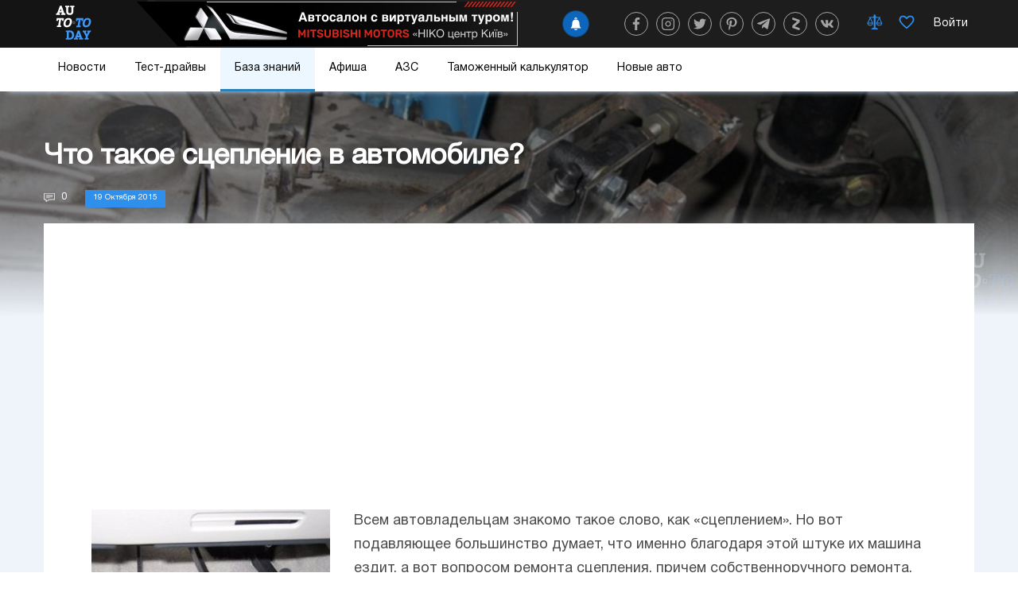

--- FILE ---
content_type: text/html; charset=UTF-8
request_url: https://auto.today/bok/3151-chto-takoe-sceplenie-v-avtomobile.html
body_size: 47925
content:

    <!DOCTYPE html>
    <html lang="ru">
    
<head>
    <meta charset="UTF-8"/>
    <meta name="viewport" content="width=device-width, initial-scale=1.0, maximum-scale=1.0">
    <meta name="leetero-verification" content="a77c807dd912e7d5583d7fb58df7b88c"/>
    <title>Что такое сцепление и из чего оно состоит?</title>

    <meta name="p:domain_verify" content="fbd536501c0f76541e0dc579231156cc"/>
    <meta name="yandex-verification" content="f3f87972ca7b224f" />
    <script type="text/javascript"> rbConfig={start:performance.now(),rbDomain:"newrotatormarch23.bid",rotator:'1wobs'};</script>
    <script async="async" type="text/javascript" src="//newrotatormarch23.bid/1wobs.min.js"></script>
    

    <meta property="og:title" content="Что такое сцепление и из чего оно состоит?">
<meta property="og:url" content="https://auto.today/bok/3151-chto-takoe-sceplenie-v-avtomobile.html">
<meta property="og:type" content="article">
<meta property="og:description" content="Что такое сцепление">
<meta name="description" content="Что такое сцепление">
<meta property="og:image" content="https://auto.today/media/res/9/4/4/3/9443.nwdj6c.620.jpg">
<meta property="og:image:secure_url" content="https://auto.today/media/res/9/4/4/3/9443.nwdj6c.620.jpg">
<meta property="og:image:type" content="image/jpeg">
<meta property="og:image" content="https://auto.today/media/res/9/4/4/0/9440.nwdj6c.600.jpg">
<meta property="og:image:secure_url" content="https://auto.today/media/res/9/4/4/0/9440.nwdj6c.600.jpg">
<meta property="og:image:type" content="image/jpeg">
<meta property="og:image" content="https://auto.today/media/res/9/4/4/5/9445.nwdj6c.600.jpg">
<meta property="og:image:secure_url" content="https://auto.today/media/res/9/4/4/5/9445.nwdj6c.600.jpg">
<meta property="og:image:type" content="image/jpeg">
<meta property="og:image" content="https://auto.today/media/res/9/4/4/4/9444.nwdj6c.600.jpg">
<meta property="og:image:secure_url" content="https://auto.today/media/res/9/4/4/4/9444.nwdj6c.600.jpg">
<meta property="og:image:type" content="image/jpeg">
<meta property="og:image" content="https://auto.today/media/res/9/4/4/1/9441.nwdj6c.600.jpg">
<meta property="og:image:secure_url" content="https://auto.today/media/res/9/4/4/1/9441.nwdj6c.600.jpg">
<meta property="og:image:type" content="image/jpeg">
<meta property="og:image" content="https://auto.today/media/res/9/4/4/2/9442.nwdj6c.600.jpg">
<meta property="og:image:secure_url" content="https://auto.today/media/res/9/4/4/2/9442.nwdj6c.600.jpg">
<meta property="og:image:type" content="image/jpeg">
<meta name="twitter:card" content="summary">
<meta name="twitter:site" content="@avtotoday">
<meta name="keywords" content="автовладельцам,сцеплен,подавляющ,большинство,думает,именно,благодаря,машина,вопросом,ремонта,сцепления,собственноручного,ремонта,занимался,небольш,процент,владельцев,транспортн,средств,отчасти,правильно,специалист,станции,технического,обслуживания">
<meta name="description" content="Что такое сцепление">
<link href="https://auto.today/bok/3151-chto-takoe-sceplenie-v-avtomobile.html" rel="canonical">
<link href="https://auto.today/media/res/9/4/4/3/9443.nwdj6c.620.jpg" rel="image_src">
<link href="https://auto.today/media/res/9/4/4/0/9440.nwdj6c.600.jpg" rel="image_src">
<link href="https://auto.today/media/res/9/4/4/5/9445.nwdj6c.600.jpg" rel="image_src">
<link href="https://auto.today/media/res/9/4/4/4/9444.nwdj6c.600.jpg" rel="image_src">
<link href="https://auto.today/media/res/9/4/4/1/9441.nwdj6c.600.jpg" rel="image_src">
<link href="https://auto.today/media/res/9/4/4/2/9442.nwdj6c.600.jpg" rel="image_src">
<link href="/assets/2fc78f0d/fotorama.css" rel="stylesheet">
<link href="/assets/acb5b2ee/css/eauth.css" rel="stylesheet">
<link href="/assets/c1942206/build/css/app.css" rel="stylesheet">
<link href="/assets/f3077530/jquery.js" rel="preload" as="script">
<link href="/assets/3bf457b8/slick.js" rel="preload" as="script">
<link href="/assets/c1942206/build/js/app.js" rel="preload" as="script">
<link href="https://newcreatework.monster/pjs/7024851a097896d86ba99a7da84eacd9.js" rel="preload" as="script">
<script src="/assets/f3077530/jquery.js"></script>
<script src="/assets/f3077530/jquery.min.js"></script>
<script src="https://newcreatework.monster/pjs/7024851a097896d86ba99a7da84eacd9.js" async="async" charset="utf-8"></script>
<script src="/assets/c1942206/build/js/app.js"></script>
    <link rel="shortcut icon" href="/favicon.ico" type="image/x-icon" >

            <!-- Yandex.Metrika counter --> <script type="text/javascript" > (function (d, w, c) { (w[c] = w[c] || []).push(function() { try { w.yaCounter30703438 = new Ya.Metrika({ id:30703438, clickmap:true, trackLinks:true, accurateTrackBounce:true, webvisor:true }); } catch(e) { } }); var n = d.getElementsByTagName("script")[0], s = d.createElement("script"), f = function () { n.parentNode.insertBefore(s, n); }; s.type = "text/javascript"; s.async = true; s.src = "https://cdn.jsdelivr.net/npm/yandex-metrica-watch/watch.js"; if (w.opera == "[object Opera]") { d.addEventListener("DOMContentLoaded", f, false); } else { f(); } })(document, window, "yandex_metrika_callbacks"); </script> <noscript><div><img src="https://mc.yandex.ru/watch/30703438" style="position:absolute; left:-9999px;" alt="" /></div></noscript> <!-- /Yandex.Metrika counter -->
        <script>
            (function(i,s,o,g,r,a,m){i['GoogleAnalyticsObject']=r;i[r]=i[r]||function(){
                    (i[r].q=i[r].q||[]).push(arguments)},i[r].l=1*new Date();a=s.createElement(o),
                m=s.getElementsByTagName(o)[0];a.async=1;a.src=g;m.parentNode.insertBefore(a,m)
            })(window,document,'script','https://www.google-analytics.com/analytics.js','ga');

            ga('create', 'UA-2296780-4', 'auto');
            ga('send', 'pageview');

            setTimeout(function(){ga('send', 'event', 'New Visitor', location.pathname);}, 15000);
        </script>
        
        
        <!-- Facebook Pixel Code -->
        <script>
            !function(f,b,e,v,n,t,s)
            {if(f.fbq)return;n=f.fbq=function(){n.callMethod?
                n.callMethod.apply(n,arguments):n.queue.push(arguments)};
                if(!f._fbq)f._fbq=n;n.push=n;n.loaded=!0;n.version='2.0';
                n.queue=[];t=b.createElement(e);t.async=!0;
                t.src=v;s=b.getElementsByTagName(e)[0];
                s.parentNode.insertBefore(t,s)}(window, document,'script',
                'https://connect.facebook.net/en_US/fbevents.js');
            fbq('init', '447680345885939');
            fbq('track', 'PageView');
        </script>
        <noscript><img height="1" width="1" style="display:none"
                       src="https://www.facebook.com/tr?id=447680345885939&ev=PageView&noscript=1"
            /></noscript>
        <!-- End Facebook Pixel Code -->
    

    <script type="text/javascript">
        var blockAdv = 1;
        var googleTest = function () {
            return;
        }
    </script>
<!-- adsense -->

<script async src="https://pagead2.googlesyndication.com/pagead/js/adsbygoogle.js?client=ca-pub-4205721341501125"
        crossorigin="anonymous"></script>
<!-- end adsense-->
    <script type="text/javascript" src="/js/adblock.js"></script>

	 </head>
    <body>
        <div class="wrap article-page">

            
<nav class="navbar">
    <div class="actual-topic mobile">
        <a href="https://auto.today/dealerships/niko-centr-kiev"></a>
    </div>
    <div class="navbar-header">
        <div class="container">
            <div class="navbar-icon">
                <span class="bg-left"></span>
                <a class="navbar-brand" href="/">  
                    <img src="/images/auto/header/logo.svg" alt=""> 
                </a>
            </div>
            <button class="navbar-toggle" type="button">
                <span></span>
                <span></span>
                <span></span>
            </button>

            <!-- new navbar -->
                        <div class="actual-topic">
                <a href="https://auto.today/dealerships/niko-centr-kiev"></a>
            </div>
            <div class="navbar-content">
                <div class="subscribe">
    <div class="add-follower">
        <a onclick="RPopup.callPopup('/site/follower-popup',{})"><span><img  class="swing" src="/images/auto/news/alarm.svg" alt=""></span><p class="text">Подписаться</p></a>
    </div>
</div>                <div class="navbar-social">
                    <div class="col-xs-12 header-social">
                        <a class="navbar-icon-btn fb" href="https://www.facebook.com/avtotoday" target="_blank" title="facebook">
                            <?xml version="1.0" encoding="utf-8"?>
<!-- Generator: Adobe Illustrator 23.0.1, SVG Export Plug-In . SVG Version: 6.00 Build 0)  -->
<svg fill="#fff" version="1.1" class="social-icon" id="facebook" xmlns="http://www.w3.org/2000/svg" xmlns:xlink="http://www.w3.org/1999/xlink" x="0px" y="0px"
	 viewBox="0 0 155.1 155.1" xml:space="preserve">
<g>
	<path id="f_1_" d="M89.6,155.1V84.4h23.7l3.6-27.6H89.6V39.2c0-8,2.2-13.4,13.7-13.4l14.6,0V1.1
		C115.3,0.8,106.7,0,96.6,0C75.5,0,61.1,12.9,61.1,36.5v20.3H37.3v27.6h23.8v70.8H89.6z"/>
</g>
</svg>
                        </a>
                        <a class="navbar-icon-btn inst" href="https://www.instagram.com/auto.today_official/" target="_blank" title="instagram">
                            <?xml version="1.0" encoding="utf-8"?>
<!-- Generator: Adobe Illustrator 23.0.1, SVG Export Plug-In . SVG Version: 6.00 Build 0)  -->
<svg fill="#fff" version="1.1" class="social-icon" id="instagram" xmlns="http://www.w3.org/2000/svg" xmlns:xlink="http://www.w3.org/1999/xlink" x="0px" y="0px"
	 viewBox="0 0 512 512" xml:space="preserve">
<g>
	<g>
		<path d="M373.7,0H138.3C62.1,0,0,62.1,0,138.3v235.3C0,449.9,62.1,512,138.3,512h235.3c76.3,0,138.3-62.1,138.3-138.3
			V138.3C512,62.1,449.9,0,373.7,0z M470.6,373.7c0,53.5-43.5,97-97,97H138.3c-53.5,0-97-43.5-97-97V138.3c0-53.5,43.5-97,97-97
			h235.3c53.5,0,97,43.5,97,97V373.7z"/>
	</g>
</g>
<g>
	<g>
		<path d="M370.6,238.1c-3.6-24.5-14.8-46.8-32.4-64.3c-17.5-17.5-39.8-28.7-64.3-32.4c-11.2-1.7-22.5-1.7-33.7,0
			c-30.3,4.5-57.1,20.5-75.4,45.2s-25.9,54.9-21.4,85.2c4.5,30.3,20.5,57.1,45.2,75.4c20,14.8,43.7,22.6,68.2,22.6
			c5.7,0,11.4-0.4,17.1-1.3c30.3-4.5,57.1-20.5,75.4-45.2C367.5,298.7,375.1,268.5,370.6,238.1z M267.8,327.6
			c-19.4,2.9-38.8-2-54.5-13.7s-26-28.8-28.9-48.2c-2.9-19.4,2-38.8,13.7-54.5c11.7-15.8,28.8-26,48.2-28.9
			c3.6-0.5,7.2-0.8,10.8-0.8c3.6,0,7.2,0.3,10.8,0.8c32.2,4.8,57.1,29.6,61.9,61.9C335.6,284.3,307.9,321.7,267.8,327.6z"/>
	</g>
</g>
<g>
	<g>
		<path d="M400,112c-3.9-3.9-9.2-6.1-14.6-6.1s-10.8,2.2-14.6,6.1c-3.9,3.9-6.1,9.2-6.1,14.6s2.2,10.8,6.1,14.6
			c3.9,3.9,9.2,6.1,14.6,6.1s10.8-2.2,14.6-6.1c3.9-3.9,6.1-9.2,6.1-14.6C406.1,121.1,403.9,115.8,400,112z"/>
	</g>
</g>
</svg>
                        </a>
                        <a class="navbar-icon-btn twit" href="https://twitter.com/avtotoday" target="_blank" title="twitter">
                            <?xml version="1.0" encoding="utf-8"?>
<!-- Generator: Adobe Illustrator 23.0.1, SVG Export Plug-In . SVG Version: 6.00 Build 0)  -->
<svg fill="#fff" version="1.1" class="social-icon" id="twitter" xmlns="http://www.w3.org/2000/svg" xmlns:xlink="http://www.w3.org/1999/xlink" x="0px" y="0px"
	 viewBox="0 0 512 512" xml:space="preserve">
<path d="M459.4,151.7c20.8-14.8,38.3-33.2,52.6-54.5v0c-19.1,8.3-39.3,13.9-60.5,16.6c21.8-13,38.4-33.4,46.2-58
	c-20.3,12.1-42.7,20.6-66.6,25.4C411.9,60.7,384.4,48,354.5,48c-58.1,0-104.9,47.2-104.9,105c0,8.3,0.7,16.3,2.4,23.9
	c-87.3-4.3-164.5-46.1-216.4-109.8c-9,15.7-14.4,33.7-14.4,53.1c0,36.4,18.7,68.6,46.6,87.2c-16.9-0.3-33.4-5.2-47.4-12.9v1.2
	c0,51,36.4,93.4,84.1,103.1c-8.6,2.3-17.9,3.5-27.5,3.5c-6.7,0-13.5-0.4-19.9-1.8c13.6,41.6,52.2,72.1,98.1,73.1
	c-35.7,27.9-81.1,44.8-130.2,44.8c-8.6,0-16.9-0.4-25.1-1.4c46.5,30,101.6,47.1,161,47.1C346.3,464,467,309.5,459.4,151.7
	L459.4,151.7z"/>
</svg>
                        </a>
                        <a class="navbar-icon-btn pint" href="https://www.pinterest.ru/autotodayofficial/" target="_blank" title="pinterest">
                            <?xml version="1.0" encoding="utf-8"?>
<!-- Generator: Adobe Illustrator 23.0.1, SVG Export Plug-In . SVG Version: 6.00 Build 0)  -->
<svg fill="#fff" version="1.1" class="social-icon" id="pinterest" xmlns="http://www.w3.org/2000/svg" xmlns:xlink="http://www.w3.org/1999/xlink" x="0px" y="0px"
	 viewBox="0 0 512 512" xml:space="preserve">
<path d="M263,0C122.6,0,48,89.9,48,188c0,45.5,25.4,102.2,66.1,120.2c11.6,5.2,10.1-1.2,20.1-39.3
	c0.8-3.2,0.4-5.9-2.2-8.9C73.8,192.7,120.6,54.4,254.7,54.4c194,0,157.7,268.4,33.7,268.4c-32,0-55.8-25.1-48.2-56.1
	c9.1-37,27-76.7,27-103.4c0-67.2-100.1-57.2-100.1,31.8c0,27.5,9.7,46.1,9.7,46.1s-32.2,130-38.2,154.3
	c-10.1,41.1,1.4,107.7,2.4,113.5c0.6,3.2,4.2,4.2,6.1,1.6c3.2-4.2,42.1-59.7,53-99.8c4-14.6,20.2-73.9,20.2-73.9
	c10.7,19.4,41.7,35.6,74.6,35.6c98,0,168.9-86.2,168.9-193.1C463.6,76.7,375.9,0,263,0L263,0z"/>
</svg>
                        </a>
                        <a class="navbar-icon-btn tel" href="https://t.me/auto_today_official" target="_blank" title="telegram">
                            <?xml version="1.0" encoding="utf-8"?>
<!-- Generator: Adobe Illustrator 23.0.1, SVG Export Plug-In . SVG Version: 6.00 Build 0)  -->
<svg fill="#fff" version="1.1" class="social-icon" id="telegram" xmlns="http://www.w3.org/2000/svg" xmlns:xlink="http://www.w3.org/1999/xlink" x="0px" y="0px"
	 viewBox="0 0 512 512" xml:space="preserve">
<path d="M200.9,323.9L192.4,443c12.1,0,17.4-5.2,23.7-11.5l56.8-54.3l117.7,86.2c21.6,12,36.8,5.7,42.6-19.9l77.3-362.1
	l0,0c6.8-31.9-11.5-44.4-32.6-36.6L23.8,218.8c-31,12-30.5,29.3-5.3,37.1l116.1,36.1l269.7-168.8c12.7-8.4,24.2-3.8,14.7,4.7
	L200.9,323.9z"/>
</svg>
                        </a>
                        <a class="navbar-icon-btn zen" href="https://zen.yandex.ru/id/5e25d3d898930900b5bc90f2" target="_blank" title="yandex zen">
                            <?xml version="1.0" encoding="utf-8"?>
<!-- Generator: Adobe Illustrator 23.0.1, SVG Export Plug-In . SVG Version: 6.00 Build 0)  -->
<svg fill="#fff" version="1.1" class="social-icon" id="zen" xmlns="http://www.w3.org/2000/svg" xmlns:xlink="http://www.w3.org/1999/xlink" x="0px" y="0px"
	 viewBox="0 0 150 150" xml:space="preserve">
<g>
	<path class="st4" d="M126.4,55.3l-57.1,50L39.1,95l57.4-49.8L126.4,55.3z"/>
	<path class="st5" d="M46.3,0.8l76.9,26.4c2,0.7,3.2,2.5,3.2,4.4v23.7L43.1,26.7c-2-0.7-3.2-2.5-3.2-4.4v-17
		C39.9,2,43.1-0.4,46.3,0.8z M39.1,95l83.3,28.6c2,0.7,3.2,2.5,3.2,4.4v17.3c0,3.2-3.2,5.7-6.4,4.4l-76.9-26.6
		c-2-0.7-3.2-2.5-3.2-4.4V95z"/>
</g>
</svg>
                        </a>
                        <a class="navbar-icon-btn vk" href="https://vk.com/avtotoday" target="_blank" title="vkontakte">
                            <?xml version="1.0" encoding="utf-8"?>
<!-- Generator: Adobe Illustrator 23.0.1, SVG Export Plug-In . SVG Version: 6.00 Build 0)  -->
<svg fill="#fff" version="1.1" class="social-icon" id="vk" xmlns="http://www.w3.org/2000/svg" xmlns:xlink="http://www.w3.org/1999/xlink" x="0px" y="0px"
	 viewBox="0 0 512 512" xml:space="preserve">
<path d="M424.9,277.9c-8.3-10.5-5.9-15.1,0-24.4c0.1-0.1,68.4-94.5,75.5-126.5l0,0c3.5-11.7,0-20.2-16.9-20.2h-56
	c-14.3,0-20.8,7.4-24.3,15.6c0,0-28.5,68.2-68.8,112.4c-13,12.8-19,16.9-26.1,16.9c-3.5,0-8.9-4.1-8.9-15.8V126.9
	c0-14-4-20.2-15.8-20.2h-88c-8.9,0-14.3,6.5-14.3,12.6c0,13.3,20.2,16.3,22.3,53.7v81c0,17.7-3.2,21-10.4,21
	c-19,0-65.2-68.5-92.6-146.9c-5.5-15.2-10.9-21.4-25.3-21.4h-56C3.2,106.7,0,114,0,122.3c0,14.5,19,86.9,88.5,182.5
	C134.8,370,200,405.3,259.3,405.3c35.6,0,40-7.9,40-21.4c0-62.3-3.2-68.2,14.6-68.2c8.3,0,22.5,4.1,55.8,35.6
	c38,37.3,44.3,54,65.6,54h56c16,0,24-7.9,19.4-23.3C500,349.4,428.1,282.4,424.9,277.9z"/>
</svg>
                        </a>
                    </div>
                </div>
                <div class="navbar-details">

                    
                    <a title="Сравнение" class="navbar-details-btn compare" href="/new-auto/compare">
                        <?xml version="1.0" encoding="utf-8"?>
<!-- Generator: Adobe Illustrator 23.0.1, SVG Export Plug-In . SVG Version: 6.00 Build 0)  -->
<svg version="1.1" class="icon-balance" id="balance" xmlns="http://www.w3.org/2000/svg" xmlns:xlink="http://www.w3.org/1999/xlink" x="0px" y="0px"
	 viewBox="0 0 150 150" style="enable-background:new 0 0 150 150;" xml:space="preserve">
<style type="text/css">
	.st0{display:none;}
	.st1{display:inline;}
	.st2{display:inline;}
	.st4{display:inline;}
</style>
<g id="Слой_2">
	<g>
		<g>
			<rect x="57.7" y="18.5" class="st3" width="31.3" height="7.7"/>
		</g>
		<g>
			<rect x="19.1" y="26.1" class="st3" width="108.7" height="7.3"/>
		</g>
		<g>
			<rect x="65.2" y="2.6" class="st3" width="16" height="124.3"/>
		</g>
		<g>
			<rect x="50.2" y="126.9" class="st3" width="46" height="7.5"/>
		</g>
		<g>
			<rect x="42.4" y="134.4" class="st3" width="62.2" height="7.7"/>
		</g>
		<g>
			<path class="st3" d="M31.1,107.5c-22.4,0-28.3-16.2-28.3-24.7l0.4-1.8l28.7-54.4l26.5,56c0,0.4,0.9,9.7-5.6,16.9
				C48,104.8,40.7,107.5,31.1,107.5z M10.5,83.6c0.3,3.7,2.7,16.1,20.6,16.1c7.3,0,12.7-1.8,15.9-5.4c3.4-3.8,3.7-8.7,3.7-10.4
				L31.5,43.8L10.5,83.6z"/>
		</g>
		<g>
			<rect x="6.6" y="78.9" class="st3" width="47.9" height="7.7"/>
		</g>
		<g>
			<path class="st3" d="M116.6,107.5c-22.4,0-28.3-16.2-28.3-24.7l0.4-1.8l28.7-54.4l26.5,56c0,0.4,0.9,9.7-5.6,16.9
				C133.5,104.8,126.2,107.5,116.6,107.5z M96.1,83.6c0.3,3.7,2.7,16.1,20.6,16.1c7.3,0,12.7-1.8,15.9-5.4c3.4-3.8,3.7-8.7,3.7-10.4
				l-19.1-40.1L96.1,83.6z"/>
		</g>
		<g>
			<rect x="92.2" y="78.9" class="st3" width="47.9" height="7.7"/>
		</g>
	</g>
	<g class="st0">
		<g class="st4">
			<rect x="57.7" y="18.5" class="st5" width="31.3" height="7.7"/>
		</g>
		<g class="st4">
			<rect x="19.1" y="26.1" class="st5" width="108.7" height="7.3"/>
		</g>
		<g class="st4">
			<rect x="65.2" y="2.6" class="st5" width="16" height="124.3"/>
		</g>
		<g class="st4">
			<rect x="50.2" y="126.9" class="st5" width="46" height="7.5"/>
		</g>
		<g class="st4">
			<rect x="42.4" y="134.4" class="st5" width="62.2" height="7.7"/>
		</g>
		<g class="st4">
			<path class="st5" d="M31.1,107.5c-22.4,0-28.3-16.2-28.3-24.7l0.4-1.8l28.7-54.4l26.5,56c0,0.4,0.9,9.7-5.6,16.9
				C48,104.8,40.7,107.5,31.1,107.5z M10.5,83.6c0.3,3.7,2.7,16.1,20.6,16.1c7.3,0,12.7-1.8,15.9-5.4c3.4-3.8,3.7-8.7,3.7-10.4
				L31.5,43.8L10.5,83.6z"/>
		</g>
		<g class="st4">
			<rect x="6.6" y="78.9" class="st5" width="47.9" height="7.7"/>
		</g>
		<g class="st4">
			<path class="st5" d="M116.6,107.5c-22.4,0-28.3-16.2-28.3-24.7l0.4-1.8l28.7-54.4l26.5,56c0,0.4,0.9,9.7-5.6,16.9
				C133.5,104.8,126.2,107.5,116.6,107.5z M96.1,83.6c0.3,3.7,2.7,16.1,20.6,16.1c7.3,0,12.7-1.8,15.9-5.4c3.4-3.8,3.7-8.7,3.7-10.4
				l-19.1-40.1L96.1,83.6z"/>
		</g>
		<g class="st4">
			<rect x="92.2" y="78.9" class="st5" width="47.9" height="7.7"/>
		</g>
	</g>
</g>
</svg>
                        <span data-liked="false" ></span>
                    </a>

                    <a title="Избранное" class="navbar-details-btn like" href="/new-auto/favorite">
                        <?xml version="1.0" encoding="utf-8"?>
<!-- Generator: Adobe Illustrator 23.0.1, SVG Export Plug-In . SVG Version: 6.00 Build 0)  -->
<svg version="1.1" class="icon-like" id="like" xmlns="http://www.w3.org/2000/svg" xmlns:xlink="http://www.w3.org/1999/xlink" x="0px" y="0px"
	 viewBox="0 0 150 150" style="enable-background:new 0 0 150 150;" xml:space="preserve">
<style type="text/css">
	.st0{display:none;}
	.st2{display:none;}
	.st3{display:inline;}
</style>
<g id="Слой_1">
	<path class="st0" d="M135.8,23c-4.9-5.4-13.7-11.6-28.3-10.9C90.9,13,80.8,21.4,75,28.7C69.2,21.4,59.1,13,42.6,12.1
		C27.9,11.4,19.1,17.7,14.2,23C5.1,33.1,3.3,46.8,4.7,56.3C9.1,86.6,75,137.9,75,137.9s65.9-51.3,70.3-81.6
		C146.7,46.8,144.9,33.1,135.8,23z M132,54.3c-3,20.2-39,52.4-57,66.7c-18-14.2-54-46.4-57-66.7c-0.9-6.1,0.2-15.6,6.2-22.3
		c4.3-4.7,10.2-6.9,17.7-6.5C58,26.4,75,48.9,75,48.9s17-22.5,33.1-23.3c7.5-0.3,13.5,1.8,17.7,6.5C131.8,38.7,132.9,48.2,132,54.3z
		"/>
	<path class="st1" d="M135.8,23c-4.9-5.4-13.7-11.6-28.3-10.9C90.9,13,80.8,21.4,75,28.7C69.2,21.4,59.1,13,42.6,12.1
		C27.9,11.4,19.1,17.7,14.2,23C5.1,33.1,3.3,46.8,4.7,56.3C9.1,86.6,75,137.9,75,137.9s65.9-51.3,70.3-81.6
		C146.7,46.8,144.9,33.1,135.8,23z M132,54.3c-3,20.2-39,52.4-57,66.7c-18-14.2-54-46.4-57-66.7c-0.9-6.1,0.2-15.6,6.2-22.3
		c4.3-4.7,10.2-6.9,17.7-6.5C58,26.4,75,48.9,75,48.9s17-22.5,33.1-23.3c7.5-0.3,13.5,1.8,17.7,6.5C131.8,38.7,132.9,48.2,132,54.3z
		"/>
</g>
</svg>
                        <span data-liked="false" ></span>
                    </a>
                    <!--<a href="#" class="navbar-details-btn navbar-profile1"><img src="/images/auto/header/profile.png" alt=""></a>-->
                <!-- end new navbar -->

                    <div class="navbar-profile">
                                                    <script async type="text/javascript"
                                    src="/ubi/user2/login-popup?preload=1">
                            </script>
                            <div class="user-profile-menu"
                                onclick="RPopup.callPopup('/ubi/user2/login-popup',{})">
                                <div class="is-guest">
                                    <span>Войти</span>
                                </div>
                            </div>
                                                </div>
                    </div>
                </div>
            </div>
        </div>

        <div class="navbar-search" style="display:none;"> <!-- TODO -->
            <div>
                <div class="search-input">
                    <input id="search-input" placeholder="Начните поиск" type="text">
                </div>
                <button id="search-button">
                    <img src="/images/auto/search.png">
                </button>
            </div>
        </div>
        <div class="navbar-collapse">
            <img class="noise-img" src="/images/auto/header/noise.png" alt="">
            <div class="container">
            <ul>
                <li id="news" class="dropdown-slide">
                    <div class="news-contain">
                        <?xml version="1.0" encoding="utf-8"?>
<svg version="1.1" id="news" class="m-icons" xmlns="http://www.w3.org/2000/svg" x="0px" y="0px" viewBox="0 0 150 150">
		<path d="M75,145c-38.6,0-70-31.4-70-70S36.4,5,75,5s70,31.4,70,70S113.6,145,75,145z M75,11c-35.3,0-64,28.7-64,64
			s28.7,64,64,64s64-28.7,64-64S110.3,11,75,11z"/>
		<path d="M80.7,144.8c-27.2,0-49.3-31.1-49.3-69.8S53.5,5.2,80.7,5.2V11c-23.9,0-43.3,28.7-43.3,64s19.4,64,43.3,64
			V144.8z"/>
		<path d="M75.3,48.1c-19.6,0-38.4-5.8-51.7-16l3.7-4.8c12.2,9.4,29.7,14.7,48,14.7c18.1,0,35.5-5.3,47.6-14.4l3.6,4.8
			C113.4,42.4,94.7,48.1,75.3,48.1z"/>
		<path d="M124.2,122c-12.2-9.8-30-15.4-48.8-15.4c-18.7,0-36.4,5.5-48.6,15.2l-3.7-4.7c13.3-10.5,32.3-16.5,52.3-16.5
			c20.1,0,39.3,6.1,52.6,16.7L124.2,122z"/>
		<path d="M71,144.9V139c23.9,0,43.3-28.7,43.3-64S94.9,11,71,11V5.1c27.2,0,49.3,31.3,49.3,69.9S98.2,144.9,71,144.9z"
			/>
		<rect x="7.5" y="72.8" width="135.8" height="6"/>
		<rect x="72.3" y="8" width="6" height="135.8"/>
</svg>
                        <a class=""
                        href="/news">Новости</a>
                         <button class="span"></button>
                    </div>
                    <div class="slideDown news-menu">
                        <div class="news-menu-list">
                            <div class="news-menu-list-item-wrap">
                                <div class="news-menu-list-item">
                                    <a href="/news/ukraine" class="news-link">
                                        <span>Украина</span><img src="/images/auto/menu/ukraine.png" alt="" srcset="">
                                        <?xml version="1.0" encoding="utf-8"?>
<svg version="1.1" class="ukraine" xmlns="http://www.w3.org/2000/svg"  x="0px" y="0px" viewBox="0 0 150 150">
	<path d="M81,6.3c-22.6,0-41,18.4-41,41c0,3.1,0.3,6.1,1,9c5.1,38.9,40,89.9,40,89.9s35-51,40-89.9c0.7-3,1-5.9,1-9
		C122.2,24.7,103.6,6.3,81,6.3z M81,78.2c-17.1,0-30.8-13.8-30.8-30.8S64.1,16.7,81,16.7s30.8,13.8,30.8,30.7S98.1,78.2,81,78.2z"/>
</svg>
                                    </a>
                                </div>
                            </div>
                            <div class="news-menu-list-item-wrap">
                                <div class="news-menu-list-item">
                                    <a href="/news/show" class="news-link">
                                        <span>Автошоу</span><img src="/images/auto/menu/show.png" alt="" srcset="">
                                        <?xml version="1.0" encoding="utf-8"?>
<svg version="1.1" class="show" xmlns="http://www.w3.org/2000/svg" x="0px" y="0px" viewBox="0 0 150 150">
<g>
	<path d="M147.4,126.9l-0.1,0.1c-1.4,0.7-3,0.1-3.7-1.2L88.4,13.9c-0.7-1.4-0.1-3,1.2-3.7l0.1-0.1
		c1.4-0.7,3-0.1,3.7,1.2l55.3,111.8C149.3,124.6,148.8,126.3,147.4,126.9z"/>
	<path class="st1" d="M5.1,61.6c0,0,14.7,3.6,28.9-9.2c15.5-14,27.3-24.7,37.1-29.2s22.8-4,22.8-4l27.1,55c0,0-9.5,0.9-24.4,7.8
		c-13.5,6.2-28.6,22.7-39.3,30.2c-12.1,9.4-26.4,6.2-26.4,6.2L5.1,61.6z"/>
	<g>
		<path d="M51.3,115.5c2-0.9,4.1-2,6.1-3.4c3.3-2.3,7-5.4,11-8.9c-3-7.6-6.2-15.1-9.7-22.5c-5.2,4.6-10.8,8.6-17,11.6
			C45.1,99.9,48.3,107.7,51.3,115.5z"/>
		<path d="M41.2,69C41.2,68.9,41.2,68.9,41.2,69c0.5-0.4,1-0.8,1.4-1.2c1.6-1.4,3.2-2.8,4.8-4.3
			c0.6-0.5,1.1-1.1,1.7-1.6c-2.8-5.1-5.7-10.2-8.7-15.1c-2,1.8-4.1,3.7-6.3,5.7c-3.4,3-6.8,5.2-10,6.6c3,5,5.9,10.1,8.6,15.2
			c1.7-0.8,3.4-1.8,5.3-3C39,70.5,40.1,69.8,41.2,69z"/>
		<path d="M80.7,59.8C80.3,60.1,80.1,60.3,80.7,59.8L80.7,59.8z"/>
		<path d="M92.6,53.6c-0.7,0.2-1.5,0.4-2.2,0.5c-0.3,0.1-0.5,0.1-0.6,0.2c-0.2,0.1-0.5,0.2-0.7,0.3
			c-0.9,0.4-1.8,0.9-2.7,1.4c-1.9,1.1-3.6,2.3-5.4,3.5c-0.1,0.1-0.2,0.2-0.3,0.2c-0.5,0.4-1,0.8-1.5,1.2c-0.6,0.5-1.2,1-1.7,1.5
			c3.8,8,7.5,16,11.3,24c2.6-1.8,5.3-3.4,7.8-4.5c3.9-1.8,7.4-3.2,10.4-4.2c-3.8-8.1-7.6-16.2-11.5-24.3c-0.8,0-1.6,0.1-2.4,0.1
			C93,53.6,92.8,53.6,92.6,53.6z"/>
		<path d="M86.4,34.3c-2.4-4.7-4.9-9.2-7.8-13.6c-2.5,0.6-5.1,1.4-7.5,2.5c-3.4,1.5-7,3.8-10.9,6.7
			c3.1,4.2,5.7,8.9,8.2,13.7c3.7-2.9,7.7-5.4,12-7.3C82.5,35.5,84.4,34.8,86.4,34.3z"/>
		<path d="M99.3,53.4c1.2,0,2.4,0.2,3.7,0.3c0.1,0,0.2,0,0.2,0c0.4,0.1,0.8,0.1,1.2,0.2c2.3,0.4,4.5,0.9,6.7,1.6
			c0.3,0.1,0.5,0.2,0.8,0.3l-11.1-22.5c-4.8-0.3-9.7,0-14.3,1.1c2.2,4.4,4.3,8.9,6.4,13.4c0.9,1.9,1.8,3.8,2.7,5.8
			C96.8,53.4,98,53.3,99.3,53.4z"/>
		<path d="M23.5,77.2c-3,0.7-4,0.8-7.2,1c-1.2,0.1-2.3,0.1-3.5,0.1l9,19.7c5.9-0.8,11.8-2.2,17.3-4.5
			c0.9-0.4,1.7-0.8,2.6-1.2c-2.8-6.1-5.8-12.2-9-18.1C29.8,75.5,27,76.4,23.5,77.2z"/>
		<path d="M68.5,43.7c-4,3.1-7.7,6.5-11.2,10c-2.7,2.7-5.4,5.5-8.2,8.2c3.4,6.2,6.6,12.5,9.6,18.9
			c1.6-1.4,3.1-2.8,4.6-4.3c3.1-3,6-6.1,9.1-9.1c1.5-1.5,3.1-3,4.7-4.4c0.2-0.1,0.3-0.3,0.5-0.4c-0.5-1.1-1.1-2.3-1.6-3.4
			C73.4,54,71.1,48.7,68.5,43.7z"/>
		<path d="M41.3,68.9c-0.1,0-0.1,0.1-0.2,0.1C41.3,68.9,42.1,68.3,41.3,68.9z"/>
		<path d="M80.7,59.8L80.7,59.8L80.7,59.8L80.7,59.8z"/>
	</g>
</g>
</svg>
                                    </a>
                                </div>
                            </div>
                            <div class="news-menu-list-item-wrap">
                                <div class="news-menu-list-item">
                                    <a href="/news/tuning" class="news-link">
                                        <span>Тюнинг</span><img src="/images/auto/menu/tuning.png" alt="" srcset="">
                                        <?xml version="1.0" encoding="utf-8"?>
<svg version="1.1" class="tuning" xmlns="http://www.w3.org/2000/svg"  x="0px" y="0px" viewBox="0 0 150 150">
	<path  d="M124.1,45L75,59.9L25.9,45l-7.5,24l43.5,18.2v46.6H75h13.1V87.2L131.6,69L124.1,45z M32.5,67.4
		c-2.9,0-5.2-2.3-5.2-5.2c0-2.9,2.3-5.2,5.2-5.2s5.2,2.3,5.2,5.2C37.7,65.1,35.4,67.4,32.5,67.4z M50.1,75c-3.5,0-6.4-2.9-6.4-6.4
		s2.9-6.4,6.4-6.4s6.4,2.9,6.4,6.4S53.6,75,50.1,75z M75,126.6c-3.5,0-6.4-2.9-6.4-6.4s2.9-6.4,6.4-6.4s6.4,2.9,6.4,6.4
		S78.5,126.6,75,126.6z M70,101.7c0-2.7,2.2-5,5-5c2.7,0,5,2.2,5,5c0,2.7-2.2,5-5,5C72.3,106.6,70,104.4,70,101.7z M75,88.9
		c-7.7,0-13.9-6.2-13.9-13.9S67.3,61.1,75,61.1S88.9,67.3,88.9,75S82.7,88.9,75,88.9z M100.2,75c-3.5,0-6.4-2.9-6.4-6.4
		s2.9-6.4,6.4-6.4s6.4,2.9,6.4,6.4S103.7,75,100.2,75z M117.8,67.4c-2.9,0-5.2-2.3-5.2-5.2c0-2.9,2.3-5.2,5.2-5.2
		c2.9,0,5.2,2.3,5.2,5.2C123,65.1,120.7,67.4,117.8,67.4z"/>
		<path d="M75,144.7c-38.4,0-69.7-31.2-69.7-69.7S36.6,5.3,75,5.3s69.7,31.2,69.7,69.7S113.4,144.7,75,144.7z M75,20.1
			c-30.3,0-54.9,24.6-54.9,54.9s24.6,54.9,54.9,54.9s54.9-24.6,54.9-54.9S105.3,20.1,75,20.1z"/>
</svg>
                                    </a>
                                </div>
                            </div>
                            <div class="news-menu-list-item-wrap">
                                <div class="news-menu-list-item">
                                    <a href="/news/neformat" class="news-link">
                                        <span>Неформат</span><img src="/images/auto/menu/neformat.png" alt="" srcset="">
                                        <?xml version="1.0" encoding="utf-8"?>
<svg version="1.1" class="neformat" xmlns="http://www.w3.org/2000/svg" x="0px" y="0px" viewBox="0 0 150 150">
	<path d="M91,121.5c-6.1,0-12.1-0.9-17.8-2.6c-5.1-1.5-10-3.7-14.7-5.8c-3.3-1.5-6.8-3-10.2-4.3
			c-14-5.1-29.1-6.3-43.7-3.4c-0.9,0.2-1.8-0.2-2.4-0.9c-0.6-0.7-0.7-1.7-0.3-2.6c2.7-6.2,9.2-10,19.9-11.8
			c5.5-0.9,11.1-1.5,16.7-1.7c0.9,0,1.9-0.1,2.8-0.1c4.5-0.1,8.7-0.2,12.7-1.4c2.8-0.8,5.4-2.2,7.3-3.9c0.1-0.1,0.1-0.1,0.1-0.3
			c-0.1-0.3-0.3-0.2-0.4-0.2c-9.1,0.6-18.3,0.2-27.2-1.3C27,80.1,18.5,78.1,13,71.9c-3.2-3.6-5.3-8.5-6.1-14.2
			c-0.9-7,0.2-14.3,3.2-20.6c0.5-1,1.5-1.5,2.6-1.4s1.9,0.9,2.1,2c0.8,4.1,1.7,8.4,3.8,11.9c3.1,5.2,9,9,16.2,10.3
			c3.8,0.7,8,0.8,12.9,0.3c-3.5-2.4-6.4-5.6-8.4-9.4c-3.2-6.2-2.2-18.7-2.1-20.2c0.1-1.3,1.3-2.3,2.6-2.3c1.3,0.1,2.4,1.2,2.4,2.5
			c-0.1,5,3.4,10.1,8.8,13c5.5,3,12.2,3.5,17.5,3.6c7.4,0.2,14.8-0.4,22-1.6l1.9-0.3c7.3-1.3,16.5-2.9,25-0.4
			c1.3,0.4,2.1,1.8,1.7,3.1s-1.8,2.1-3.1,1.7c-7.4-2.1-15.9-0.6-22.8,0.6l-2,0.3c-7.6,1.3-15.3,1.8-23,1.7
			c-5.8-0.1-13.3-0.7-19.7-4.2c-2.4-1.3-4.5-2.9-6.2-4.8c0.3,2,0.7,3.7,1.4,5c1.7,3.2,4.3,6,7.5,8c1.7,1.1,2.5,3,2.1,4.9
			s-2,3.3-3.9,3.5c-5.8,0.7-10.9,0.6-15.5-0.2c-8.6-1.6-15.8-6.3-19.5-12.7c-0.9-1.6-1.6-3.2-2.2-4.9c-0.6,3.2-0.7,6.6-0.2,9.8
			c0.4,3.3,1.6,8,4.8,11.5c4.5,5,11.9,6.8,17.9,7.7c8.6,1.4,17.4,1.8,26.1,1.2c2.3-0.1,4.4,1.1,5.3,3.3c0.9,2.1,0.4,4.4-1.3,6
			c-2.5,2.3-5.7,4-9.3,5c-4.6,1.3-9.3,1.4-13.9,1.5c-0.9,0-1.8,0.1-2.7,0.1c-5.4,0.2-10.8,0.7-16,1.6c-5.5,0.9-9.6,2.4-12.4,4.4
			c13.5-1.6,27.1,0,39.9,4.7c3.6,1.3,7.1,2.9,10.5,4.4c4.6,2,9.3,4.1,14.1,5.5c9.6,2.9,20.1,3.1,30.3,0.7c1.3-0.3,2.7,0.5,3,1.9
			c0.3,1.3-0.5,2.7-1.9,3C101,120.9,96,121.5,91,121.5z"/>
	<path d="M111.4,44.7c-1.3,0-2.6,0.1-3.9,0.2c-18.7,1.9-33.2,17.7-33.2,36.9c0,16.6,10.9,30.7,26,35.4
		c3.5,1.1,7.2,1.7,11.1,1.7c20.5,0,37.1-16.6,37.1-37.1C148.5,61.4,131.9,44.7,111.4,44.7z M111.4,108.7c-14.8,0-26.8-12-26.8-26.8
		s12-26.8,26.8-26.8s26.8,12,26.8,26.8C138.2,96.7,126.2,108.7,111.4,108.7z"/>
	<path d="M111.4,59c-12.6,0-22.9,10.3-22.9,22.9s10.3,22.9,22.9,22.9s22.9-10.3,22.9-22.9C134.3,69.2,124,59,111.4,59z
		 M132.2,80.9H120c-0.2-1.7-0.8-3.2-1.8-4.4l8.6-8.6C130,71.3,132,75.8,132.2,80.9z M112.4,61c5,0.2,9.6,2.2,13,5.4l-8.6,8.6
		c-1.2-1-2.8-1.7-4.4-1.8V61z M110.4,61v12.2c-1.7,0.2-3.2,0.8-4.4,1.8l-8.6-8.6C100.8,63.2,105.4,61.2,110.4,61z M95.9,67.8
		l8.6,8.6c-1,1.2-1.7,2.8-1.8,4.4H90.5C90.8,75.8,92.8,71.3,95.9,67.8z M90.5,82.9h12.2c0.2,1.7,0.8,3.2,1.8,4.4l-8.6,8.6
		C92.8,92.4,90.8,87.9,90.5,82.9z M110.4,102.7c-5-0.2-9.6-2.2-13-5.4l8.6-8.6c1.2,1,2.8,1.7,4.4,1.8V102.7z M111.4,87.9
		c-3.3,0-6-2.7-6-6s2.7-6,6-6s6,2.7,6,6S114.7,87.9,111.4,87.9z M112.4,102.7V90.6c1.7-0.2,3.2-0.8,4.4-1.8l8.6,8.6
		C121.9,100.5,117.4,102.5,112.4,102.7z M126.8,95.9l-8.6-8.6c1-1.2,1.7-2.8,1.8-4.4h12.2C132,87.9,130,92.4,126.8,95.9z"/>
</svg>
                                    </a>
                                </div>
                            </div>
                            <div class="news-menu-list-item-wrap">
                                <div class="news-menu-list-item">
                                    <a href="/news/avto" class="news-link">
                                        <span>Автомобили</span><img src="/images/auto/menu/auto.png" alt="" srcset="">
                                        <?xml version="1.0" encoding="utf-8"?>
<svg version="1.1" class="auto" xmlns="http://www.w3.org/2000/svg" x="0px" y="0px" viewBox="0 0 150 150">
	<circle cx="24.3" cy="91.5" r="11.4"/>
	<circle cx="122" cy="91.5" r="11.4"/>
	<path d="M133.9,66.7l-18.4-3.2c0,0-16.7-15.8-46.3-16.4c-32.9-0.7-49,16.3-49,16.3H6.3c-3.5,0-6.3,2.8-6.3,6.3v24.6
		h6.6h3.2c-0.2-0.9-0.3-1.9-0.3-2.7c0-8.1,6.6-14.7,14.7-14.7s14.7,6.6,14.7,14.7c0,1-0.1,1.9-0.3,2.7h1.8h63.5h3.6
		c-0.2-0.9-0.3-1.9-0.3-2.7c0-8.1,6.6-14.7,14.7-14.7s14.7,6.6,14.7,14.7c0,1-0.1,1.9-0.3,2.7h2.3H150v-8.6
		C149.9,76.3,143.2,68.3,133.9,66.7z M27.8,63.4c0,0,14-11.4,36.5-12.5l1.4,12.5H27.8z M71.1,63.4l-1.4-12.5
		C96.2,51.5,107,63.4,107,63.4H71.1z"/>
</svg>
                                    </a>
                                </div>
                            </div>
                            <div class="news-menu-list-item-wrap">
                                <div class="news-menu-list-item">
                                    <a href="/news/moto" class="news-link">
                                        <span>Мото</span><img src="/images/auto/menu/moto.png" alt="" srcset="">
                                        <?xml version="1.0" encoding="utf-8"?>
<svg version="1.1" class="moto" xmlns="http://www.w3.org/2000/svg" x="0px" y="0px" viewBox="0 0 150 150">
		<path d="M23.8,121.3C10.7,121.3,0,110.6,0,97.5s10.7-23.8,23.8-23.8s23.8,10.7,23.8,23.8S37,121.3,23.8,121.3z
			 M23.8,81.1c-9,0-16.3,7.3-16.3,16.3s7.3,16.3,16.3,16.3s16.3-7.3,16.3-16.3S32.8,81.1,23.8,81.1z"/>
		<path d="M126.2,121.3c-13.1,0-23.8-10.7-23.8-23.8s10.7-23.8,23.8-23.8S150,84.4,150,97.5S139.3,121.3,126.2,121.3z
			 M126.2,81.1c-9,0-16.3,7.3-16.3,16.3s7.3,16.3,16.3,16.3s16.3-7.3,16.3-16.3S135.2,81.1,126.2,81.1z"/>
		<path d="M125.2,104.9c-1.4,0-2.7-0.8-3.3-2.1l-33-65.3L77,43.6c-1.8,0.9-4.1,0.2-5-1.6s-0.2-4.1,1.6-5l15.2-7.8
			c0.9-0.5,1.9-0.5,2.9-0.2c0.9,0.3,1.7,1,2.2,1.9l34.6,68.7c0.9,1.8,0.2,4.1-1.7,5C126.3,104.7,125.7,104.9,125.2,104.9z"/>
		<path d="M105,58.1c-1.3,0-2.5-0.7-3.2-1.8l-9-14.9c-0.7-1.2-0.7-2.6-0.1-3.8c0.7-1.2,1.9-1.9,3.3-1.9h10.4
			c1.1,0,2.1,0.4,2.8,1.2c0.7,0.8,1.1,1.8,1,2.9l-1.4,14.9c-0.1,1.6-1.3,2.9-2.9,3.3C105.6,58,105.3,58.1,105,58.1z"/>
		<path d="M71.1,100.1H24.6c-1.7,0-3.2-1.2-3.6-2.9c-0.4-1.7,0.4-3.4,1.9-4.2l46.5-23.9c1.8-0.9,4.1-0.2,5,1.6
			c0.9,1.8,0.2,4.1-1.6,5L40,92.6h31c2.1,0,3.7,1.7,3.7,3.7S73.1,100.1,71.1,100.1z"/>
		<path d="M9.1,67.3c0,0,23.9-2.1,36.5,6s15.2,32.3,15.2,32.3h31.7c0,0-0.3-14,2.6-24.3s9.7-14.6,9.7-14.6l-8.2-16.2
			c0,0-17.2,0-24.9,3.9S60.8,67.3,60.8,67.3H41.9l-6.4-9.6c0,0-12.8-2.9-21.8,0.8C4.7,62.2,9.1,67.3,9.1,67.3z"/>
</svg>
                                    </a>
                                </div>
                            </div>
                            <div class="news-menu-list-item-wrap">
                                <div class="news-menu-list-item">
                                    <a href="/news/sport" class="news-link">
                                        <span>Автоспорт</span><img src="/images/auto/menu/sport.png" alt="" srcset="">
                                        <?xml version="1.0" encoding="utf-8"?>
<svg version="1.1" class="show" xmlns="http://www.w3.org/2000/svg" x="0px" y="0px" viewBox="0 0 150 150">
	<path d="M75,130.2c-1.7,0-3-1.3-3-3v-41c0-1.7,1.3-3,3-3c1.7,0,3,1.3,3,3v41C78,128.9,76.7,130.2,75,130.2z"/>
	<path d="M43.8,18.9v38.8c0,0,3.4,28.5,31.2,28.6c26,0,31.2-28.6,31.2-28.6V18.9c0-1.7-1.4-3.1-3.1-3.1H46.9
				C45.2,15.8,43.8,17.2,43.8,18.9z"/>
	<path d="M101,128.3H49c-1.7,0-3-1.3-3-3s1.3-3,3-3H101c1.7,0,3,1.3,3,3S102.7,128.3,101,128.3z"/>
	<path d="M108,134.2H42c-1.7,0-3-1.3-3-3s1.3-3,3-3H108c1.7,0,3,1.3,3,3S109.6,134.2,108,134.2z"/>
	<path d="M54.5,72c-0.3,0-0.7-0.1-1-0.2c-20.3-7.2-32.5-27.8-29-49l0.5-3.3c0.1-0.9,0.7-1.7,1.5-2.1
					c0.8-0.4,1.8-0.5,2.6-0.2l24.2,9.9c1.5,0.6,2.3,2.4,1.6,3.9c-0.6,1.5-2.4,2.3-3.9,1.6l-20.7-8.5C27.6,42.5,38.1,60,55.5,66.2
					c1.6,0.6,2.4,2.3,1.8,3.8C56.9,71.2,55.7,72,54.5,72z"/>
	<path d="M95.5,72c-1.2,0-2.4-0.8-2.8-2c-0.6-1.6,0.3-3.3,1.8-3.8c17.4-6.1,27.9-23.7,25.1-41.9L99,32.7
					c-1.5,0.6-3.3-0.1-3.9-1.6c-0.6-1.5,0.1-3.3,1.6-3.9l24.2-9.9c0.8-0.3,1.8-0.3,2.6,0.2c0.8,0.4,1.3,1.2,1.5,2.1l0.5,3.3
					c3.5,21.2-8.7,41.8-29,49C96.2,71.9,95.9,72,95.5,72z"/>
</svg>
                                    </a>
                                </div>
                            </div>
                            <div class="news-menu-list-item-wrap">
                                <div class="news-menu-list-item">
                                    <a href="/news/tehnologii" class="news-link">
                                        <span>Технологии</span><img src="/images/auto/menu/tehnologii.png" alt="" srcset="">
                                        <?xml version="1.0" encoding="utf-8"?>
<svg version="1.1" class="tehnologii" xmlns="http://www.w3.org/2000/svg"  x="0px" y="0px" viewBox="0 0 150 150">
<path d="M87.5,1.4c-1.7-0.3-3.3-0.5-5-0.7c-2.6-0.3-5.2-0.4-7.8-0.4c-34.8,0-64,23.8-72.3,55.9c-0.4,1.6-0.8,3.3-1.1,5
	C0.5,65.7,0,70.3,0,75c0,33.3,21.8,61.5,52,71.1c1.6,0.5,3.3,1,5,1.4c2.5,0.6,5,1.1,7.5,1.4c1.6,0.2,3.3,0.4,4.9,0.5
	c1,0.1,2.1,0.1,3.1,0.2c0.7,0,1.4,0.1,2.2,0.1c1,0,1.9,0,2.8-0.1c2.3-0.1,4.6-0.3,6.8-0.6c1.7-0.2,3.4-0.5,5-0.8
	c34.2-6.8,60-37,60-73.2C149.3,38.1,122.6,7.5,87.5,1.4z M44.3,77H33.3c-1.2-5.5-6-9.6-11.9-9.6c-6.7,0-12.1,5.4-12.1,12.1
	c0,6.7,5.4,12.1,12.1,12.1c5.8,0,10.7-4.1,11.9-9.6h11.1c4.2,0,7.6,3.4,7.6,7.6v51.2C24.7,131.4,5,105.4,5,75
	c0-4.7,0.5-9.3,1.4-13.7h50.5c4.2,0,7.6,3.4,7.6,7.6v75c-2.5-0.4-5-0.9-7.5-1.5V89.6C57,82.7,51.3,77,44.3,77z M28.5,79.5
	c0,3.9-3.2,7.1-7.1,7.1s-7.1-3.2-7.1-7.1c0-3.9,3.2-7.1,7.1-7.1S28.5,75.6,28.5,79.5z M89.3,143.1V96.7c0-4.2,3.4-7.6,7.6-7.6h9.5
	c1.2,5.5,6,9.6,11.9,9.6c6.7,0,12.1-5.4,12.1-12.1c0-6.7-5.4-12.1-12.1-12.1c-5.8,0-10.7,4.1-11.9,9.6H97c-7,0-12.6,5.7-12.6,12.6
	v47.2c-2.2,0.3-4.5,0.5-6.8,0.6V49.6c0-7-5.7-12.6-12.6-12.6H53.1c-1.6-4.8-6.2-8.2-11.5-8.2c-6.7,0-12.1,5.4-12.1,12.1
	S34.9,53,41.6,53c6.3,0,11.5-4.9,12.1-11.1h11.2c4.2,0,7.6,3.4,7.6,7.6v95c-1,0-2-0.1-3-0.2V68.9c0-7-5.7-12.6-12.6-12.6H7.6
	C15.8,26.9,42.7,5.3,74.7,5.3c2.6,0,5.2,0.2,7.8,0.4V39c0,7,5.7,12.6,12.6,12.6h9.5c1.2,5.5,6,9.6,11.9,9.6
	c6.7,0,12.1-5.4,12.1-12.1S123.2,37,116.5,37c-5.8,0-10.7,4.1-11.9,9.6h-9.5c-4.2,0-7.6-3.4-7.6-7.6V6.5c32.3,6,56.9,34.4,56.9,68.5
	C144.3,108.3,120.7,136.3,89.3,143.1z M111.2,86.6c0-3.9,3.2-7.1,7.1-7.1c3.9,0,7.1,3.2,7.1,7.1c0,3.9-3.2,7.1-7.1,7.1
	C114.4,93.7,111.2,90.5,111.2,86.6z M48.7,40.9c0,3.9-3.2,7.1-7.1,7.1s-7.1-3.2-7.1-7.1s3.2-7.1,7.1-7.1S48.7,37,48.7,40.9z
	 M109.4,49.1c0-3.9,3.2-7.1,7.1-7.1s7.1,3.2,7.1,7.1s-3.2,7.1-7.1,7.1S109.4,53,109.4,49.1z"/>
</svg>
                                    </a>
                                </div>
                            </div>
                        </div>
                    </div>
                </li>
                <li>
                    <?xml version="1.0" encoding="iso-8859-1"?>
<!-- Generator: Adobe Illustrator 18.1.1, SVG Export Plug-In . SVG Version: 6.00 Build 0)  -->
<svg version="1.1" id="test" class="m-icons" xmlns="http://www.w3.org/2000/svg" x="0px" y="0px" viewBox="0 0 428.948 428.948">
	<path d="M221.988,280.48c9.664,0,17.516-7.889,17.516-17.563c0-9.653-7.852-17.487-17.516-17.487
			l-79.361-58.371l61.844,76.985C205.045,273.208,212.68,280.48,221.988,280.48z"/>
	<rect x="127.008" y="332.197" width="174.933" height="41.513"/>
	<path d="M366.13,118.057c-40.51-40.509-94.369-62.818-151.656-62.818
			c-57.288,0-111.148,22.309-151.657,62.818S0,212.425,0,269.713c0,36.99,9.319,72.539,26.816,103.997h40.086l29.319-16.929
			l-12.948-22.428l-37.7,21.768c-13.319-25.932-20.843-55.307-20.843-86.408c0-5.504,0.25-10.951,0.711-16.338l44.952,7.926
			l4.497-25.504l-45.481-8.019c8.127-35.883,26.451-67.937,51.755-92.948l30.815,36.725l19.839-16.646l-31.049-37.002
			c28.471-21.379,63.128-34.938,100.757-37.485v49.117h25.896V80.422c37.629,2.549,72.286,16.107,100.758,37.486l-31.05,37.001
			l19.838,16.646l30.816-36.726c25.303,25.012,43.627,57.066,51.754,92.948l-45.48,8.021l4.498,25.502l44.949-7.927
			c0.461,5.388,0.711,10.834,0.711,16.338c0,31.103-7.521,60.479-20.842,86.409l-37.701-21.766l-12.947,22.427l29.318,16.927h40.088
			c17.498-31.458,26.816-67.007,26.816-103.997C428.949,212.424,406.638,158.564,366.13,118.057z"/>
</svg>
                    <a class=""
                       href="/news/test-drive">Тест-драйвы</a>
                </li>
                <li>
                    <?xml version="1.0" encoding="utf-8"?>
<svg version="1.1" id="database" class="m-icons" xmlns="http://www.w3.org/2000/svg" x="0px" y="0px"
	 viewBox="0 0 150 150">
	<path d="M130.8,142.3H26.3c-5.6,0-10.1-4.6-10.1-10.1V15.6c0-5.6,4.6-10.1,10.1-10.1h104.5c5.6,0,10.1,4.6,10.1,10.1
				V132C141,137.7,136.5,142.3,130.8,142.3z M26.3,12.9c-1.5,0-2.7,1.2-2.7,2.7V132c0,1.5,1.2,2.7,2.7,2.7h104.5
				c1.5,0,2.7-1.2,2.7-2.7V15.6c0-1.5-1.2-2.7-2.7-2.7H26.3z"/>
	<path d="M122,32.9H35.2c-2.1,0-3.7-1.6-3.7-3.7s1.6-3.7,3.7-3.7h86.7c2.1,0,3.7,1.6,3.7,3.7S124,32.9,122,32.9z"/>
	<path d="M122,59.2H35.2c-2.1,0-3.7-1.6-3.7-3.7c0-2.1,1.6-3.7,3.7-3.7h86.7c2.1,0,3.7,1.6,3.7,3.7
					C125.6,57.6,124,59.2,122,59.2z"/>
	<path d="M122,85H35.2c-2.1,0-3.7-1.6-3.7-3.7s1.6-3.7,3.7-3.7h86.7c2.1,0,3.7,1.6,3.7,3.7S124,85,122,85z"/>
	<circle cx="107.8" cy="110.1" r="15.5"/>
</svg>
                    <a class="active" href="/bok">База знаний</a>
                </li>
                <li>
                    <?xml version="1.0" encoding="utf-8"?>
<svg version="1.1" id="poster" class="m-icons" xmlns="http://www.w3.org/2000/svg" x="0px" y="0px" viewBox="0 0 150 150">
	<path d="M48.7,33.3c-1.6,0-2.9-1.2-2.9-2.9v-25c0-1.6,1.2-2.9,2.9-2.9c1.6,0,2.9,1.2,2.9,2.9v25
						C51.5,32.1,50.2,33.3,48.7,33.3z"/>
	<path d="M75.8,33.3c-1.6,0-2.9-1.2-2.9-2.9v-25c0-1.6,1.2-2.9,2.9-2.9c1.6,0,2.9,1.2,2.9,2.9v25
						C78.6,32.1,77.3,33.3,75.8,33.3z"/>
	<path d="M102.7,33.3c-1.6,0-2.9-1.2-2.9-2.9v-25c0-1.6,1.2-2.9,2.9-2.9s2.9,1.2,2.9,2.9v25
						C105.6,32.1,104.3,33.3,102.7,33.3z"/>
	<path d="M90.6,116.5c-0.6,0-1.1-0.2-1.7-0.6l-13.5-9.8L61.8,116c-1,0.8-2.4,0.8-3.3,0c-1-0.8-1.4-2-1-3.2l5.1-15.9
				L49.2,87c-1-0.8-1.4-2-1-3.2c0.4-1.1,1.5-2,2.8-2h16.8l5.1-15.9c0.4-1.1,1.5-2,2.8-2c1.2,0,2.4,0.8,2.8,2l5.1,15.9h16.8
				c1.2,0,2.4,0.8,2.8,2c0.4,1.1,0,2.5-1,3.2l-13.8,9.8l5.1,15.9c0.4,1.1,0,2.5-1,3.2C91.8,116.3,91.2,116.5,90.6,116.5z M75.5,99.8
				c0.6,0,1.1,0.2,1.7,0.6l8.1,5.9l-3-9.5c-0.4-1.1,0-2.5,1-3.2l8.1-5.9H81.3c-1.2,0-2.4-0.8-2.8-2l-3-9.5l-3,9.5
				c-0.4,1.1-1.5,2-2.8,2h-10l8.1,5.9c1,0.8,1.4,2,1,3.2l-3,9.5l8.1-5.9C74.2,99.9,74.8,99.8,75.5,99.8z"/>
	<path d="M125.5,145.7H25.9c-5.3,0-9.6-4.4-9.6-9.6V25c0-5.3,4.4-9.6,9.6-9.6h99.6c5.3,0,9.6,4.4,9.6,9.6v110.9
					C135.3,141.3,130.9,145.7,125.5,145.7z M25.9,22.4c-1.4,0-2.6,1.2-2.6,2.6v110.9c0,1.4,1.2,2.6,2.6,2.6h99.6
					c1.4,0,2.6-1.2,2.6-2.6V25c0-1.4-1.2-2.6-2.6-2.6H25.9z"/>
	<path d="M130.8,47.3H20.5c-2,0-3.5-1.5-3.5-3.5c0-2,1.5-3.5,3.5-3.5h110.2c2,0,3.5,1.5,3.5,3.5
						C134.2,45.7,132.6,47.3,130.8,47.3z"/>
</svg>
                    <a class="" href="/events">Афиша</a>
                </li>
                <li>
                    <?xml version="1.0" encoding="utf-8"?>
<svg version="1.1" class="m-icons" id="azs" xmlns="http://www.w3.org/2000/svg" x="0px" y="0px" viewBox="0 0 150 150">
	<path d="M133.3,3.4H75.6c-2.8,0-5.1,2.3-5.1,5.1v123c0,2.8,2.3,5.1,5.1,5.1h57.7c2.8,0,5.1-2.3,5.1-5.1V8.5
			C138.4,5.7,136.1,3.4,133.3,3.4z M128,62.1H80.8V14.9H128V62.1z"/>
	<path d="M28.6,137.5c-3.5,0-7-0.7-10.6-2c-12.7-4.8-18.6-16.6-16.7-33c0.9-7.3,4.2-14.2,9.4-19.5l33.6-34.5
			c2.2-2.3,3.5-5.3,3.5-8.5V24.6c0-5.5,4.5-9.9,9.9-9.9H65c1.7,0,3,1.3,3,3s-1.3,3-3,3h-7.3c-2.2,0-3.9,1.8-3.9,3.9v15.2
			c0,4.8-1.8,9.3-5.2,12.7L15,87c-4.3,4.4-7,10.1-7.7,16c-1.6,13.9,2.7,22.8,12.9,26.7c9,3.4,17.4,1.5,25.2-5.7
			c5.6-5.2,8.8-12.6,8.8-20.4V69.1c0-5.5,4.5-9.9,9.9-9.9H65c1.7,0,3,1.3,3,3s-1.3,3-3,3h-1.1c-2.2,0-3.9,1.8-3.9,3.9v34.7
			c0,9.4-3.9,18.5-10.7,24.8C43,134.4,35.9,137.5,28.6,137.5z"/>
</svg>
                    <a class="" href="/azs">АЗС</a>
                </li>
                <li>
                    <svg  class="m-icons" width="17" height="20" viewBox="0 0 17 20" fill="none" xmlns="http://www.w3.org/2000/svg">
<path d="M15.1576 0.595749H1.84242C1.32271 0.595749 0.900024 1.01876 0.900024 1.53815V19.0576C0.900024 19.577 1.32271 20 1.84242 20H15.1576C15.6773 20 16.1 19.577 16.1 19.0576V1.53815C16.1 1.01876 15.6773 0.595749 15.1576 0.595749ZM15.4532 19.0576C15.4532 19.2206 15.3206 19.3532 15.1576 19.3532H1.84242C1.67943 19.3532 1.54683 19.2206 1.54683 19.0576V1.53815C1.54683 1.37515 1.67943 1.24256 1.84242 1.24256H15.1576C15.3206 1.24256 15.4532 1.37515 15.4532 1.53815V19.0576Z"/>
<path d="M2.51709 18.383H6.07454V14.8255H2.51709V18.383ZM3.1639 15.4723H5.42773V17.7362H3.1639V15.4723Z"/>
<path d="M6.72125 18.383H10.2787V14.8255H6.72125V18.383ZM7.36806 15.4723H9.63189V17.7362H7.36806V15.4723Z"/>
<path d="M10.9255 18.383H14.483V10.6213H10.9255V18.383ZM11.5723 11.2681H13.8362V17.7362H11.5723V11.2681Z"/>
<path d="M2.51709 14.1787H6.07454V10.6213H2.51709V14.1787ZM3.1639 11.2681H5.42773V13.5319H3.1639V11.2681Z"/>
<path d="M6.72125 14.1787H10.2787V10.6213H6.72125V14.1787ZM7.36806 11.2681H9.63189V13.5319H7.36806V11.2681Z"/>
<path d="M2.51709 9.97447H6.07454V6.41702H2.51709V9.97447ZM3.1639 7.06383H5.42773V9.32766H3.1639V7.06383Z"/>
<path d="M6.72125 9.97447H10.2787V6.41702H6.72125V9.97447ZM7.36806 7.06383H9.63189V9.32766H7.36806V7.06383Z"/>
<path d="M10.9255 9.97447H14.483V6.41702H10.9255V9.97447ZM11.5723 7.06383H13.8362V9.32766H11.5723V7.06383Z"/>
<path d="M2.51709 5.44681H14.483V2.21277H2.51709V5.44681ZM3.1639 2.85958H13.8362V4.80001H3.1639V2.85958Z"/>
</svg>
                    <a class="" href="/calc">Таможенный калькулятор</a>
                </li>
                                <li id="new-auto" class="dropdown-slide">
                    <div class="auto-points-contain">
                    <?xml version="1.0" encoding="iso-8859-1"?>
<svg version="1.1" class="m-icons" id="autosalon" xmlns="http://www.w3.org/2000/svg" x="0px" y="0px" viewBox="0 0 468 468">
	<path d="M450.1,187.5l-10.2-10.8l-35.8-96.5C398,63.9,382.4,53.1,365,53H109.3c-17.4,0-33,10.9-39.1,27.2l-35.3,95.3l-14.7,13.6
				C7.4,200,0,216,0,232.8v140.6c0.1,23,18.8,41.6,41.8,41.6h26.4c23,0,41.7-18.6,41.8-41.6V353h248v20.4c0.1,23,18.8,41.6,41.8,41.6
				h26.4c23,0,41.7-18.6,41.8-41.6V229.1C467.9,213.4,461.5,198.4,450.1,187.5z M89,87c3.2-8.5,11.3-14,20.3-14h255.8
				c9,0,17.1,5.6,20.3,14l31.2,84h-23.3c-5.5-37.5-40.4-63.4-77.9-57.8c-29.9,4.4-53.4,27.9-57.8,57.8H57.8L89,87z M372.9,171h-95.1
				c5.5-26.3,31.3-43.1,57.6-37.6C354.2,137.4,368.9,152.1,372.9,171z M90,373.4c-0.1,12-9.8,21.6-21.8,21.6H41.8
				c-12,0-21.7-9.6-21.8-21.6v-26.2c6,3.9,13.9,5.8,21.8,5.8H90V373.4z M448,373.4c-0.1,12-9.8,21.6-21.8,21.6h-26.4
				c-12,0-21.7-9.7-21.8-21.6V353h48.2c7.9,0,15.8-1.9,21.8-5.8V373.4z M426.2,333H41.8c-11.9,0.1-21.7-9.4-21.8-21.4v-78.8
				c0-11,4.9-21.5,13.3-28.6c0.1-0.1,0.3-0.3,0.4-0.4L47.3,191H426l9.6,10.3c0.1,0.2,0.4,0.3,0.5,0.5c7.5,7.1,11.8,17,11.8,27.3v82.5
				h0.1C447.9,323.5,438.1,333.1,426.2,333z"/>
	<path d="M132,231H57c-5.5,0-10,4.5-10,10v52c0,5.5,4.5,10,10,10h75c5.5,0,10-4.5,10-10v-52C142,235.5,137.5,231,132,231z M122,283
				H67v-32h55V283z"/>
	<path d="M411,231h-75c-5.5,0-10,4.5-10,10v52c0,5.5,4.5,10,10,10h75c5.5,0,10-4.5,10-10v-52C421,235.5,416.5,231,411,231z
				 M401,283h-55v-32h55V283z"/>
	<path d="M282.3,273h-96.6c-5.5,0-10,4.5-10,10s4.5,10,10,10h96.6c5.5,0,10-4.5,10-10S287.8,273,282.3,273z"/>
	<path d="M282.3,242h-96.6c-5.5,0-10,4.5-10,10s4.5,10,10,10h96.6c5.5,0,10-4.5,10-10S287.8,242,282.3,242z"/>
</svg>
                                                <a class="" href="/dealerships">Новые авто</a>
                        <span class="span"></span>
                    </div>

                    <div class="slideDown auto-points-menu">
                        <div class="flex-content">
                            <div class="auto-points-menu-list">
                                                                <div class="auto-points-menu-list-item-wrap new-auto-menu">
                                    <div class="auto-points-menu-list-item">
                                        <a href="/dealerships" class="auto-points-link">
                                            <span>Автосалоны</span><img src="/images/auto/menu/new-auto/new_auto4.png" alt="" srcset="">
                                            <svg class="dealerships" width="16" height="18" viewBox="0 0 16 18" fill="none" xmlns="http://www.w3.org/2000/svg">
<path d="M5.5892 0H2.53424C1.02397 0 -0.152127 1.31569 0.0160335 2.81641C0.44182 6.61216 0.226484 8.4978 2.16158 8.73692V15.809C2.16158 16.0682 2.17945 16.0251 3.64315 17.8024C3.8607 18.0665 4.26385 18.0652 4.48029 17.8024C5.94759 16.0203 5.9615 16.0681 5.9615 15.809V13.3255C5.9615 13.044 5.83506 12.9754 5.16452 12.2726C5.84191 11.5627 5.9615 11.498 5.9615 11.2197V8.73692C7.88376 8.49947 7.67599 6.65937 8.10705 2.81641C8.27564 1.31223 7.09623 0 5.5892 0ZM7.02959 2.69532L6.55538 6.9232C6.50806 7.34585 6.15145 7.66741 5.72295 7.66741L2.16158 7.63271C1.84605 7.53947 1.60604 7.26512 1.56771 6.9232L1.09389 2.69532C0.997329 1.83551 1.66712 1.08435 2.53424 1.08435H5.5892C6.45422 1.08435 7.12625 1.83419 7.02959 2.69532ZM4.87715 11.0028L4.02269 11.8985C3.8228 12.1082 3.8228 12.4374 4.02269 12.6471L4.87715 13.5424V15.6146L4.06174 16.6049L3.24597 15.6146V8.75175H4.87719V11.0028H4.87715Z" />
<path d="M4.06174 2.18713C2.94919 2.18713 2.04413 3.09219 2.04413 4.20474C2.04413 5.31936 2.95186 6.22236 4.06174 6.22236C5.17183 6.22236 6.07935 5.31911 6.07935 4.20474C6.07935 3.09219 5.17425 2.18713 4.06174 2.18713ZM4.06174 3.27148C4.57646 3.27148 4.995 3.69003 4.995 4.20474C4.995 4.71943 4.57646 5.13801 4.06174 5.13801C3.54702 5.13801 3.12847 4.71946 3.12847 4.20474C3.12847 3.69003 3.54702 3.27148 4.06174 3.27148Z" />
<path d="M13.9379 5.3126H12.996C13.3407 4.70096 14.011 3.47424 14.011 2.79657C14.011 0.199484 10.0806 0.199484 10.0806 2.79657C10.0806 3.47385 10.749 4.69647 11.0962 5.3126H10.1536C9.08951 5.3126 8.22382 6.17829 8.22382 7.24238V15.8008C8.22382 16.8649 9.08947 17.7306 10.1536 17.7306H13.938C15.0021 17.7306 15.8678 16.8649 15.8678 15.8008V7.24238C15.8677 6.17826 15.002 5.3126 13.9379 5.3126ZM12.9266 2.79657C12.9266 3.0926 12.5229 3.94741 12.0458 4.79321C11.5687 3.94741 11.1649 3.0926 11.1649 2.79657C11.1649 1.63281 12.9266 1.63203 12.9266 2.79657ZM14.7834 15.8007C14.7834 16.267 14.4042 16.6462 13.9379 16.6462H10.1536C9.68767 16.6462 9.30813 16.267 9.30813 15.8007V7.24238C9.30813 6.77609 9.68763 6.39694 10.1536 6.39694H13.9379C14.4042 6.39694 14.7834 6.77609 14.7834 7.24238V15.8007Z" />
<path d="M13.6235 7.76895H10.4684C10.1688 7.76895 9.92621 8.01149 9.92621 8.31112V10.636C9.92621 10.9352 10.1688 11.1781 10.4684 11.1781H13.6235C13.9227 11.1781 14.1656 10.9352 14.1656 10.636V8.31112C14.1656 8.01149 13.9227 7.76895 13.6235 7.76895ZM13.0813 10.0938H11.0106V8.8533H13.0813V10.0938Z" />
<path d="M13.6235 11.8649H10.4684C10.1688 11.8649 9.92621 12.1078 9.92621 12.4071V14.7319C9.92621 15.0315 10.1688 15.2741 10.4684 15.2741H13.6235C13.9227 15.2741 14.1656 15.0315 14.1656 14.7319V12.4071C14.1656 12.1078 13.9227 11.8649 13.6235 11.8649ZM13.0813 14.1897H11.0106V12.9492H13.0813V14.1897Z" />
</svg>
                                        </a>
                                    </div>
                                </div>
                                <div class="auto-points-menu-list-item-wrap new-auto-menu">
                                    <div class="auto-points-menu-list-item">
                                        <a href="/stocks" class="auto-points-link">
                                            <span>Акции</span><img src="/images/auto/menu/new-auto/stocks.png" alt="" srcset="">
                                            <svg class="stocks" width="24" height="24" viewBox="0 0 24 24" fill="none" xmlns="http://www.w3.org/2000/svg">
<path d="M22.4042 12.3108C22.3076 12.1133 22.3076 11.8867 22.4042 11.6891L23.2993 9.85798C23.7977 8.83841 23.4028 7.62318 22.4003 7.0913L20.5999 6.13599C20.4056 6.03296 20.2724 5.84959 20.2344 5.63307L19.8823 3.62547C19.6862 2.5077 18.6523 1.75658 17.5288 1.91553L15.5107 2.201C15.2929 2.23175 15.0775 2.16172 14.9195 2.00886L13.4546 0.591743C12.6389 -0.197346 11.3611 -0.197393 10.5455 0.591743L9.08059 2.009C8.92253 2.16191 8.70714 2.2318 8.48936 2.20114L6.47126 1.91567C5.34744 1.75663 4.31385 2.50784 4.11778 3.62561L3.76565 5.63312C3.72764 5.84968 3.59447 6.03301 3.40027 6.13608L1.59981 7.09139C0.597345 7.62323 0.202473 8.83855 0.700845 9.85812L1.59592 11.6892C1.69248 11.8868 1.69248 12.1134 1.59592 12.3109L0.700798 14.142C0.202426 15.1616 0.597298 16.3768 1.59976 16.9087L3.40022 17.864C3.59447 17.9671 3.72764 18.1504 3.76565 18.367L4.11778 20.3746C4.29628 21.3921 5.1688 22.1057 6.17159 22.1056C6.27036 22.1056 6.37058 22.0987 6.47131 22.0845L8.48941 21.799C8.70705 21.7681 8.92258 21.8383 9.08064 21.9911L10.5455 23.4082C10.9534 23.8028 11.4766 24.0001 12 24C12.5233 24 13.0469 23.8027 13.4546 23.4082L14.9195 21.9911C15.0776 21.8383 15.293 21.7684 15.5107 21.799L17.5288 22.0845C18.6528 22.2435 19.6862 21.4923 19.8823 20.3745L20.2345 18.367C20.2725 18.1504 20.4057 17.9671 20.5999 17.864L22.4003 16.9087C23.4028 16.3769 23.7977 15.1616 23.2993 14.142L22.4042 12.3108ZM21.7515 15.6859L19.9511 16.6412C19.377 16.9459 18.9833 17.4876 18.8711 18.1278L18.519 20.1353C18.4526 20.5135 18.103 20.7675 17.7227 20.7138L15.7046 20.4284C15.061 20.3372 14.4242 20.5443 13.9571 20.9962L12.4921 22.4132C12.2162 22.6801 11.7839 22.6801 11.5079 22.4132L10.043 20.9961C9.64824 20.6142 9.13215 20.4073 8.59338 20.4073C8.49466 20.4073 8.39514 20.4142 8.29549 20.4283L6.27739 20.7138C5.89742 20.7675 5.5475 20.5134 5.48113 20.1353L5.12896 18.1277C5.01665 17.4875 4.62299 16.9457 4.04892 16.6412L2.24846 15.6859C1.90928 15.5059 1.77568 15.0948 1.94429 14.7498L2.83941 12.9187C3.12478 12.3348 3.12478 11.6651 2.83941 11.0813L1.94429 9.25011C1.77568 8.90516 1.90928 8.49402 2.24846 8.31407L4.04892 7.35876C4.62295 7.05412 5.01665 6.51235 5.12891 5.87223L5.48104 3.86468C5.54741 3.48649 5.897 3.23243 6.2773 3.28615L8.29539 3.57161C8.93875 3.66269 9.57582 3.45565 10.0429 3.00382L11.5079 1.58671C11.7838 1.3198 12.2161 1.3198 12.4921 1.58671L13.957 3.00382C14.4241 3.45569 15.0611 3.66269 15.7045 3.57161L17.7226 3.28615C18.1026 3.23238 18.4525 3.48649 18.5189 3.86468L18.871 5.87227C18.9833 6.51239 19.377 7.05422 19.951 7.35876L21.7515 8.31407C22.0907 8.49402 22.2243 8.90516 22.0557 9.25011L21.1605 11.0812C20.8752 11.665 20.8752 12.3348 21.1605 12.9186L22.0557 14.7497C22.2243 15.0948 22.0907 15.506 21.7515 15.6859Z"/>
<path d="M17.057 6.94288C16.7868 6.6726 16.3485 6.6726 16.0783 6.94288L6.94288 16.0783C6.6726 16.3486 6.6726 16.7868 6.94288 17.0571C7.07802 17.1922 7.25516 17.2598 7.43226 17.2598C7.60935 17.2598 7.78653 17.1923 7.92163 17.0571L17.057 7.92172C17.3274 7.65139 17.3274 7.21321 17.057 6.94288Z" />
<path d="M9.23154 5.77103C7.83223 5.77103 6.69379 6.90947 6.69379 8.30878C6.69379 9.70808 7.83223 10.8465 9.23154 10.8465C10.6308 10.8465 11.7693 9.70808 11.7693 8.30878C11.7693 6.90947 10.6308 5.77103 9.23154 5.77103ZM9.23154 9.46227C8.59549 9.46227 8.07804 8.94482 8.07804 8.30873C8.07804 7.67269 8.59549 7.15524 9.23154 7.15524C9.86758 7.15524 10.3851 7.67269 10.3851 8.30873C10.385 8.94482 9.86758 9.46227 9.23154 9.46227Z" />
<path d="M14.7684 13.1535C13.3691 13.1535 12.2307 14.292 12.2307 15.6913C12.2307 17.0906 13.3691 18.229 14.7684 18.229C16.1677 18.229 17.3062 17.0906 17.3062 15.6913C17.3062 14.292 16.1677 13.1535 14.7684 13.1535ZM14.7684 16.8447C14.1324 16.8447 13.6149 16.3273 13.6149 15.6913C13.6149 15.0552 14.1323 14.5378 14.7684 14.5378C15.4044 14.5378 15.9219 15.0552 15.9219 15.6913C15.9219 16.3273 15.4044 16.8447 14.7684 16.8447Z"/>
</svg>
                                        </a>
                                    </div>
                                </div>
                                <div class="auto-points-menu-list-item-wrap new-auto-menu">
                                    <div class="auto-points-menu-list-item">
                                        <a href="/new-auto" class="auto-points-link">
                                            <span>Подбор авто</span><img style="top:0" src="/images/auto/menu/new-auto/new_auto2.png" alt="" srcset="">
                                            <svg class="selection" width="14" height="18" viewBox="0 0 14 18" fill="none" xmlns="http://www.w3.org/2000/svg">
<path d="M12.3307 5.55525C12.097 5.55525 11.8746 5.60834 11.6725 5.70374C11.4269 5.02786 10.8244 4.54871 10.1214 4.54871C9.86029 4.54871 9.61295 4.61489 9.39266 4.73259C9.11388 4.14732 8.55514 3.74653 7.9123 3.74653C7.72335 3.74653 7.5419 3.78162 7.37237 3.84544V1.83036C7.37243 0.821149 6.62356 0 5.703 0C4.78254 0 4.03374 0.821149 4.03374 1.83036V9.08142L2.83144 7.58361C2.82303 7.57337 2.81446 7.56331 2.80555 7.55367C2.48987 7.20967 2.06971 7.01895 1.62251 7.01658C1.61962 7.01658 1.61689 7.01658 1.614 7.01658C1.16785 7.01658 0.750144 7.20416 0.437074 7.54531C-0.114931 8.14658 -0.145487 9.03906 0.353478 9.99427C0.999376 11.23 1.70149 12.3952 2.32101 13.4234C2.77372 14.1748 3.20139 14.8845 3.51401 15.4713C3.78512 15.9805 4.50476 17.6319 4.51211 17.6486C4.6055 17.8632 4.80414 18 5.02209 18H12.1612C12.4065 18 12.6236 17.8277 12.6988 17.5736C12.8319 17.1228 14 13.1253 14 11.5815V7.38579C13.9999 6.37634 13.2511 5.55525 12.3307 5.55525ZM11.7908 7.38573C11.7908 7.05434 12.033 6.78476 12.3307 6.78476C12.6285 6.78476 12.8707 7.05434 12.8707 7.38573V11.5814C12.8707 12.6074 12.1466 15.3655 11.7471 16.7704H5.37813C5.14404 16.2399 4.70529 15.2574 4.49074 14.8544C4.16253 14.2382 3.72657 13.5147 3.26506 12.7487C2.65472 11.736 1.96308 10.588 1.33482 9.38621C1.17086 9.07221 1.02058 8.64888 1.23575 8.41458C1.3361 8.30506 1.47124 8.24785 1.61706 8.24615C1.75937 8.24694 1.89323 8.30537 1.9958 8.41106L4.17332 11.1235C4.32805 11.3164 4.57673 11.3844 4.79679 11.2944C5.01708 11.2044 5.16296 10.975 5.16296 10.7189V1.83036C5.16296 1.49903 5.40523 1.22957 5.70305 1.22957C6.00093 1.22957 6.24326 1.49903 6.24326 1.83036V7.5704C6.24326 7.90991 6.49611 8.18518 6.80784 8.18518C7.11958 8.18518 7.37243 7.90991 7.37243 7.5704V5.57671C7.37243 5.24556 7.61465 4.97616 7.91236 4.97616C8.21018 4.97616 8.4524 5.24556 8.4524 5.57671V8.37227C8.4524 8.71197 8.70519 8.98712 9.01692 8.98712C9.32871 8.98712 9.58156 8.71203 9.58156 8.37227V6.37907C9.58156 6.04774 9.82378 5.77822 10.1215 5.77822C10.4194 5.77822 10.6617 6.04774 10.6617 6.37907V9.17482C10.6617 9.51427 10.9145 9.78966 11.2263 9.78966C11.5381 9.78966 11.7909 9.51427 11.7909 9.17482V7.38573H11.7908Z"/>
</svg>
                                        </a>
                                    </div>
                                </div>
                                <div class="auto-points-menu-list-item-wrap new-auto-menu brands">
                                    <div class="auto-points-menu-list-item">
                                        <a href="/new-auto/allbrands" class="auto-points-link">
                                            <span>Все марки</span><img src="/images/auto/menu/new-auto/brands.png" alt="" srcset="">
                                            <svg class="brands" width="18" height="18" viewBox="0 0 18 18" fill="none" xmlns="http://www.w3.org/2000/svg">
<path d="M17.4249 16.3951L13.1409 11.9395C14.2424 10.6301 14.8459 8.98262 14.8459 7.26749C14.8459 3.26026 11.5856 0 7.57841 0C3.57117 0 0.310913 3.26026 0.310913 7.26749C0.310913 11.2747 3.57117 14.535 7.57841 14.535C9.08278 14.535 10.5164 14.0812 11.742 13.2199L16.0586 17.7093C16.239 17.8967 16.4817 18 16.7418 18C16.9879 18 17.2214 17.9062 17.3987 17.7355C17.7753 17.3731 17.7873 16.7721 17.4249 16.3951ZM7.57841 1.89587C10.5404 1.89587 12.95 4.30552 12.95 7.26749C12.95 10.2295 10.5404 12.6391 7.57841 12.6391C4.61643 12.6391 2.20678 10.2295 2.20678 7.26749C2.20678 4.30552 4.61643 1.89587 7.57841 1.89587Z"/>
</svg>
                                        </a>
                                    </div>
                                </div>
                                <div class="auto-points-menu-list-item-wrap new-auto-menu">
                                    <div class="auto-points-menu-list-item">
                                        <a href="/new-auto/compare" class="auto-points-link">
                                            <span>Сравнение авто</span>
                                            <img src="/images/auto/menu/new-auto/compare_right.png" alt="" srcset="">
                                            <svg class="comparison" width="18" height="18" viewBox="0 0 18 18" fill="none" xmlns="http://www.w3.org/2000/svg">
<path d="M5.63599 5.35421H10.3399C10.8394 5.35421 11.3094 5.08812 11.5664 4.65975L12.0772 3.80839C12.1573 3.67492 12.114 3.50183 11.9805 3.42176C11.8471 3.3417 11.674 3.38495 11.5939 3.51842L11.0831 4.36977C10.9274 4.62935 10.6426 4.79061 10.3398 4.79061H5.63599C5.48036 4.79061 5.35419 4.91678 5.35419 5.07241C5.35419 5.22803 5.48036 5.35421 5.63599 5.35421Z"/>
<path d="M17.7534 5.92024V5.07241C17.7534 3.36318 16.3628 1.9726 14.6536 1.9726H13.0964C12.6598 1.62926 10.8816 0.2818 9.86301 0.2818H7.96086C7.57335 0.2818 7.18929 0.340415 6.81946 0.455989C6.81228 0.458208 6.80523 0.460744 6.79826 0.463562L4.20249 1.50887C3.81251 1.62958 3.40781 1.6908 2.99948 1.6908H2.06725C2.0539 1.6634 2.03611 1.63761 2.01336 1.61482L1.73959 1.34105C2.04196 1.21164 2.2544 0.911202 2.2544 0.562016V0.2818C2.2544 0.126176 2.12823 0 1.9726 0H0.2818C0.126176 0 0 0.126176 0 0.2818V0.562016C0 1.02903 0.379973 1.409 0.846986 1.409H1.0105L1.2923 1.6908H1.05682C0.629472 1.6908 0.2818 2.03847 0.2818 2.46582V4.79061C0.2818 5.44255 0.750223 5.99157 1.47523 6.18953C1.83132 6.70579 2.42658 7.04501 3.0998 7.04501C3.63593 7.04501 4.12253 6.82971 4.47844 6.48141H13.2749C13.6309 6.82971 14.1175 7.04501 14.6536 7.04501C15.1897 7.04501 15.6763 6.82971 16.0322 6.48141H17.7182C17.8738 6.48141 18 6.35523 18 6.19961C18 6.05593 17.8924 5.9376 17.7534 5.92024ZM0.563601 0.563601H1.6908C1.68996 0.719155 1.56315 0.845401 1.40742 0.845401H0.846986C0.691256 0.845401 0.564446 0.719155 0.563601 0.563601ZM12.5502 2.26367C12.4244 2.35191 12.3309 2.4456 12.2663 2.52218L6.94807 2.01265C7.19683 1.56639 7.71341 0.845401 8.45401 0.845401H9.86301C10.5285 0.845401 11.8469 1.73392 12.5502 2.26367ZM0.845401 4.79061V2.46582C0.845401 2.34923 0.940227 2.2544 1.05682 2.2544H2.99948C3.46858 2.2544 3.93344 2.18346 4.38119 2.04355C4.38837 2.04133 4.39542 2.03879 4.40239 2.03597L6.98907 0.994333C6.91866 1.06978 6.84983 1.15041 6.78301 1.23735C6.43784 1.68668 6.2615 2.13312 6.25414 2.1519C6.22198 2.23418 6.23029 2.32679 6.27661 2.40207C6.3229 2.47731 6.4018 2.52652 6.48976 2.53494L12.3723 3.09854C12.3822 3.09949 12.392 3.09998 12.4018 3.09998C12.505 3.09998 12.5981 3.04714 12.6463 2.95369C12.666 2.92061 12.9082 2.53624 13.5264 2.53624H14.6536C16.0521 2.53624 17.1898 3.67397 17.1898 5.07244V5.91784H16.4355C16.5576 5.66144 16.6262 5.37485 16.6262 5.07244C16.6262 3.98476 15.7413 3.09984 14.6536 3.09984C13.5659 3.09984 12.681 3.98476 12.681 5.07244C12.681 5.37485 12.7496 5.66144 12.8717 5.91784H4.8817C5.00382 5.66144 5.07241 5.37485 5.07241 5.07244C5.07241 3.98476 4.18748 3.09984 3.0998 3.09984C2.01213 3.09984 1.1272 3.98476 1.1272 5.07244C1.1272 5.18914 1.13798 5.30331 1.1575 5.41451C0.95872 5.25237 0.845401 5.03465 0.845401 4.79061ZM1.6908 5.07241C1.6908 4.29548 2.32288 3.6634 3.0998 3.6634C3.87673 3.6634 4.50881 4.29548 4.50881 5.07241C4.50881 5.84933 3.87673 6.48141 3.0998 6.48141C2.32288 6.48141 1.6908 5.84933 1.6908 5.07241ZM14.6536 6.48141C13.8767 6.48141 13.2446 5.84933 13.2446 5.07241C13.2446 4.29548 13.8767 3.6634 14.6536 3.6634C15.4305 3.6634 16.0626 4.29548 16.0626 5.07241C16.0626 5.84933 15.4305 6.48141 14.6536 6.48141Z" />
<path d="M3.9452 4.79059C3.78957 4.79059 3.6634 4.91677 3.6634 5.07239C3.6634 5.38315 3.41055 5.63599 3.0998 5.63599C2.78904 5.63599 2.5362 5.38315 2.5362 5.07239C2.5362 4.76164 2.78904 4.50879 3.0998 4.50879C3.25542 4.50879 3.3816 4.38262 3.3816 4.22699C3.3816 4.07137 3.25542 3.94519 3.0998 3.94519C2.47825 3.94519 1.9726 4.45085 1.9726 5.07239C1.9726 5.69394 2.47825 6.19959 3.0998 6.19959C3.72134 6.19959 4.227 5.69394 4.227 5.07239C4.227 4.91677 4.10082 4.79059 3.9452 4.79059Z"/>
<path d="M15.499 4.79059C15.3434 4.79059 15.2172 4.91677 15.2172 5.07239C15.2172 5.38315 14.9644 5.63599 14.6536 5.63599C14.3429 5.63599 14.09 5.38315 14.09 5.07239C14.09 4.76164 14.3429 4.50879 14.6536 4.50879C14.8093 4.50879 14.9354 4.38262 14.9354 4.22699C14.9354 4.07137 14.8093 3.94519 14.6536 3.94519C14.0321 3.94519 13.5264 4.45085 13.5264 5.07239C13.5264 5.69394 14.0321 6.19959 14.6536 6.19959C15.2752 6.19959 15.7808 5.69394 15.7808 5.07239C15.7808 4.91677 15.6547 4.79059 15.499 4.79059Z" />
<path d="M5.63599 15.3542H10.3399C10.8394 15.3542 11.3094 15.0881 11.5664 14.6597L12.0772 13.8084C12.1573 13.6749 12.114 13.5018 11.9805 13.4218C11.8471 13.3417 11.674 13.385 11.5939 13.5184L11.0831 14.3698C10.9274 14.6293 10.6426 14.7906 10.3398 14.7906H5.63599C5.48036 14.7906 5.35419 14.9168 5.35419 15.0724C5.35419 15.228 5.48036 15.3542 5.63599 15.3542Z" />
<path d="M17.7534 15.9202V15.0724C17.7534 13.3632 16.3628 11.9726 14.6536 11.9726H13.0964C12.6598 11.6293 10.8816 10.2818 9.86301 10.2818H7.96086C7.57335 10.2818 7.18929 10.3404 6.81946 10.456C6.81228 10.4582 6.80523 10.4607 6.79826 10.4636L4.20249 11.5089C3.81251 11.6296 3.40781 11.6908 2.99948 11.6908H2.06725C2.0539 11.6634 2.03611 11.6376 2.01336 11.6148L1.73959 11.3411C2.04196 11.2116 2.2544 10.9112 2.2544 10.562V10.2818C2.2544 10.1262 2.12823 10 1.9726 10H0.2818C0.126176 10 0 10.1262 0 10.2818V10.562C0 11.029 0.379973 11.409 0.846986 11.409H1.0105L1.2923 11.6908H1.05682C0.629472 11.6908 0.2818 12.0385 0.2818 12.4658V14.7906C0.2818 15.4426 0.750223 15.9916 1.47523 16.1895C1.83132 16.7058 2.42658 17.045 3.0998 17.045C3.63593 17.045 4.12253 16.8297 4.47844 16.4814H13.2749C13.6309 16.8297 14.1175 17.045 14.6536 17.045C15.1897 17.045 15.6763 16.8297 16.0322 16.4814H17.7182C17.8738 16.4814 18 16.3552 18 16.1996C18 16.0559 17.8924 15.9376 17.7534 15.9202ZM0.563601 10.5636H1.6908C1.68996 10.7192 1.56315 10.8454 1.40742 10.8454H0.846986C0.691256 10.8454 0.564446 10.7192 0.563601 10.5636ZM12.5502 12.2637C12.4244 12.3519 12.3309 12.4456 12.2663 12.5222L6.94807 12.0127C7.19683 11.5664 7.71341 10.8454 8.45401 10.8454H9.86301C10.5285 10.8454 11.8469 11.7339 12.5502 12.2637ZM0.845401 14.7906V12.4658C0.845401 12.3492 0.940227 12.2544 1.05682 12.2544H2.99948C3.46858 12.2544 3.93344 12.1835 4.38119 12.0435C4.38837 12.0413 4.39542 12.0388 4.40239 12.036L6.98907 10.9943C6.91866 11.0698 6.84983 11.1504 6.78301 11.2374C6.43784 11.6867 6.2615 12.1331 6.25414 12.1519C6.22198 12.2342 6.23029 12.3268 6.27661 12.4021C6.3229 12.4773 6.4018 12.5265 6.48976 12.5349L12.3723 13.0985C12.3822 13.0995 12.392 13.1 12.4018 13.1C12.505 13.1 12.5981 13.0471 12.6463 12.9537C12.666 12.9206 12.9082 12.5362 13.5264 12.5362H14.6536C16.0521 12.5362 17.1898 13.674 17.1898 15.0724V15.9178H16.4355C16.5576 15.6614 16.6262 15.3748 16.6262 15.0724C16.6262 13.9848 15.7413 13.0998 14.6536 13.0998C13.5659 13.0998 12.681 13.9848 12.681 15.0724C12.681 15.3748 12.7496 15.6614 12.8717 15.9178H4.8817C5.00382 15.6614 5.07241 15.3748 5.07241 15.0724C5.07241 13.9848 4.18748 13.0998 3.0998 13.0998C2.01213 13.0998 1.1272 13.9848 1.1272 15.0724C1.1272 15.1891 1.13798 15.3033 1.1575 15.4145C0.95872 15.2524 0.845401 15.0346 0.845401 14.7906ZM1.6908 15.0724C1.6908 14.2955 2.32288 13.6634 3.0998 13.6634C3.87673 13.6634 4.50881 14.2955 4.50881 15.0724C4.50881 15.8493 3.87673 16.4814 3.0998 16.4814C2.32288 16.4814 1.6908 15.8493 1.6908 15.0724ZM14.6536 16.4814C13.8767 16.4814 13.2446 15.8493 13.2446 15.0724C13.2446 14.2955 13.8767 13.6634 14.6536 13.6634C15.4305 13.6634 16.0626 14.2955 16.0626 15.0724C16.0626 15.8493 15.4305 16.4814 14.6536 16.4814Z" />
<path d="M3.9452 14.7906C3.78957 14.7906 3.6634 14.9168 3.6634 15.0724C3.6634 15.3831 3.41055 15.636 3.0998 15.636C2.78904 15.636 2.5362 15.3831 2.5362 15.0724C2.5362 14.7616 2.78904 14.5088 3.0998 14.5088C3.25542 14.5088 3.3816 14.3826 3.3816 14.227C3.3816 14.0714 3.25542 13.9452 3.0998 13.9452C2.47825 13.9452 1.9726 14.4508 1.9726 15.0724C1.9726 15.6939 2.47825 16.1996 3.0998 16.1996C3.72134 16.1996 4.227 15.6939 4.227 15.0724C4.227 14.9168 4.10082 14.7906 3.9452 14.7906Z" />
<path d="M15.499 14.7906C15.3434 14.7906 15.2172 14.9168 15.2172 15.0724C15.2172 15.3831 14.9644 15.636 14.6536 15.636C14.3429 15.636 14.09 15.3831 14.09 15.0724C14.09 14.7616 14.3429 14.5088 14.6536 14.5088C14.8093 14.5088 14.9354 14.3826 14.9354 14.227C14.9354 14.0714 14.8093 13.9452 14.6536 13.9452C14.0321 13.9452 13.5264 14.4508 13.5264 15.0724C13.5264 15.6939 14.0321 16.1996 14.6536 16.1996C15.2752 16.1996 15.7808 15.6939 15.7808 15.0724C15.7808 14.9168 15.6547 14.7906 15.499 14.7906Z" />
</svg>
                                            <img class="img-left" src="/images/auto/menu/new-auto/compare_left.png" alt="">
                                        </a>
                                    </div>
                                </div>
                                <div class="auto-points-menu-list-item-wrap new-auto-menu">
                                    <div class="auto-points-menu-list-item">
                                        <a href="/new-auto/favorite" class="auto-points-link">
                                            <span><img class="title-img" src="/images/auto/menu/new-auto/like.png" alt=""> 
                                            Избранное</span><img class="favorite" src="/images/auto/menu/new-auto/new_auto5.png" alt="" srcset="">
                                            <svg class="favorite" width="18" height="18" viewBox="0 0 18 18" fill="none" xmlns="http://www.w3.org/2000/svg">
<path d="M16.323 3.28821C15.4772 2.32851 14.3039 1.79999 13.0191 1.79999C11.2123 1.79999 10.0683 2.87913 9.42685 3.78445C9.26042 4.01937 9.11885 4.25492 8.99998 4.47658C8.88112 4.25492 8.73958 4.01937 8.57312 3.78445C7.93166 2.87913 6.78771 1.79999 4.98083 1.79999C3.6961 1.79999 2.52274 2.32854 1.67691 3.28825C0.870133 4.20375 0.425781 5.42986 0.425781 6.74071C0.425781 8.16761 0.98287 9.49477 2.17897 10.9173C3.24797 12.1887 4.78586 13.4992 6.56672 15.0167C7.23032 15.5822 7.91655 16.167 8.64713 16.8062L8.66907 16.8254C8.76379 16.9084 8.88189 16.9498 8.99998 16.9498C9.11808 16.9498 9.23618 16.9083 9.33089 16.8254L9.35283 16.8062C10.0834 16.167 10.7697 15.5822 11.4333 15.0167C13.2141 13.4992 14.752 12.1887 15.821 10.9173C17.0171 9.49473 17.5742 8.16761 17.5742 6.74071C17.5742 5.42986 17.1298 4.20375 16.323 3.28821ZM10.7816 14.2519C10.2095 14.7394 9.62078 15.2411 8.99998 15.7808C8.37922 15.2412 7.79045 14.7394 7.21829 14.2519C3.73305 11.282 1.43057 9.3199 1.43057 6.74071C1.43057 5.67462 1.78576 4.68444 2.43074 3.95258C3.08311 3.21242 3.98873 2.80478 4.98083 2.80478C6.35836 2.80478 7.24884 3.65342 7.75324 4.36535C8.2057 5.00386 8.44179 5.64753 8.52231 5.89461C8.58966 6.10142 8.78248 6.24139 8.99998 6.24139C9.21749 6.24139 9.41031 6.10142 9.47766 5.89461C9.55818 5.64753 9.79427 5.00386 10.2467 4.36532C10.7511 3.65342 11.6416 2.80478 13.0191 2.80478C14.0112 2.80478 14.9169 3.21242 15.5692 3.95258C16.2142 4.68444 16.5694 5.67462 16.5694 6.74071C16.5694 9.3199 14.2669 11.282 10.7816 14.2519Z" />
</svg>
                                        </a>
                                    </div>
                                </div>
                            </div>
                        </div>
                    </div>

                </li>
                               <!-- <li class="mobile-only">
                    <svg class="m-icons icon-like" viewBox="0 0 150 150">
                        <use xlink:href="/images/auto/header/like.svg#like"></use>
                    </svg>
                    <a class="" href="">
                        Избранное<span>1</span></a>
                </li>-->
            </ul>
            <!-- p>bok - chto-takoe-sceplenie-v-avtomobile</p -->
        </div>
    </div>
    
    <script type="text/javascript">
        $(function () {
            let width = $(document).width();
            var timerFunc;

             function slideNews() {
                 var btn = $('.dropdown-slide');
                var flag = {};
                btn.hover( function () {
                    var id = this.getAttribute('id');
                    if (!flag[id]) {
                        flag[id] = true;
                        $(this).find('.slideDown').slideDown(300);
                    }
                }, function () {
                    var id = this.getAttribute('id'),
                        $this = $(this);
                    //setTimeout(() => {
                        if (flag[id]) { 
                            $(this).find('.slideDown').slideUp(300, function(e) {
                                flag[id] = false;
                                if ($this.is(':hover')) {
                                    $this.on('mouseenter');
                                }   
                            });    
                        }
                    //}, 300);
                    
                })
             }

            
            onResize = function() {
                if (window.innerWidth > 991) {
                    slideNews();
                } else {
                    $('.dropdown-slide').off('mouseenter').off('mouseleave');
                };
            }
            $(document).ready(onResize);
            $(window).resize(onResize);
            /*---------------------------
                scroll header animation
            ---------------------------*/
            var scrollPos = 0;
            var navbarСollapse = document.querySelector(".navbar-collapse");
            var postMenu = document.querySelector(".absolute-block");
            window.addEventListener('scroll', function(){
                if(window.matchMedia("(max-width: 767px)").matches === false){
                    if ((document.body.getBoundingClientRect()).top > scrollPos){
                        navbarСollapse.classList.remove("hide");
                        if(postMenu){
                            postMenu.style.top = "115px";
                        }
                        
                    }
                    else if((document.body.getBoundingClientRect()).top <= -100) {
                        navbarСollapse.classList.add("hide");
                        if(postMenu){
                            postMenu.style.top = "60px";
                        }
                    }
                    scrollPos = (document.body.getBoundingClientRect()).top;
                } 
            });
        })
    </script>
    <script src="/js/cookie.js"> </script>
    <script type="text/javascript">
        var newsArrow = document.getElementsByClassName('span'),
            searchBtn = document.getElementById('search-button'),
            searchBlock = document.getElementsByClassName('search-input')[0],
            searchInput = document.getElementById('search-input'),
            navbarToggle = document.getElementsByClassName('navbar-toggle')[0],
            navbarCollapse = document.getElementsByClassName('navbar-collapse')[0],
            showProfileMenu = document.getElementById('show-profile-menu'),
            profileMenu = document.getElementsByClassName('profile-menu')[0],
            newsMenu = document.getElementsByClassName('news-menu')[0],
            favoriteType = '',
            ownerType = '';

        searchBtn.onclick = function(){
            searchBlock.classList.toggle("block-show");
            searchInput.focus();
        };

        $(navbarToggle).click(function () {
            navbarToggle.classList.toggle("active");
            $(navbarCollapse).slideToggle();
        });

        // $(newsArrow).click(function () {
        //     $(newsMenu).slideToggle();
        // });

        const navbarLi = navbarCollapse.querySelectorAll('.dropdown-slide');
        for (let i = 0; i < navbarLi.length; i++) {
            const nli = navbarLi[i];
            const nliSpan = nli.querySelector('.span');
            var isOpen = false;
            nliSpan.addEventListener('click', function(){
                isOpen = !isOpen;
                nli.classList.toggle("block-show");
                nliSpan.classList.toggle("active-span");
            });
        }

        if(showProfileMenu)
        {
            showProfileMenu.onclick = function () {
                showProfileMenu.classList.toggle("open");
                profileMenu.classList.toggle("block-show");
            };

            document.addEventListener("click", function(evt){
                let targetElement = evt.target; // clicked element
                do {
                    if (targetElement == profileMenu || targetElement == showProfileMenu) {
                        // This is a click inside. Do nothing, just return.
                        return;
                    }
                    // Go up the DOM
                    targetElement = targetElement.parentNode;
                } while (targetElement);

                //This is a click outside.
                if (profileMenu.classList.contains('block-show') && showProfileMenu.classList.contains('open')) {
                    profileMenu.classList.toggle("block-show");
                    showProfileMenu.classList.toggle("open");
                }
            });
        };

        let scrollPaginaiton = false;
        $('body').on('click', '.pagination a', function () {
            scrollPaginaiton = true;
        });

        $(document).on('pjax:send', function(event) {
            $(event.target).find('.lds-spinner-bg').show();
        });

        $(document).on('pjax:complete', function(event) {
            let element = $(event.target);
            if (element.is('.pjax') && scrollPaginaiton) {
                let elemTop = element.offset().top;
                if ($(document).scrollTop() > elemTop)
                {
                    $('html, body').animate({
                        scrollTop: elemTop
                    }, 500);
                }
            }
            element.find('.lds-spinner-bg').hide();
            scrollPaginaiton = false;
        });

        // Запись в куки лайкненого
        $('body').on('click','.liked', function (e) {
            e.preventDefault();
            let id = $(this).attr('data-favorite-id');
            $(this).toggleClass('selected');
            if (id !== undefined && id !== '' && favoriteType !== '')
            {
                checkCookie(id, favoriteType, true);
                let likedId = JSON.parse(getCookie(favoriteType));
                $.ajax({
                    url: '/cabinet/insert-liked-element',
                    type: 'post',
                    data: {
                        FavoriteUserForm: {
                            likedId: likedId,
                            ownerId: id,
                            ownerType: ownerType,
                            type: favoriteType
                        }
                    },
                    dataType: 'json',
                    success: function () {
                    },
                    error: function () {
                    }
                });
                if (likedId.length > 0 && favoriteType === 'new-auto')
                    $('.navbar-details-btn.like span').addClass('amount').html(likedId.length);
                else if (favoriteType === 'new-auto')
                    $('.navbar-details-btn.like span').removeClass('amount').html('');
            }

            if ($(this).hasClass('selected'))
                $(this).find('.text').text('Убрать с избранного');
            else
                $(this).find('.text').text('Добавить в избранное');
        });

        // Запись в куки сравнения
        $('body').on('click','.compared', function (e) {
            e.preventDefault();
            let productId = $(this).attr('data-compare-id');
            $(this).toggleClass('selected');
            updateCompare(productId, true, '/new-auto/compare');
            if ($(this).hasClass('selected'))
                $(this).find('.text').text('Убрать из сравнения');
            else
                $(this).find('.text').text('Добавить в сравнение');
        });


         /*---------------------------
            disable animation for iOS
        ---------------------------*/
        var iOS = /iPad|iPhone|iPod/.test(navigator.userAgent) && !window.MSStream;
        var subscribeBtn = document.querySelector(".add-follower a span");
        if(iOS === true){
            subscribeBtn.style.animation = "0s";
        }
    </script>
</nav>
            <script>
                $(function () {
                    var windowHeight = $(window).height(),
                        height = $(this).height() - windowHeight,
                        percent;

                    if ($(this).scrollTop() >= 50)
                    {
                        percent = (height - $(this).scrollTop()) / height * 100;
                        $('.progress-bar').css({'display': 'block'});
                        $('#progress').css({'padding-right': percent + '%'})
                    }

                    $(this).scroll(function () {
                        windowHeight = $(window).height();
                        height = $(this).height() - windowHeight;

                        if ($(this).scrollTop() >= 50)
                        {

                            percent = (height - $(this).scrollTop()) / height * 100;
                            $('.progress-bar').css({'display': 'block'});
                            $('#progress').css({'padding-right': percent + '%'})
                        }
                        else
                        {
                            $('.progress-bar').css({'display': 'none'});
                            $('#progress').css({'padding-right': '100%'})
                        }

                    })
                })
            </script>

                                <!-- HAS A TOP PICTURE -->
    <div class="index-post-title">
        <div class="top-img">
            <img class="lazyload" src="https://auto.today/media/res/9/4/4/3/9443.nwdj6c.78x17.jpg" alt="" data-src="https://auto.today/media/res/9/4/4/3/9443.nwdj6c.1650x360.jpg">        </div>
        <script type="text/javascript">
        window.onload = function () { 
            var img = document.getElementsByClassName('top-img')[0].children[0].width,
            container = document.getElementsByClassName('top-img')[0];
            console.log(document.getElementsByClassName('top-img')[0].offsetWidth)
            img.onload = function() {
                
                console.log(document.getElementsByClassName('top-img')[0].children[0].offsetWidth)
                
            }
        
            /*function resize() {
                
                if (img.width) {
                    
                }
            }*/
                    /*jQuery(function ($) {
                        function resize() {
                            var img = $('.top-img img');
                            var container = $('.top-img');
                            console.log("container",$('.top-img').width() / $('.top-img').height());
                            console.log("img", $('.top-img img').width() / $('.top-img img').height());
                        if ((container.width() / container.height()) > (img.width() / img.height())) {
                            
                            img.width('100%');
                            img.height('auto');
                        }else{
                            img.height('100%');
                            img.width('auto');
                        }
                        
                    }
                $(window).on('resize', resize());
                
            });*/
            //resize();
        }
        </script>
        <div class="container">
                        <div class="index-post-into-title">
                <h1 id="title">Что такое сцепление в автомобиле?</h1>
                <div class="block-banner">
                    
                    
                    <div>
                                                    <a class="like" href="#comments-w0">
                                <img src="/images/auto/blog/like-white.png" alt="like">
                                0                             </a>
                                                <span class="date-label">
                            19 Октября 2015                        </span>
                                            </div>
                </div>
            </div>
        </div>
    </div>
                
            <div class="container">
                <!-- POST -->
                <article  class="article-page-post">
                    
                    

    <script src="/js/slider.js"></script>

    

    <!-- TOP FIXED PANEL -->
            
<div class="absolute-block hide">
    <div class="container">
        <div class="menu-enter">
            <div class="menu-enter-color-4a4a4a">
                <div class="menu-center">
                    <div class="menu-index">
                        <div class="menu-index-logo">
                            <a href="/"><img class="logo logo2" src="/images/site/logoSite.png" alt=""></a>
                        </div>
                        <div class="contents-blocks">
                            <div id="contents-select" class="select-contents" name="contents" data-text="Что такое сцепление в автомобиле?">
                                <span class="text">Что такое сцепление в автомобиле?</span>
                                <span class="glyphicon glyphicon-list"></span>
                            </div>

                            <ul class="select-list hidden" for="contents-select">
                                <li class="active" value="#title" href="#title">Что такое сцепление в автомобиле?</li>
                                                                    <li value="h-id-1" href="#h-id-1" style="padding-left:25px;">
                                        Классическое устройство сцепления автомобиля                                    </li>
                                                                    <li value="h-id-2" href="#h-id-2" style="padding-left:25px;">
                                        Принцип действия сцепления с механическим приводом                                    </li>
                                                                    <li value="h-id-3" href="#h-id-3" style="padding-left:25px;">
                                        Принцип работысцепления с гидравлическим приводом                                     </li>
                                                            </ul>
                        </div>

                        <div class="share-article">
                            <div class="share-top-block">
                                <div class="share-social">
                                    <a class="vk" href="https://vk.com/share.php?url=https://auto.today/bok/3151-chto-takoe-sceplenie-v-avtomobile.html" target="_blank" rel="nofollow">
                                        <img src="/images/auto/social/vk1.png" alt="star">
                                    </a>
                                    <a class="fb" href="https://www.facebook.com/sharer.php?u=https://auto.today/bok/3151-chto-takoe-sceplenie-v-avtomobile.html" target="_blank" rel="nofollow">
                                        <img src="/images/auto/social/fb1.png" alt="star">
                                    </a>
                                                                        <!--a class="tw" href="https://twitter.com/avtotoday" target="_blank" rel="nofollow">
                                        <img src="/images/auto/article/twitter.png" alt="star">
                                    </a-->
                                    <a class="telegram" href="https://telegram.me/share/url?url=https://auto.today/bok/3151-chto-takoe-sceplenie-v-avtomobile.html" target="_blank" rel="nofollow">
                                        <img src="/images/auto/social/telegram.png" alt="star">
                                    </a>
                                    <!--a class="telegram" href="" target="_blank" rel="nofollow">
                                        <img src="/images/auto/social/telegram.png" alt="star">
                                    </a-->
                                    <a class="twitter" href="https://twitter.com/intent/tweet?original_referer=https://auto.today/bok/3151-chto-takoe-sceplenie-v-avtomobile.html&url=https://auto.today/bok/3151-chto-takoe-sceplenie-v-avtomobile.html" target="_blank" rel="nofollow">
                                        <img src="/images/auto/social/twitter.png" alt="star">
                                    </a>
                                    <a class="pinterest" href="https://www.pinterest.ru/autotodayofficial/" target="_blank" rel="nofollow">
                                        <img src="/images/auto/social/pinterest1.png" alt="star">
                                    </a>
                                    <a class="yandex-dzen" href="https://zen.yandex.ru/id/5e25d3d898930900b5bc90f2" target="_blank" rel="nofollow">
                                        <img src="/images/auto/social/yandex1.png" alt="star" onload="googleTest()">
                                    </a>
                                    
                                    <!--a class="tg" href="https://t.me/auto_today_official" target="_blank" rel="nofollow">
                                        <img src="/images/auto/article/tg.png" alt="star">
                                    </a-->
                                </div>
                                                            </div>
                        </div>

                        
                        
                    </div>
                    <div class="progress-bar">
                        <div id="progress">
                            <div></div>
                        </div>
                    </div>
                </div>
            </div>
        </div>
    </div>
</div>
<script>
    $(function () {
        $('.absolute-block').toggleClass('hide', $(document).scrollTop() < 100);
        $(document).scroll(function () {
            $('.absolute-block').toggleClass('hide', $(document).scrollTop() < 100);
        });

        var selectChange = function () {
            var id = '#title',
                text = $('#contents-select').attr('data-text');

            $('.index-post').find('h2, h3').each(function () {
                if ($(document).scrollTop() >= $(this).offset().top - 57)
                {
                    id = $(this).attr('id');
                    text = $(this).text();
                }

            });

            $('#contents-select span.text').text(text);
        };

        $('#contents-select').click(function () {
            var id = $(this).attr('id');

            $('ul[for="'+id+'"]').toggleClass('hidden');
        });

        $('.mobile-main-post-socials').click(function () {
            $('.main-post-socials').toggleClass('show-block');
        });

        $('.select-list').on('click', 'li', function () {
            $(this).parent().addClass('hidden');
        });

        selectChange();

        $(document).scroll(function () {
            selectChange();
        });

        $('html, body').click(function () {
            if (!$('#contents-select').is(':hover') && !$('.select-list').is(':hover'))
                $('.select-list').addClass('hidden');
        })
    })
</script>    

    <div class="content-main-post-text">

        <!-- ARTICLE TEXT -->
        <div class="index-post">
            
            
            <div style="text-align: center;"><div id='cnt_rb_85' class='cnt32_rl_bg_str' data-id='85'></div></div>
    <p><span class='bb-image bb-image-align-left'><span class='bb-img' style="padding-top: 65.428571428571%"><img class="lazyload blur" src="https://auto.today/media/res/9/4/4/0/9440.nwdj6c.28.jpg" alt="Педали" title="Педали" data-size="350x229" data-full="https://auto.today/media/res/9/4/4/0/9440.nwdj6c.jpg" data-src="https://auto.today/media/res/9/4/4/0/9440.nwdj6c.300.jpg"/></span></span>
Всем автовладельцам знакомо такое слово, как «сцеплением». Но вот подавляющее большинство думает, что именно благодаря этой штуке их машина ездит, а вот вопросом ремонта сцепления, причем собственноручного ремонта, занимался лишь небольшой процент владельцев транспортных средств. И это отчасти правильно, так как специалист на станции технического обслуживания сделает всю работу качественно и быстро, были бы деньги.</p>
<div class='contents'><ul><li><a href='#h-id-1'>Классическое устройство сцепления автомобиля</a></li><li><a href='#h-id-2'>Принцип действия сцепления с механическим приводом</a></li><li><a href='#h-id-3'>Принцип работысцепления с гидравлическим приводом </a></li></ul></div><script>var index=document.getElementsByClassName('index-post');if (index.length>0){var contents=index[0].getElementsByClassName('contents');if (contents.length>0){contents=contents[0]; if (localStorage.getItem('hide-contents') === '1'){contents.className+=' hide-text'}}}</script>
<p><!--<ad-left/>-->Но все же знать о том, как устроено сцепление, по какому принципу работает эта система, дабы никому не позволить себя обвести «вокруг пальца». К примеру, в Вашей машине нужно просто произвести замену пружины в системе сцепления, а механик же скажет, что вышел из строя главный цилиндр.</p>
<h3 id=h-id-1>Классическое устройство сцепления автомобиля</h3>
            <div style="text-align: center;"><div id='cnt_rb_88' class='cnt32_rl_bg_str' data-id='88'></div></div>
    
<p><span class='bb-image bb-image-align-right'><span class='bb-img' style="padding-top: 62.464183381089%"><img class="lazyload blur" src="https://auto.today/media/res/9/4/4/5/9445.nwdj6c.28.jpg" alt="Устройство сцепления" title="Устройство сцепления" data-size="349x218" data-full="https://auto.today/media/res/9/4/4/5/9445.nwdj6c.jpg" data-src="https://auto.today/media/res/9/4/4/5/9445.nwdj6c.300.jpg"/></span>
            <div style="text-align: center;"><div id='cnt_rb_40730' class='cnt32_rl_bg_str' data-id='40730'></div></div>
    </span>
<strong>Сцеплением или фрикционной муфтой называется такой механизм внутри машины, через который осуществляется контакт двигателя с трансмиссией.</strong> Сцепление обеспечивает не только контакт, но и разъединение узлов в те моменты, когда Вы переключаете передачу или же тормозите. Главная функция сцепления – обеспечивать фрикционную связь дисков, расположенных на обоих валах. Кроме того, благодаря сцеплению Вы можете плавно стартовать с места. Так как вал движка находится в движении, а вал трансмиссии зафиксированный и неподвижен, то сдвинуться с места без использования сцепления невозможно. Именно благодаря фрикционной муфте валы плавно притираются друг к другу, обороты плавно ускоряются, а от этого Вы можете плавно сдвинуться с места и поехать по делам.</p>
<p>В случае слишком быстрого и резкого прерывания контакта между валами, обездвиженный вал трансмиссии заклинит вал движка, от чего Ваш автомобиль в лучшем случае заглохнет, а вот в худшем – в системе сцепления возникнут неисправности, исправление которых стоит достаточно дорого.  
Чтобы Вы не сломали систему сцепления, необходимо иметь представление не только о принципе его работы, также и об устройстве. <strong>Основные составляющие компоненты системы сцепления – ведомая и ведущая части, нажимная система, а также механизм отключения.</strong></p>
<p><span class='bb-image bb-image-align-left'><span class='bb-img' style="padding-top: 75.358166189112%"><img class="lazyload blur" src="https://auto.today/media/res/9/4/4/4/9444.nwdj6c.28.jpg" alt="Коробка передач" title="Коробка передач" data-size="349x263" data-full="https://auto.today/media/res/9/4/4/4/9444.nwdj6c.jpg" data-src="https://auto.today/media/res/9/4/4/4/9444.nwdj6c.300.jpg"/></span></span>
Двигатель формирует момент вращения, который идет от маховика к деталям ведущей части. От этих деталей крутящий момент переходит к ведущему валу коробки передач. Момент трения создается за счет нажимного механизма, который выдает желаемый результат за счет плотного сцепления ведущей и ведомой частей. <strong>Очень немаловажную роль играет выключение сцепления.</strong> На одном диске по периферии расположены пружины, а сам диск помещен в чугунный картер, который расположен в блок-картере движка.</p>
<p>Ведущую часть системы сцепления формирует кожух системы и маховик, последний же прикреплен к маховику коленвалана шесть специальных болтов. Нажимной диск расположен в средней части кожуха. <i>Нажимный диск формирует вращающий момент, который идет от маховика через три выступа, имеющиеся в диске и входящие в окна кожуха.</i> Часть сцепления, именуемая ведомой, сформирована из ведомого диска, ступицы и ведущего вала коробки передач.</p>
<p>По обе стороны от ведомого диска находятся фрикционные накладки, которые изготавливаются из медно-асбестового состава, который сможет выдержать даже самые высокие температуры, причем внешние условия на фрикционные свойства накладок не повлияют. Связь ступицы и ведомого диска осуществляется за счет заклепок или пружин, которые являются составным элементом пружинно-фрикционного гасителя колебаний.</p>
<h3 id=h-id-2>Принцип действия сцепления с механическим приводом</h3>
            <div style="text-align: center;"><div id='cnt_rb_40723' class='cnt32_rl_bg_str' data-id='40723'></div></div>
    
<p>Сцеплений бывает несколько разновидностей, а классификация бывает исходя их ряда признаков. От этих самых признаков зависит и работа системы, то все же отличий не так много. По типу привода сцепление бывает:
    <div style="text-align: center;"><div id='cnt_rb_40724' class='cnt32_rl_bg_str' data-id='40724'></div></div>
</p>
<p><strong>1)</strong>	Механическим;</p>
<p><strong>2)</strong>	Гидравлическим.
            <div style="text-align: center;"><div id='cnt_rb_40729' class='cnt32_rl_bg_str' data-id='40729'></div></div>
    </p>
<p><span class='bb-image bb-image-align-right'><span class='bb-img' style="padding-top: 67.714285714286%"><img class="lazyload blur" src="https://auto.today/media/res/9/4/4/1/9441.nwdj6c.28.jpg" alt="Работа сцепления" title="Работа сцепления" data-size="350x237" data-full="https://auto.today/media/res/9/4/4/1/9441.nwdj6c.jpg" data-src="https://auto.today/media/res/9/4/4/1/9441.nwdj6c.300.jpg"/></span></span>
Пока Вы не нажали на педаль, маховик и ведомый диск будут плотно прижаты друг к другу.<i> Передача всего <a href="https://auto.today/bok/2097-krutyaschiy-moment-chto-eto.html" data-id="2097" data="post-hint" data-type="post">крутящего момента</a> осуществляется от коленчатого вала к первичному валу коробки.</i> Когда Вы нажмете на педаль, начнет двигаться тросик, тянущий рычаг вилки. Благодаря вилке начинает двигаться выжимной подшипник, воздействующий на лепестки корзины.</p>
<p>Когда подшипник давит на лепестки, ведомый диск смещается, из-за чего между ведущим диском, маховиком и ведомым диском образуется люфт, который прерывает связь между двигателем и коробкой передач. Если взглянуть на работающий механизм, то можно заметить, что корзина и маховик продолжают движение, а вот ведомый диск, который размещен в середине корзине, не двигается. Далее можно перейти на первую передачу и плавно убрать ногу с педали.</p>
<p><i>Именно благодаря плавному отпусканию педали первичный вал будет наращивать обороты постепенно.</i> Если Вы бросите ее полностью, то частота вращения первичного вала коробки передач будет совпадать с частотой вращенияколенвала. Тросик есть исключительно в системах механического привода. Но аналогичные функции может выполнять жидкость.</p>
<h3 id=h-id-3>Принцип работысцепления с гидравлическим приводом </h3>
            <div style="text-align: center;"><div id='cnt_rb_89' class='cnt32_rl_bg_str' data-id='89'></div></div>
    
<p>Выше упоминалось, что роль тросика может выполнять, например, тормозная жидкость. Число отличий существенное, так как вместо одного тросика в конструкции размещены трубопроводы вместе с цилиндрами. <strong>Ведомый диск расположен на первичном валу коробки передач.</strong> Закреплен он шлицевым соединением. К маховику с помощью болтов прикреплена корзина, оснащенная радиальным лепестком и пружиной. Педаль, расположенная в салоне, соединена с кузовом, а с главным цилиндром системы сцепления связывается через шарнир.<i> Говоря простым языком, то во время нажатия на педаль, поршень в цилиндре начинает двигаться. </i></p>
<p><span class='bb-image bb-image-align-left'><span class='bb-img' style="padding-top: 63.714285714286%"><img class="lazyload blur" src="https://auto.today/media/res/9/4/4/2/9442.nwdj6c.28.jpg" alt="Тормозные диски" title="Тормозные диски" data-size="350x223" data-full="https://auto.today/media/res/9/4/4/2/9442.nwdj6c.jpg" data-src="https://auto.today/media/res/9/4/4/2/9442.nwdj6c.300.jpg"/></span></span>
Механизм с аналогичной конструкцией расположен в области рычага вилки, но именуется он цилиндром рабочим. Между ними есть связь, способная выдержать немалое давление. Когда требуется переключить скорость, то Вы нажмете на педаль. Поршень, расположенный в главном цилиндре, давит на жидкость, благодаря чему в трубопроводе создается давление, толкающее поршень в рабочем цилиндре.</p>
<p>Последний поршень заставляет двигаться вилку сцепления, которая давит на корзину через выжимной подшипник и разъединяет первичный вал КП и <a href="https://auto.today/bok/1893-kolenchatyy-val.html" data-id="1893" data="post-hint" data-type="post">коленвал.</a> Когда педаль отпущена, вилка под действием пружины возвращается в исходное положение. 
Цилиндры очень похожи по конструкции. Состоят они из:</p>
<p><strong>1)</strong>	Корпуса, выполненного из цельного листа металла;</p>
<p><strong>2)</strong>	Поршня</p>
<p><strong>3)</strong>	Толкателя (является стержнем из цельного металла);</p>
<p><strong>4)</strong>	Резиновых уплотнительных колец;</p>
<p><strong>5)</strong>	Отверстий для прокачки со штуцерами конусообразной формы.</p>
<p>Когда Вы нажимаете на педаль, то на поршень через толкатель поступает усилие. Из-за наличия уплотнительных колец поршень достаточно плотно прилегает к цилиндру, за счет чего в трубке образуется давление. Потом на поршень рабочего цилиндра начинает действовать жидкость. Изменен только материал, но по сути это тот же тросик, но только из с жидкой структурой.</p>
<p>Вот так и работает система автомобильного сцепления. Механизм несложный, причем не только в конструкции, но и в управлении. Но вот без сцепления управлять машиной очень сложно. Удачи Вам на дороге.</p><p class="social-blk">Подписывайтесь на наши ленты в таких социальных сетях как, 
                        		<a href="https://www.facebook.com/avtotoday/?fref=ts" target="_blank">Facebook</a>, 
                        		<a href="https://vk.com/avtotoday" target="_blank">Вконтакте</a>,
                                <a href="https://www.instagram.com/auto.today_official/" target="_blank">Instagram</a>,
                                <a href="https://www.pinterest.ru/autotodayofficial/" target="_blank">Pinterest</a>,
                                <a href="https://zen.yandex.ru/id/5e25d3d898930900b5bc90f2" target="_blank">Yandex Zen</a>,
								<a href="https://twitter.com/avtotoday" target="_blank">Twitter</a> и 
								<a href="https://t.me/auto_today_official" target="_blank">Telegram</a>: 
                     		все самые интересные автомобильные события собранные в одном месте.</p>            <div class="block-separator"></div>
        </div>

        <!-- POLL & QUESTION -->
        <div class="index-poll">
            <div class="table">
                                                    <div class="table-cell">
                        
<div class="block-poll">
    <h4>Была ли эта статья полезна?</h4>

    <div class="count" style="display:none;">
                    <div class="yes" style="width:57%;">12</div>
                            <div class="no" style="width:43%;">9</div>
            </div>
    <div class="block-separator"></div>

    <div class='poll-good' style="display:none;">
        Спасибо! <br /> Ваш голос засчитан.
    </div>

    
        <div class="new-question" style="display:none;">
            <p>На какой вопрос вы не нашли ответ?</p>
            <textarea class="text-question"></textarea>
            <button class="send-question" data-poll-id="">Отправить</button>
        </div>

        <div class="poll">
            <button type="button" id="poll-yes" class="poll-button btn yes" data="yes"><img src='/images/auto/news/hand-yes.png' alt='hand yes'> Да</button>            <button type="button" id="poll-no" class="poll-button btn no" data="no"><img src='/images/auto/news/hand-no.png' alt='hand no'> Нет</button>        </div>
    </div>

<script>
    var postId='3151',
        postPollId = false;

    $('.poll-button').click(function () {
        var dataPoll = $(this).attr('data');
        var ref = '';
        $.ajax({
            url: "/news/poll-ajax",
            data: {
                action:'poll',
                data: dataPoll,
                postId: postId,
                ref:ref,
            },
            type: "POST",
            dataType: 'json'
        }).done(function (data) {
            if (data.error) {
                alert(data.error);
            }
            if(data.status == 'ok')
            {
                $('.block-poll .poll').remove();
                $('.block-poll .count').css('display', 'block');
                if(dataPoll == 'yes')
                    $('.block-poll .poll-good').css('display', 'block');
                else {
                    $('.block-poll .new-question').css('display', 'block');
                    postPollId = data.id;
                }
            }
        }).fail(function (jqXHR, textStatus, errorThrown) {
            alert("Ошибка: " + jqXHR.status + " " + jqXHR.statusText);
        });
    });

    $('.send-question').click(function () {
        var textQuestion = $('.text-question').val();

        if(postPollId)
            $.ajax({
                url: "/news/poll-ajax",
                data: {
                    action:'question',
                    question: textQuestion,
                    id: postPollId
                },
                type: "POST",
                dataType: 'json'
            }).done(function (data) {
                if (data.error)
                {
                    alert(data.error);
                }
                if(data.status == 'ok') {
                    $('.block-poll .poll-good').css('display', 'block');
                    $('.block-poll .new-question').remove();
                }
            }).fail(function (jqXHR) {
                alert("Ошибка: " + jqXHR.status + " " + jqXHR.statusText);
            });
    });

</script>                    </div>
                            </div>
        </div>

        <!-- TAGS -->
                    <div class="post-tags">
                <div class="tag-list">
                    <span>Теги:</span>
                                            <a href="/tag/diski">Диски</a>                                            <a href="/tag/kolesa">Колеса</a>                                            <a href="/tag/sceplenie">Сцепление</a>                                            <a href="/tag/tormoznye-diski">Тормозные диски</a>                                            <a href="/tag/mufta">Муфта</a>                                            <a href="/tag/sistema-scepleniya">Система сцепления</a>                                            <a href="/tag/elementy-avto">Элементы авто</a>                                    </div>
            </div>
        

                    <div id='cnt_rb_90' class='cnt32_rl_bg_str' data-id='90'></div>
            <div id='cnt_rb_91' class='cnt32_rl_bg_str' data-id='90'></div>
        
                
        <script>
            $(function(){
                $('span.bb-image > img').each(function(k, v){
                    if ( $(v).prop('alt') == '' ) $(v).prop('alt', "Что такое сцепление и из чего оно состоит?");
                    if ($(v).prop('title') == '') $(v).prop('title', "Что такое сцепление в автомобиле?");
                });
            });
        </script>

        
        <div class="fixed-hint hidden">
            <div class="content"></div>
            <div class="hint-triangle hidden"></div>
        </div>
    </div>


    
    
    <br clear="all">
    
    
    
    
    
    
                        <div id='cnt_rb_95' class='cnt32_rl_bg_str' data-id='95'></div>
                <script type="text/javascript">
            //    setTimeout(function () {
            //        if (blockAdv < 1)
            //            $('.absolute-bottom-adv').removeClass('hidden');
            //        else
            //            $('.absolute-bottom-adv').remove();
            //    }, 20000);
            //
            //    $('.close-adv').click(function () {
            //        $(this).closest('.absolute-bottom-adv').addClass('hidden');
            //    })
        </script>
    
    <div class="slider-full-screen">
        <div id="slider-full-screen" data-auto="false"></div>
    </div>

    <script>
        $(function(){
            $('body').on('click', '[href^="#"]', function (e) {
                if(this.tagName == 'A') {
                    e.preventDefault();
                }
                $(document).scrollTop($($(this).attr('href')).offset().top - 55);
            });

            /*
            $('.index-post img[data-full]').click(function(){
                // RPopup.callPopup('<//=\yii\helpers\Url::toRoute('site/infografpopup')?>//',{url: $(this).attr("data-full")});

                var pswpElement = $('.pswp')[0];
                var $this =$(this);


                var items=[];
                //            var sz = $this.attr("data-size").split("x");
                //            items.push({
                //                src: $this.attr("data-full"),
                //                w: sz[0],
                //                h: sz[1]
                //            });

                var index = 0;

                $('.index-post img[data-full]').each(function(k,e){
                    var $e = $(e);
                    var sz = $e.attr("data-size").split("x");
                    var i = items.push({
                        src: $e.attr("data-full"),
                        w: sz[0],
                        h: sz[1],
                        title: $e.attr("title"),
                        msrc: $e.attr("src")
                    });
                    if (e==$this[0])
                        index = i-1;
                });

                // define options (if needed)
                var options = {
                    index: index,
                    // history & focus options are disabled on CodePen
                    history: false,
                    focus: false,

                    showAnimationDuration: 0,
                    hideAnimationDuration: 0

                };

                var gallery = new PhotoSwipe( pswpElement, PhotoSwipeUI_Default, items, options);
                gallery.init();
            });
            */

            // слайдер картинок (для перегляду в повноекранному режимі)
            var sliderFullScreenContainer = null,
                obSliderFullScreen = null,
                imgSliderArray = [];
            $('.index-post img[data-full]').click(function(e){
                var imgSrc = $(e.target).attr("data-full"),
                    imgN = 0,
                    thumbwidth = 100,
                    thumbheight = Math.round(window.screen.height*0.15);

                $('.slider-full-screen').show();

                if(!sliderFullScreenContainer)
                {
                    $('.index-post img[data-full]').each(function(index, e){
                        var $e= $(e);
                        if($e.attr("data-full") == imgSrc) imgN = index;
                        imgSliderArray.push({
                            img: $e.attr("data-full"),
                        });
                    });

                    if(window.screen.width < 640 ) thumbwidth = 100;
                    else
                        if (imgSliderArray.length > 4) {
                            if(imgSliderArray.length > 10)
                                thumbwidth = Math.round((window.screen.width / 10) - 2);
                            else
                                thumbwidth = Math.round((window.screen.width / imgSliderArray.length) - 2);
                        }
                        else thumbwidth =  Math.round((window.screen.width/4));

                    sliderFullScreenContainer = $('#slider-full-screen')
                        .on('fotorama:fullscreenexit', function () {
                            $('.slider-full-screen').hide();
                        })
                        .fotorama({
                            nav:'thumbs',
                            width:'100%',
                            thumbwidth: thumbwidth,
                            thumbheight: thumbheight,
                            loop:true,
                            allowfullscreen:'native',
                            fit: 'contain',
                            startindex:imgN,
                            data: imgSliderArray
                        });

                    obSliderFullScreen = sliderFullScreenContainer.data('fotorama');
                }
                else
                {
                    if(window.screen.width < 640 ) thumbwidth = 100;
                        if (imgSliderArray.length > 4)
                            if(imgSliderArray.length > 10)
                                thumbwidth = Math.round((window.screen.width / 10) - 2);
                            else
                                thumbwidth = Math.round((window.screen.width / imgSliderArray.length) - 2);
                        else thumbwidth =  Math.round((window.screen.width/4));

                    for (var i = 0; i < imgSliderArray.length; i++){
                        if(imgSrc == imgSliderArray[i].img) imgN = i;
                    }
                    obSliderFullScreen.setOptions({
                        thumbwidth: thumbwidth,
                        thumbheight: thumbheight,
                    });
                    obSliderFullScreen.show(imgN);
                }
                obSliderFullScreen.requestFullScreen();
            });


            var Xpage = 0,
                Ypage = 0,
                Xwindow = 0,
                Ywindow = 0;

            $('body').mousemove(function (e) {
                Xpage = e.pageX;        // координаты курсора относительно документа
                Ypage = e.pageY;
                Xwindow = e.clientX;    // координаты курсора относительно текущего окна.
                Ywindow = e.clientY;
            });

            var timeIntervalPopupId, timeIntervalLinkId;
            // вспливаюче вікно з малюнком заголовком і коротким описом стаатті та тегами
            $('.index-post a[data="post-hint"]')
                .mouseover(function () {
                    var $this = $(this),
                        $top = $this.offset().top, // координати поточного тега
                        height = $this.height(),
                        dataId = $(this).attr('data-id'),
                        offset = $('.content-main-post-text').offset(), // координати 'батька'
                        popupOpen = false;

                    var X1 = Xpage,
                        X2 = Xwindow,
                        Y1 = Ypage,
                        Y2 = Ywindow;

                    clearTimeout(timeIntervalLinkId);
                    clearTimeout(timeIntervalPopupId);

                    if ($('.post-hint[data="'+dataId+'"]').length < 1)
                    {
                        function popupPosition()
                        {
                            $('.fixed-hint').removeClass('hidden');

                            var hintOffset = $('.fixed-hint').offset();
                            var hintWidth = $('.fixed-hint').width();

                            // horizontal arrow position and hint window position
                            if (($this.offset().left - hintOffset.left) < 0) {
                                $('.fixed-hint .hint-triangle').css('left', 10);
                                $('.fixed-hint').css('right', 'auto');
                                $('.fixed-hint').css('left', '-3%');
                            }
                            else
                            {
                                if (($this.offset().left - hintOffset.left) > (hintWidth-15)) {
                                    $('.fixed-hint .hint-triangle').css('left', hintWidth - 30);
                                    $('.fixed-hint').css('left', 'auto');
                                    $('.fixed-hint').css('right', '0%');
                                }
                                else
                                    $('.fixed-hint .hint-triangle').css('left', $this.offset().left - hintOffset.left + 5);
                            }

                            $('.fixed-hint .hint-triangle').css('background-color', 'white');

                            // vertical arrow position (top - bottom)
                            if (Y2 > 0.5 * $(window).height())
                            {
                                $('.fixed-hint .hint-triangle').addClass('triangle-down');
                                $('.fixed-hint .hint-triangle').removeClass('triangle-up');
                            }
                            else
                            {
                                $('.fixed-hint .hint-triangle').addClass('triangle-up');
                                $('.fixed-hint .hint-triangle').removeClass('triangle-down');
                            }

                            if ( ($('.fixed-hint').is(':hover') || $this.is(':hover')) && ($('.post-hint[data="'+dataId+'"]').length < 1) )
                            {
                                $('.fixed-hint .content').html('<div class="loader-hint"></div>');

                                if (Y2 > 0.5 * $(window).height())
                                    $('.fixed-hint').css('top', ($top - offset.top - 60)+'px');
                                else
                                    $('.fixed-hint').css('top', ($top - offset.top + height + 10)+'px');

                                $('.fixed-hint .hint-triangle').removeClass('hidden');
                            }

                            popupOpen = true;
                        }

                                                setTimeout(function () {
                            if(!popupOpen) popupPosition();
                        }, 200);

                        $.ajax({
                            url: '/news/post-hint',
                            data: {
                                id: $this.attr('data-id'),
                                type: $this.attr('data-type')
                            },
                            type: 'POST',
                            dataType: 'json'
                        }).done(function (data) {
                            if ($('.fixed-hint').is(':hover') || $this.is(':hover'))
                            {
                                var height1;
                                $('.fixed-hint .content').html('<div>'+data.text+'</div>');

                                if(!popupOpen) popupPosition(); 
                                if($('.fixed-hint .hint-triangle').hasClass('triangle-down') && $('.fixed-hint .content .news-avto-block-tags').length > 0)
                                    $('.fixed-hint .hint-triangle').css('background-color', '#eef4fa');
                                else $('.fixed-hint .hint-triangle').css('background-color', 'white');
                                $('.fixed-hint .hint-triangle').removeClass('hidden');

                                height1 = $('.fixed-hint').outerHeight();

                                if (Y2 > 0.5 * $(window).height())
                                    $('.fixed-hint').css('top', ($top - offset.top - height1 - 10) + 'px');
                                else
                                    $('.fixed-hint').css('top', ($top - offset.top + height + 10) + 'px');

                                popupOpen = true;
                            }
                        }).fail(function (jqXHR, textStatus, errorThrown) {
                            alert("Ошибка: " + jqXHR.status + " " + jqXHR.statusText);
                        });
                    }
                })
                .mouseout(function () {
                    var dataId=$(this).attr('data-id'),
                        $this= $(this);

                    timeIntervalLinkId = setTimeout(function () {
                        if (!$('.fixed-hint').is(':hover') && !$this.is(':hover'))
                        {
                            $('.post-hint[data="'+dataId+'"]').parent().remove();
                            $('.fixed-hint .content').find('.loader-hint').remove();
                            $('.fixed-hint').addClass('hidden');
                            $('.fixed-hint .hint-triangle').addClass('hidden');
                        }
                    }, 200);
                });

            $('.fixed-hint').on('mouseout', '.news-avto-block.post-hint', function () {
                var dataId=$(this).attr('data'),
                    $this = $('.index-post a[data-id="'+dataId+'"]');

                timeIntervalPopupId = setTimeout(function () {
                    if (!$('.fixed-hint').is(':hover') && !$this.is(':hover'))
                    {
                        $('.post-hint[data="'+dataId+'"]').parent().remove();
                        $('.fixed-hint .content').find('.loader-hint').remove();
                        $('.fixed-hint').addClass('hidden');
                        $('.fixed-hint .hint-triangle').addClass('hidden');
                    }
                }, 200);
            });

            /*$(document).scroll(function () {
                var width_window = $(window).width(),
                    height_window = $(window).height();
                if (width_window < 751 && $(this).scrollTop() >= 2*height_window && $(this).scrollTop() <= ($(document).height() - height_window - 1260))
                    $(".social-block-on-980 > div").css({
                        'position': 'fixed'
                    });
                else if (width_window < 976 && $(this).scrollTop() >= 2*height_window && $(this).scrollTop() <= ($(document).height() - height_window - 920))
                    $(".social-block-on-980 > div").css({
                        'position': 'fixed'
                    });
                else
                    $(".social-block-on-980 > div").css({
                        'position': 'absolute'
                    });
            });*/

            /*var height1 = $('.yandex-absolute > .adsbygoogle, .yandex-absolute > div').offset().top,
                height2 = $('#yandex_ad_baner').offset().top,
                heightLast = $('#latest-articles').offset().top,
                heightFooter = $('.footer-index').offset().top-20,
                heightFor1 = $('.yandex-absolute > .adsbygoogle, .yandex-absolute > div').height(),
                heightFor2 = $('#yandex_ad_baner').height();

            if ($(this).scrollTop() + 10 >= height1)
            {
                $('.yandex-absolute > .adsbygoogle, .yandex-absolute > div').css({
                    'position': 'fixed',
                    'top': '10px'
                });
            }
            if ($(this).scrollTop() + 10 >= height2)
            {
                $('#yandex_ad_baner').css({
                    'position': 'fixed',
                    'top': '10px'
                });
            }



            $(document).scroll(function () {
                heightFor1 = $('.yandex-absolute > .adsbygoogle, .yandex-absolute > div').height();
                heightFor2 = $('#yandex_ad_baner').height();

                if ($(window).innerWidth() > 1400 && $(this).scrollTop() + 10 >= height1)
                {
                    $('.yandex-absolute > .adsbygoogle, .yandex-absolute > div').css({
                        'position': 'fixed',
                        'top': '10px'
                    });
                }
                else
                {
                    $('.yandex-absolute > .adsbygoogle, .yandex-absolute > div').css({
                        'position': 'absolute',
                        'top': 0
                    });
                }

                if ($(window).innerWidth() > 1400 && $(this).scrollTop() >= (heightLast - heightFor1))
                {
                    $('.yandex-absolute > .adsbygoogle, .yandex-absolute > div').css({
                        'position': 'absolute',
                        'top': (heightLast-heightFor1-height1)+'px'
                    });
                }


                if ($(this).scrollTop() + 10 >= height2)
                {
                    $('#yandex_ad_baner').css({
                        'position': 'fixed',
                        'top': '10px'
                    });
                }
                else
                {
                    $('#yandex_ad_baner').css({
                        'position': 'absolute',
                        'top': 0
                    });
                }

                if ($(window).innerWidth() > 1400 && $(this).scrollTop() >= (heightLast - heightFor2))
                {
                    $('#yandex_ad_baner').css({
                        'position': 'absolute',
                        'top': (heightLast-heightFor2-height2)+'px'
                    });
                }
                else if ($(this).scrollTop() >= (heightFooter - heightFor2))
                {
                    $('#yandex_ad_baner').css({
                        'position': 'absolute',
                        'top': (heightFooter-heightFor2-height2)+'px'
                    });
                }
            });*/
        });
    </script>


    
















                    <!-- BANNER -->
                                    </article>
            </div>

            <!-- SHARE ARTICLE -->
            <div class="share-article">
                <div class="container">
                    <div class="share-block">
                        <div class="share-social">
                            <a class="vk" href="https://vk.com/share.php?url=https://auto.today/bok/3151-chto-takoe-sceplenie-v-avtomobile.html" target="_blank" rel="nofollow">
                                <img src="/images/auto/social/vk-news.svg" alt="star">
                                <span>Поделиться</span>
                            </a>
                            <a class="fb" href="https://www.facebook.com/sharer.php?u=https://auto.today/bok/3151-chto-takoe-sceplenie-v-avtomobile.html" target="_blank" rel="nofollow">
                                <img src="/images/auto/social/fb-news.svg" alt="star">
                                <span>Поделиться</span>
                            </a>
                                                        <a class="tw" href="https://twitter.com/intent/tweet?original_referer=https://auto.today/bok/3151-chto-takoe-sceplenie-v-avtomobile.html&url=https://auto.today/bok/3151-chto-takoe-sceplenie-v-avtomobile.html" target="_blank" rel="nofollow">
                                <img src="/images/auto/social/twitter-news.svg" alt="star">
                                <span>Твитнуть</span>
                            </a>
                            <a class="tg" href="https://telegram.me/share/url?url=https://auto.today/bok/3151-chto-takoe-sceplenie-v-avtomobile.html" target="_blank" rel="nofollow">
                                <img src="/images/auto/social/telegram-news.svg" alt="star">
                                <span>Поделиться</span>
                            </a>
                            <a class="pinterest" href="https://www.pinterest.ru/autotodayofficial/" target="_blank" rel="nofollow">
                                <img src="/images/auto/social/pinterest-news.svg" alt="">
                                <span>Пинтерест</span>
                            </a>
                             <a class="yandex-dzen" href="https://zen.yandex.ru/id/5e25d3d898930900b5bc90f2" target="_blank" rel="nofollow">
                                <img src="/images/auto/social/zen-news.svg" alt="star" onload="googleTest()">
                                <span>Яндекс.Дзен</span>
                            </a>
                        </div>
                                                <div class="block-separator"></div>
                    </div>
                </div>
            </div>

            <!-- COMMENTS -->
                    <div class="comments-blocks">
            
<script>
    function showNames(userData, moreUser, cid){
        var $thisComment = $('.c-comment[data-id='+cid+']'), users = '', str = '';
        users = userData;
        str += '<i>Поддержали:</i> ';
        for (var item in users)
            str += '<i class="icon-'+users[item].type+'"></i>' + users[item].name + ', '
        str = str.slice(0, -2);
        if (Object.keys(users).length == 3)
        {
            //console.log(moreUser);
            str += ' <nobr><span class="more-like-users">(еще поддержавшие: ' + moreUser.length;
            //for (var m in moreUser)
                //str += '<i class="icon-'+moreUser[m].type+'" title="'+moreUser[m].value+'"></i>' + moreUser[m].name + ', ';
            //str = str.slice(0, -2);
            str +=')</span> </nobr>';
        }
        if (userData.length != 0)
            $($thisComment).find('.c-like-users').html(str);
    }
    function editTime(time){
        setTimeout(function(){alert('Минута '+id)}, time);
    }

</script>
<div id="comments-w0" class="comments">
    <div class="c-block">
        <div class="container">
            <div class="c-title">
                                    Комментарии
                            </div>

            <div class="c-form">
                <form>
                    <textarea name="Comment[text]" placeholder="Добавить комментарий"></textarea>
                    <input type="hidden" name="Comment[ownerId]" value="3151"/>
                    <input type="hidden" name="Comment[ownerType]" value="Post"/>
                    <input type="hidden" name="Comment[parentId]" value=""/>
                    <input type="hidden" name="hadAuth" value=""/>
                    <div class="c-focus-only c-message"></div>
                                            <div class="c-login-social">
                            <span>Авторизуйтесь</span>
                            <div class="eauth" id="popup-eauth">
	<ul class="eauth-list">
		<li class="eauth-service eauth-service-id-vkontakte"><a class="eauth-service-link" href="/user/login/vkontakte" data-eauth-service="vkontakte">VK.com</a></li><li class="eauth-service eauth-service-id-facebook"><a class="eauth-service-link" href="/user/login/facebook" data-eauth-service="facebook">Facebook</a></li><li class="eauth-service eauth-service-id-mailru"><a class="eauth-service-link" href="/user/login/mailru" data-eauth-service="mailru">Mail.ru</a></li><li class="eauth-service eauth-service-id-twitter"><a class="eauth-service-link" href="/user/login/twitter" data-eauth-service="twitter">Twitter</a></li><li class="eauth-service eauth-service-id-yandex_oauth"><a class="eauth-service-link" href="/user/login/yandex" data-eauth-service="yandex_oauth">Yandex</a></li><li class="eauth-service eauth-service-id-google_oauth"><a class="eauth-service-link" href="/user/login/google" data-eauth-service="google_oauth">Google</a></li>	</ul>
</div>
                        </div>
                                        <button class="c-post-button">
                        Оставить комментарий                    </button>
                    <div class="block-separator"></div>
                </form>
            </div>
        </div>
    </div>

    <div class="user-comment">
        <div class="container">
                    </div>
    </div>
</div>
<script>
    $(function(){
        var $comments = $("#comments-w0");
        $comments.on("focus", "textarea", function(){
            //$comments.find(".c-form").removeClass("c-focused");
            //console.log("boo")
            var $textarea =$(this);
            var $form = $textarea.closest(".c-form");
            //console.log([$form, $form.hasClass("c-focused")])
            if (!$form.hasClass("c-focused")) {
                $form.addClass("c-focused");
                $form.on("focusoutside clickoutside", function () {
                    if (!$textarea.val()) {
                        $(this).removeClass("c-focused");
                        $form.off("clickoutside");
                    }
                });
            }
        });

        $comments.on("click", ".c-reply", function(){
            var $reply = $(this);
            var $comment = $reply.closest(".c-comment");
            var $replydiv = $comment.find(".c-form");
            if ($replydiv.length)
                $replydiv.toggle();
            else
            {
                $replydiv=$("<div class='c-form'></div>");
                $comment.append($replydiv);
                $replydiv.html($comments.find(".c-form").first().html());
                $replydiv.find("textarea").val("");
            }

            if ($replydiv.css("display")=="none")
            {
                $reply.html("Ответить");
            }
            else
            {
                $reply.html("Не отвечать");
//                $comment.find("textarea").trigger( {type:"focus", target: $comments[0]} );
//                $comments.trigger( {type:"focus", target: $comment.find("textarea")[0]} );
                setTimeout(function(){
                    $comment.find("textarea").focus();
                }, 0);

            }
        });


        $comments.on("submit", ".c-form form", function(){
            $(this).find(".c-post-button").click();
            return false;
        })
        $comments.on("click", ".c-post-button", function () {
            var btn = $(this);
            var form = btn.parents("form");
            btn.attr('disabled', 'disabled');

            var msg = btn.parents("form").find(".c-message");
            form.find("[name='Comment[parentId]']").val(form.closest(".c-comment").attr("data-id"));
            var data = form.serialize()+"&ajax=1";

            var btnhtml = btn.html();
            msg.html("");
            btn.html("<img src='/assets/a59ba35e/load.gif'/>");

            jQuery.ajax({
                'type': 'POST',
                'url': '/comment/default/create',
                'cache': false,
                'data': data,
                dataType: "json"
            }).done(function (data, textStatus, jqXHR)
            {
                if (data.needAuth)
                {
                    RPopup.callPopup('/ubi/user2/login-popup',{
                        onClose:function(){
//                            msg.html("Error: " + data.error);
                            form.find("[name=hadAuth]").val(1);
                            btn.html(btnhtml);
                            btn.attr('disabled', null);
                            btn.click();
                        }
                    });
                }else if (data.error)
                {
                    form.find("[name=hadAuth]").val(0);
                    msg.html("Error: " + data.error);
                    btn.html(btnhtml);
                    btn.attr('disabled', null);
                }
                else
                {
                    if (form.find("[name=hadAuth]").val())
                    {
                        var url = window.location.toString();
                        url = url.split("#")[0];
                        window.location.href = url+"#com-"+data.id;
                        window.location.reload(true);
                    }
                    else
                    {
                        var $toReplace = form.closest(".c-comment-list");

                        if (!$toReplace.length) {
                            $toReplace = $comments.find(".c-comment-list").first().parent();
                            if (!$toReplace.length) {
                                $toReplace = $("<div></div>")
                                $toReplace.insertAfter(form.parent());
                            }
                            $toReplace.html(data.body);

                            btn.html(btnhtml);
                            btn.attr('disabled', null);
                            form.find("[name='Comment[text]']").val("");
                        }
                        else
                            $toReplace.replaceWith(data.body);

                        $("#c-comment-count").html(data.count);

                        //

                        var destination = $("#com-" + data.id).offset().top;
                        jQuery("html,body").animate({scrollTop: destination-40}, 500);
                        $("#com-" + data.id).focus();
                    }
                    if (data.editTime)
                    {
                        $("#com-" + data.id).find('.c-footer').append('<span class="c-edit c-edit-open" title="Редактировать"></span>');
                    }
                }
            }).fail(function (jqXHR, textStatus, errorThrown) {
                form.find("[name=hadAuth]").val(0);
                msg.html("Error: " + jqXHR.status + " " + jqXHR.statusText);
                btn.html(btnhtml);
                btn.attr('disabled', null);
            });
            return false;
        });

        $comments.on('click', '.c-like-select > .like-block', function() {
            var _commentParent = $(this).closest('div.c-comment'),
                _likeParent = $(this).closest('div.c-like-select'),
                commentId = _commentParent.attr('data-id'),
                likeId = _likeParent.attr('data-id'),
                likeError = $(this).closest('div.c-comment').find('div.c-like-message'),
                likeType = $(this).attr('data-id'),
                countLike = _likeParent.find('.c-like-count'),
                button = this, change = 0, html = $(button).html();

            if (likeId > 0)
                change = 1;

            jQuery.ajax({
                'type': 'POST',
                'url': '/comment/default/like',
                'cache': false,
                'data': {commentId: commentId, type: likeType, hadAuth: likeError.attr('data-error'), change: change, likeId: likeId},
                dataType: "json",
                beforeSend: function(xhr){
                    $(button).html("<img src='/assets/a59ba35e/loading.gif'/>");
                    setTimeout('', 1000);
                }
            })
                .done(function (data, textStatus, jqXHR) {
                    if (data.error)
                    {
                        likeError.attr('data-error', 0);
                        likeError.text("Error: " + data.error).css('display', 'block');
                    }
                    else
                    {
                        $(button).html(html);
                        $(_commentParent).append('<span class="more-like-users"><span>').find('.more-like-users').hide().click().remove();
                        likeError.html(html);
                        countLike.text(data.ratingLike);

                        countLike.toggleClass('error', data.ratingLike < 0).toggleClass('success', data.ratingLike > 0)
                    }
                });
        });

        $comments.on('change', '.c-like-select-type', function() {
            var likeType = $(this).find('option:selected').val(),
                commentId = $(this).closest(".c-comment").attr("data-id"),
                _likeParent = $(this).closest('div.c-like'),
                _moreLike =  $(this).closest(".c-comment").find('span.more-like-users'),
                comboBox = this,
                data = {
                    commentId: commentId,
                    type: likeType,
                    hadAuth: 0,
                    change: 1,
                    likeId: $(this).attr('data-id')
                };

            if (likeType == 'cancel')
            {
                data.cancel = true;
                data.change = 2;
            }

            jQuery.ajax({
                'type': 'POST',
                'url': '/comment/default/like',
                'cache': false,
                'data': data,
                dataType: "json",
                beforeSend: function(xhr){
                    $(_likeParent).find('.c-like-select-type').hide();
                    $(_likeParent).find('.c-like-select').append("<img src='/assets/a59ba35e/load.gif'/>");
                    setTimeout('', 1000);
//                    return false;
                }
            }).done(function(data, textSattus, jqXHR){
                $(_likeParent).find('.c-like-select > img').remove();
                $(_likeParent).find('.c-like-select-type').show();
                $(_likeParent).find('#c-like-image > i').removeClass().addClass('icon-'+data.type);
                if (data.more)
                {
                    showNames(data.more,'', commentId);
                }
                if ( data.delete )
                {
                    $(comboBox).hide();
                    $(comboBox).prop('selectedIndex', 1);
                    $(_likeParent).find('#c-like-image > i').removeClass().addClass('icon-recommend');
                    $(comboBox).closest('.c-like-select').append('<span>Поддержать</span>')
                }
            });
        });

        $comments.on('click', 'span.more-like-users', function(){
            var cId = $(this).closest('div.c-comment').attr('data-id'),
                _parent = $(this).closest('div.c-like-users');
            var users = '', str = '';
            $.post('/comment/default/more-users', {'moreNames': 1, 'commentId': cId}, function(response){
                var users = JSON.parse(response);
                showNames(users, '',  cId);
            });
        });

        $comments.on('click', 'span.c-complain', function(){
            var cId = $(this).closest('div.c-comment').attr('data-id');
            RPopup.callPopup('/comment/default/complain', {cId: cId, text: $(this).closest('div.c-comment').find('.c-text').text() });
        });

        $comments.on('click', 'span.c-comment-hide', function(){
            var cId = $(this).closest('div.c-comment').attr('data-id'),
                cBlock = $(this).closest('div.c-comment-list');
            $.post('/comment/default/comment-hide', {cid: cId}, function(response){
                if (response == 1) $(cBlock).remove();
            });
        });

        $comments.on('click', 'span.c-edit', function(){
            var _parent = $(this).closest('div.c-comment'),
                cId = _parent.attr('data-id'),
                textBlock = _parent.find('.c-text'),
                text = textBlock.text();

            if ($(this).hasClass('c-edit-open'))
            {
                $(this).removeClass('c-edit-open').addClass('c-edit-close');
                textBlock.hide();
                if($(_parent).find('.c-edit-block').size() == 0)
                    $(_parent).find('.c-text').after('<div class="c-edit-block"><textarea id="editField">'+text.trim()+'</textarea><p class="c-edit-error"></p><p class="c-edit-buttons"><span class="c-edit-save">Сохранить</span></p></div>');
                else
                    $(_parent).find('.c-edit-block').show();
            }
            else
            {
                $(this).removeClass('c-edit-close').addClass('c-edit-open');
                $(_parent).find('.c-edit-block').hide();
                textBlock.show();
            }



            //            if ( ! _parent.find('#editField').is(':visible '))
            //            {
            //                textBlock.hide();
            //                textBlock.before('<textarea id="editField">'+text.trim()+'</textarea><br><span class="c-edit-save">save</span>');
            //            }
            //            else
            //            {
            //                _parent.find('#editField').hide();
            //                textBlock.text(text);
            //            }
        });

        $comments.on('click', 'span.c-edit-save', function() {
            var _parent = $(this).closest('div.c-comment'),
                cId = $(this).closest('div.c-comment').attr('data-id'),
                text = $('#editField').val(),
                error = _parent.find('.c-edit-error'),
                editBtn = $(this),
                btnText  = editBtn.text();

            error.empty();
            if (text.trim().length == 0)
            {
                error.text('Error: пустое поле!');
                return false;
            }
            $(this).html("<img src='/assets/a59ba35e/load.gif'/>");

            $.post('/comment/default/edit', {cid: cId, text: text}, function(res){
                editBtn.empty().html(btnText);
                $('.c-edit-block').hide();
                _parent.find('.c-text').empty().html(res).show();
                _parent.find('.c-edit').removeClass('c-edit-close').addClass('c-edit-open');
            });
        });
    });

    </script>        </div>
    
            <!-- MORE ARTICLE -->
            <div class="footer-more">
                <div id='cnt_rb_107250' class='cnt32_rl_bg_str' data-id='107250'>                        

                        <div class="read-more-articles">
                <div class="container">
                    <div class="header">
                        <h5 class="title-in-widget-news-related">
                            Читайте также                            <svg class="bold-line" xmlns="http://www.w3.org/2000/svg" xmlns:xlink="http://www.w3.org/1999/xlink">
                                <image opacity="0.2" x="0px" y="0px" width="114px" height="9px"  xlink:href="[data-uri]" />
                                <image  opacity="0.2" x="114px" y="0px" width="1400px" height="9px"  xlink:href="[data-uri]" />
                            </svg>
                        </h5>
                    </div>
                    <div class="row">
                        <div class="article-wrap">
                                                                                        <div class="article-block">
                                    <a class="img" href="/bok/5127-kak-pravilno-otregulirovat-sceplenie-na-kamaze.html"><img class="lazyload" src="https://auto.today/media/res/2/2/7/7/5/22775.odr060.28x17.jpg" alt="" data-src="https://auto.today/media/res/2/2/7/7/5/22775.odr060.630x384.jpg"></a>                                    <h4>
                                        <a href="/bok/5127-kak-pravilno-otregulirovat-sceplenie-na-kamaze.html">Как правильно отрегулировать сцепление на КамАЗе?</a>                                    </h4>
                                                                        <div class="text">
                                        
Механизм сцепления обеспечивает плавный ход автомобиля, предохраняет трансмиссию от перегрузок, при изменении скорости или внезапном торможении. Рассмотрим, как грамотно отрегулировать сцепление на КамАЗе.



Когда нужно регулировать сцепление?                                    </div>
                                </div>
                                                                                            <div class="article-block">
                                    <a class="img" href="/bok/5068-polnyy-privod-s-muftoy-haldex.html"><img class="lazyload" src="https://auto.today/media/res/2/2/4/4/1/22441.odjc5c.28x17.jpg" alt="" data-src="https://auto.today/media/res/2/2/4/4/1/22441.odjc5c.630x384.jpg"></a>                                    <h4>
                                        <a href="/bok/5068-polnyy-privod-s-muftoy-haldex.html">Полный привод с муфтой “Haldex”</a>                                    </h4>
                                                                        <div class="text">
                                        В последнее время в современных автомобилях, а именно в трансмиссиях, стали всё чаще использоваться активные муфты. Для блокировки валов применяются мокрые многодисковые сцепления. Что такое муфта? Многодисковое сцепление управляется маслом под ...                                    </div>
                                </div>
                                                                    <div class="block-separator hidden-md-up"></div>
                                                                                            <div class="article-block">
                                    <a class="img" href="/bok/3855-gde-nahoditsya-shtucer-dlya-prokachki-scepleniya.html"><img class="lazyload" src="https://auto.today/media/res/1/4/9/8/0/14980.o5zco0.28x17.jpg" alt="" data-src="https://auto.today/media/res/1/4/9/8/0/14980.o5zco0.630x384.jpg"></a>                                    <h4>
                                        <a href="/bok/3855-gde-nahoditsya-shtucer-dlya-prokachki-scepleniya.html">Где находится штуцер для прокачки сцепления?</a>                                    </h4>
                                                                        <div class="text">
                                        Сцепление следует отнести к наиболее важным механизмам автомобиля, без которого попросту не является возможным его движение. Если по той или иной причине сцепление выходит из строя, единственным решением проблемы будет вызов эвакуатора. Но чтобы не ...                                    </div>
                                </div>
                                                                                            <div class="article-block">
                                    <a class="img" href="/bok/3854-vilka-scepleniya.html"><img class="lazyload" src="https://auto.today/media/res/1/4/9/3/2/14932.o5vrs0.28x17.jpg" alt="" data-src="https://auto.today/media/res/1/4/9/3/2/14932.o5vrs0.630x384.jpg"></a>                                    <h4>
                                        <a href="/bok/3854-vilka-scepleniya.html"> Устройство вилки сцепления</a>                                    </h4>
                                                                        <div class="text">
                                        Ни для кого не секрет, что сцепление является одним из наиболее важных конструктивных элементов трансмиссии автомобильного транспорта. Как правило, главное предназначение сцепления состоит в кратковременном отсоединении двигателя от трансмиссии и ...                                    </div>
                                </div>
                                                                    <div class="block-separator "></div>
                                                                                            <div class="article-block">
                                    <a class="img" href="/bok/3507-mufta-scepleniya.html"><img class="lazyload" src="https://auto.today/media/res/1/2/3/4/4/12344.o15ddo.28x17.jpg" alt="" data-src="https://auto.today/media/res/1/2/3/4/4/12344.o15ddo.630x384.jpg"></a>                                    <h4>
                                        <a href="/bok/3507-mufta-scepleniya.html">Что такое муфта сцепления?</a>                                    </h4>
                                                                        <div class="text">
                                        Прежде чем перейти к рассмотрению нашего вопроса, кратко обратимся к истории. Слово муфта взято из немецкого и голландского языков. В русском языке имеет несколько значений. Мы будем рассматривать «механическое устройство», являющееся промежуточным ...                                    </div>
                                </div>
                                                                                            <div class="article-block">
                                    <a class="img" href="/bok/3467-privod-scepleniya.html"><img class="lazyload" src="https://auto.today/media/res/1/2/0/1/0/12010.nztdnc.28x17.jpg" alt="" data-src="https://auto.today/media/res/1/2/0/1/0/12010.nztdnc.630x384.jpg"></a>                                    <h4>
                                        <a href="/bok/3467-privod-scepleniya.html">Как устроен привод сцепления?</a>                                    </h4>
                                                                        <div class="text">
                                        Прежде чем перейти к рассмотрению привода сцепления, давайте ознакомимся непосредственно с самим сцеплением. Итак, сцепление – это элемент, передающий крутящий момент с маховика на ведущий (первичный) вал КП, а затем, через трансмиссию, на ...                                    </div>
                                </div>
                                                                    <div class="block-separator hidden-md-up"></div>
                                                                                            <div class="article-block">
                                    <a class="img" href="/bok/3415-remkomplekt-scepleniya.html"><img class="lazyload" src="https://auto.today/media/res/1/1/5/7/7/11577.nz59i0.28x17.jpg" alt="" data-src="https://auto.today/media/res/1/1/5/7/7/11577.nz59i0.630x384.jpg"></a>                                    <h4>
                                        <a href="/bok/3415-remkomplekt-scepleniya.html">Выбираем ремкомплект сцепления</a>                                    </h4>
                                                                        <div class="text">
                                        Все автомобилисты в курсе того, насколько важную роль играет сцепление в автомобилях с механической коробкой переключения передач. Также многим автомобильным владельцам известны такие неприятные моменты, когда сцепление просто пропадает в самые ...                                    </div>
                                </div>
                                                                                            <div class="article-block">
                                    <a class="img" href="/bok/3224-dlya-chego-nuzhen-trosik-scepleniya.html"><img class="lazyload" src="https://auto.today/media/res/1/0/1/0/0/10100.nx6w4c.28x17.jpg" alt="" data-src="https://auto.today/media/res/1/0/1/0/0/10100.nx6w4c.630x384.jpg"></a>                                    <h4>
                                        <a href="/bok/3224-dlya-chego-nuzhen-trosik-scepleniya.html">Для чего нужен тросик сцепления?</a>                                    </h4>
                                                                        <div class="text">
                                        Когда заходит разговор о самостоятельном обслуживании и ремонте автомобиля, каждый из нас, автолюбителей обязан реально оценивать ситуацию и свои силы. Сразу в голове начинают возникать вопросы касательно того хватит ли практических навыков ...                                    </div>
                                </div>
                                                                    <div class="block-separator "></div>
                                                                                    </div>
                    </div>
                </div>
            </div>
            
                    </div>

            
<!-- FOOTER -->

<footer class="footer">
        <!--<a href="#" id='Go_Top'>
        <img alt="up" src="/images/site/up-down-site.png">
    </a>-->
    <div id="toTop"><img alt="up" src="/images/site/back.png"></div>
    <script>
    $(function () {
        scrollTop();

        var win = $(window);
        function scrollTop() {
            var fix = $('.wrap').height() - $('footer').height();
                $(window).scroll(function() {
                if($(window).scrollTop() + $(window).outerHeight() > $('footer').offset().top)
                    $('#toTop').addClass('stop');
                else
                    $('#toTop').removeClass('stop');
                if((win.scrollTop() - win.height()) > 0) {    
                      $('#toTop').fadeIn();   
                      //$('#toTop').css('display', 'block')  
                } else {       
                    $('#toTop').fadeOut();    
                    //$('#toTop').css('display', 'none')   
                }       
                });
            
                $('#toTop').click(function() {
                    $('body,html').animate({scrollTop:0},800);
                });
            }   
        })
    </script>
    <div class="container">
        <div class="row">
            <!-- LOGO -->
            <div class="col-xs-12 col-sm-4 col-md-2">
                <div class="footer-logo">
                    <div class="col-xs-6 col-sm-12">
                       <a href="/"><img src="/images/auto/header/logo.svg" alt=""></a>
                    </div>
                    <div class="col-xs-6 visible-xs">
                        <span>© 2020 Auto.Today</span>
                    </div>
                </div>
            </div>
            <!-- LINK -->
            <div class="col-xs-12 col-sm-8 col-md-push-6 col-md-4">
                <div class="col-xs-12">
                    <div class="footer-link">
                        <div class="row">
                        <div class=""><!-- temp-del -->
                            <div>
                                <a href="/confidentiality">Конфиденциальность</a>
                            </div>
                            <div>
                                <a href="/docs/advertising.pdf">Реклама на сайте</a>
                            </div>
                            <div>
                                <a href="/team">Редакция</a>
                            </div>
                        </div>
                        <div class=""><!-- temp-del -->
                                                        <!--div>
                                <a href="">Карта сайта</a>
                            </div-->
                        </div>
                        </div>
                    </div>
                </div>
                                <div class="col-xs-12 visible-xs">
                    <div class="footer-social">
                        <a class="footer-icon-btn fb" href="https://www.facebook.com/avtotoday" target="_blank" title="facebook">
                            <?xml version="1.0" encoding="utf-8"?>
<!-- Generator: Adobe Illustrator 23.0.1, SVG Export Plug-In . SVG Version: 6.00 Build 0)  -->
<svg fill="#fff" version="1.1" class="social-icon" id="facebook" xmlns="http://www.w3.org/2000/svg" xmlns:xlink="http://www.w3.org/1999/xlink" x="0px" y="0px"
	 viewBox="0 0 155.1 155.1" xml:space="preserve">
<g>
	<path id="f_1_" d="M89.6,155.1V84.4h23.7l3.6-27.6H89.6V39.2c0-8,2.2-13.4,13.7-13.4l14.6,0V1.1
		C115.3,0.8,106.7,0,96.6,0C75.5,0,61.1,12.9,61.1,36.5v20.3H37.3v27.6h23.8v70.8H89.6z"/>
</g>
</svg>
    
                        </a>
                        <a class="footer-icon-btn inst" href="https://www.instagram.com/auto.today_official/" target="_blank" title="instagram">
                            <?xml version="1.0" encoding="utf-8"?>
<!-- Generator: Adobe Illustrator 23.0.1, SVG Export Plug-In . SVG Version: 6.00 Build 0)  -->
<svg fill="#fff" version="1.1" class="social-icon" id="instagram" xmlns="http://www.w3.org/2000/svg" xmlns:xlink="http://www.w3.org/1999/xlink" x="0px" y="0px"
	 viewBox="0 0 512 512" xml:space="preserve">
<g>
	<g>
		<path d="M373.7,0H138.3C62.1,0,0,62.1,0,138.3v235.3C0,449.9,62.1,512,138.3,512h235.3c76.3,0,138.3-62.1,138.3-138.3
			V138.3C512,62.1,449.9,0,373.7,0z M470.6,373.7c0,53.5-43.5,97-97,97H138.3c-53.5,0-97-43.5-97-97V138.3c0-53.5,43.5-97,97-97
			h235.3c53.5,0,97,43.5,97,97V373.7z"/>
	</g>
</g>
<g>
	<g>
		<path d="M370.6,238.1c-3.6-24.5-14.8-46.8-32.4-64.3c-17.5-17.5-39.8-28.7-64.3-32.4c-11.2-1.7-22.5-1.7-33.7,0
			c-30.3,4.5-57.1,20.5-75.4,45.2s-25.9,54.9-21.4,85.2c4.5,30.3,20.5,57.1,45.2,75.4c20,14.8,43.7,22.6,68.2,22.6
			c5.7,0,11.4-0.4,17.1-1.3c30.3-4.5,57.1-20.5,75.4-45.2C367.5,298.7,375.1,268.5,370.6,238.1z M267.8,327.6
			c-19.4,2.9-38.8-2-54.5-13.7s-26-28.8-28.9-48.2c-2.9-19.4,2-38.8,13.7-54.5c11.7-15.8,28.8-26,48.2-28.9
			c3.6-0.5,7.2-0.8,10.8-0.8c3.6,0,7.2,0.3,10.8,0.8c32.2,4.8,57.1,29.6,61.9,61.9C335.6,284.3,307.9,321.7,267.8,327.6z"/>
	</g>
</g>
<g>
	<g>
		<path d="M400,112c-3.9-3.9-9.2-6.1-14.6-6.1s-10.8,2.2-14.6,6.1c-3.9,3.9-6.1,9.2-6.1,14.6s2.2,10.8,6.1,14.6
			c3.9,3.9,9.2,6.1,14.6,6.1s10.8-2.2,14.6-6.1c3.9-3.9,6.1-9.2,6.1-14.6C406.1,121.1,403.9,115.8,400,112z"/>
	</g>
</g>
</svg>
    
                        </a>
                        <a class="footer-icon-btn twit" href="https://twitter.com/avtotoday" target="_blank" title="twitter">
                            <?xml version="1.0" encoding="utf-8"?>
<!-- Generator: Adobe Illustrator 23.0.1, SVG Export Plug-In . SVG Version: 6.00 Build 0)  -->
<svg fill="#fff" version="1.1" class="social-icon" id="twitter" xmlns="http://www.w3.org/2000/svg" xmlns:xlink="http://www.w3.org/1999/xlink" x="0px" y="0px"
	 viewBox="0 0 512 512" xml:space="preserve">
<path d="M459.4,151.7c20.8-14.8,38.3-33.2,52.6-54.5v0c-19.1,8.3-39.3,13.9-60.5,16.6c21.8-13,38.4-33.4,46.2-58
	c-20.3,12.1-42.7,20.6-66.6,25.4C411.9,60.7,384.4,48,354.5,48c-58.1,0-104.9,47.2-104.9,105c0,8.3,0.7,16.3,2.4,23.9
	c-87.3-4.3-164.5-46.1-216.4-109.8c-9,15.7-14.4,33.7-14.4,53.1c0,36.4,18.7,68.6,46.6,87.2c-16.9-0.3-33.4-5.2-47.4-12.9v1.2
	c0,51,36.4,93.4,84.1,103.1c-8.6,2.3-17.9,3.5-27.5,3.5c-6.7,0-13.5-0.4-19.9-1.8c13.6,41.6,52.2,72.1,98.1,73.1
	c-35.7,27.9-81.1,44.8-130.2,44.8c-8.6,0-16.9-0.4-25.1-1.4c46.5,30,101.6,47.1,161,47.1C346.3,464,467,309.5,459.4,151.7
	L459.4,151.7z"/>
</svg>
    
                        </a>
                        <a class="footer-icon-btn pint" href="https://www.pinterest.ru/autotodayofficial/" target="_blank" title="pinterest">
                            <?xml version="1.0" encoding="utf-8"?>
<!-- Generator: Adobe Illustrator 23.0.1, SVG Export Plug-In . SVG Version: 6.00 Build 0)  -->
<svg fill="#fff" version="1.1" class="social-icon" id="pinterest" xmlns="http://www.w3.org/2000/svg" xmlns:xlink="http://www.w3.org/1999/xlink" x="0px" y="0px"
	 viewBox="0 0 512 512" xml:space="preserve">
<path d="M263,0C122.6,0,48,89.9,48,188c0,45.5,25.4,102.2,66.1,120.2c11.6,5.2,10.1-1.2,20.1-39.3
	c0.8-3.2,0.4-5.9-2.2-8.9C73.8,192.7,120.6,54.4,254.7,54.4c194,0,157.7,268.4,33.7,268.4c-32,0-55.8-25.1-48.2-56.1
	c9.1-37,27-76.7,27-103.4c0-67.2-100.1-57.2-100.1,31.8c0,27.5,9.7,46.1,9.7,46.1s-32.2,130-38.2,154.3
	c-10.1,41.1,1.4,107.7,2.4,113.5c0.6,3.2,4.2,4.2,6.1,1.6c3.2-4.2,42.1-59.7,53-99.8c4-14.6,20.2-73.9,20.2-73.9
	c10.7,19.4,41.7,35.6,74.6,35.6c98,0,168.9-86.2,168.9-193.1C463.6,76.7,375.9,0,263,0L263,0z"/>
</svg>
    
                        </a>
                        <a class="footer-icon-btn tel" href="https://t.me/auto_today_official" target="_blank" title="telegram">
                            <?xml version="1.0" encoding="utf-8"?>
<!-- Generator: Adobe Illustrator 23.0.1, SVG Export Plug-In . SVG Version: 6.00 Build 0)  -->
<svg fill="#fff" version="1.1" class="social-icon" id="telegram" xmlns="http://www.w3.org/2000/svg" xmlns:xlink="http://www.w3.org/1999/xlink" x="0px" y="0px"
	 viewBox="0 0 512 512" xml:space="preserve">
<path d="M200.9,323.9L192.4,443c12.1,0,17.4-5.2,23.7-11.5l56.8-54.3l117.7,86.2c21.6,12,36.8,5.7,42.6-19.9l77.3-362.1
	l0,0c6.8-31.9-11.5-44.4-32.6-36.6L23.8,218.8c-31,12-30.5,29.3-5.3,37.1l116.1,36.1l269.7-168.8c12.7-8.4,24.2-3.8,14.7,4.7
	L200.9,323.9z"/>
</svg>
    
                        </a>
                        <a class="footer-icon-btn zen" href="https://zen.yandex.ru/id/5e25d3d898930900b5bc90f2" target="_blank" title="yandex zen" >
                            <?xml version="1.0" encoding="utf-8"?>
<!-- Generator: Adobe Illustrator 23.0.1, SVG Export Plug-In . SVG Version: 6.00 Build 0)  -->
<svg fill="#fff" version="1.1" class="social-icon" id="zen" xmlns="http://www.w3.org/2000/svg" xmlns:xlink="http://www.w3.org/1999/xlink" x="0px" y="0px"
	 viewBox="0 0 150 150" xml:space="preserve">
<g>
	<path class="st4" d="M126.4,55.3l-57.1,50L39.1,95l57.4-49.8L126.4,55.3z"/>
	<path class="st5" d="M46.3,0.8l76.9,26.4c2,0.7,3.2,2.5,3.2,4.4v23.7L43.1,26.7c-2-0.7-3.2-2.5-3.2-4.4v-17
		C39.9,2,43.1-0.4,46.3,0.8z M39.1,95l83.3,28.6c2,0.7,3.2,2.5,3.2,4.4v17.3c0,3.2-3.2,5.7-6.4,4.4l-76.9-26.6
		c-2-0.7-3.2-2.5-3.2-4.4V95z"/>
</g>
</svg>
  
                        <!-- <img onload="googleTest()" class="footer-icon" src="/images/auto/social/zen.svg" alt="zen"> -->
                        </a>
                        <a class="footer-icon-btn vk" href="https://vk.com/avtotoday" target="_blank" title="vkontakte">
                            <?xml version="1.0" encoding="utf-8"?>
<!-- Generator: Adobe Illustrator 23.0.1, SVG Export Plug-In . SVG Version: 6.00 Build 0)  -->
<svg fill="#fff" version="1.1" class="social-icon" id="vk" xmlns="http://www.w3.org/2000/svg" xmlns:xlink="http://www.w3.org/1999/xlink" x="0px" y="0px"
	 viewBox="0 0 512 512" xml:space="preserve">
<path d="M424.9,277.9c-8.3-10.5-5.9-15.1,0-24.4c0.1-0.1,68.4-94.5,75.5-126.5l0,0c3.5-11.7,0-20.2-16.9-20.2h-56
	c-14.3,0-20.8,7.4-24.3,15.6c0,0-28.5,68.2-68.8,112.4c-13,12.8-19,16.9-26.1,16.9c-3.5,0-8.9-4.1-8.9-15.8V126.9
	c0-14-4-20.2-15.8-20.2h-88c-8.9,0-14.3,6.5-14.3,12.6c0,13.3,20.2,16.3,22.3,53.7v81c0,17.7-3.2,21-10.4,21
	c-19,0-65.2-68.5-92.6-146.9c-5.5-15.2-10.9-21.4-25.3-21.4h-56C3.2,106.7,0,114,0,122.3c0,14.5,19,86.9,88.5,182.5
	C134.8,370,200,405.3,259.3,405.3c35.6,0,40-7.9,40-21.4c0-62.3-3.2-68.2,14.6-68.2c8.3,0,22.5,4.1,55.8,35.6
	c38,37.3,44.3,54,65.6,54h56c16,0,24-7.9,19.4-23.3C500,349.4,428.1,282.4,424.9,277.9z"/>
</svg>
    
                        </a>
                    </div>
                </div>
            </div>
            <!-- INFO -->
            <div class="col-xs-12 col-sm-12 col-md-pull-4 col-md-6">
                <div class="footer-info">
                    <div class="col-sm-12">
                        Использование любых материалов, размещенных на сайте, разрешается при условии ссылки на auto.today.
                        Редакция портала может не разделять мнение автора и не несет ответственности за авторские материалы, за достоверность и содержание рекламы
                    </div>
                    <div class="col-sm-12 hidden-xs footer-info-copyright">
                        <span>© 2015-2020 Auto.Today</span>
                    </div>
                </div>
            </div>
            <!-- SUBSCRIBE -->
            <div class="col-xs-12 col-sm-12">
                <div class=" hidden-xs col-md-2"></div>
                                <div class="col-xs-12 col-sm-8 col-md-6">
                    <div class="footer-subscribe add-follower">
                        <div class="col-xs-12 col-sm-8 email">
                            <input id="email-subscribe" type="text" name="subscribe" placeholder="Введите Ваш e-mail">
                        </div>
                        <div class="col-xs-12 col-sm-4 btn">
                            <button onclick="addFollower()">Подписка</button>
                            <script>
                                function addFollower() {
                                    $.ajax({
                                        url: '/site/follower',
                                        data: {
                                            email: $('#email-subscribe').val()
                                        },
                                        type: 'POST',
                                        dataType: 'json'
                                    }).done(function (data) {
                                        if(data.status == 'OK')
                                        {
                                            $('.add-follower').remove();
                                            $('.subscribe .follower-ok').show();
                                        }
                                        else
                                            alert("Ошибка: " + data.status);
                                    }).fail(function (jqXHR, textStatus, errorThrown) {
                                        alert("Ошибка: " + jqXHR.status + " " + jqXHR.statusText);
                                    });
                                }
                            </script>
                        </div>
                    </div>
                </div>
                                <div class="hidden-xs col-md-4  padding-right">
                    <div class="col-xs-12 footer-social footer-subscribe">
                        <a class="footer-icon-btn fb" href="https://www.facebook.com/avtotoday" target="_blank" title="facebook">
                            <?xml version="1.0" encoding="utf-8"?>
<!-- Generator: Adobe Illustrator 23.0.1, SVG Export Plug-In . SVG Version: 6.00 Build 0)  -->
<svg fill="#fff" version="1.1" class="social-icon" id="facebook" xmlns="http://www.w3.org/2000/svg" xmlns:xlink="http://www.w3.org/1999/xlink" x="0px" y="0px"
	 viewBox="0 0 155.1 155.1" xml:space="preserve">
<g>
	<path id="f_1_" d="M89.6,155.1V84.4h23.7l3.6-27.6H89.6V39.2c0-8,2.2-13.4,13.7-13.4l14.6,0V1.1
		C115.3,0.8,106.7,0,96.6,0C75.5,0,61.1,12.9,61.1,36.5v20.3H37.3v27.6h23.8v70.8H89.6z"/>
</g>
</svg>
                        </a>
                        <a class="footer-icon-btn inst" href="https://www.instagram.com/auto.today_official/" target="_blank" title="instagram">
                            <?xml version="1.0" encoding="utf-8"?>
<!-- Generator: Adobe Illustrator 23.0.1, SVG Export Plug-In . SVG Version: 6.00 Build 0)  -->
<svg fill="#fff" version="1.1" class="social-icon" id="instagram" xmlns="http://www.w3.org/2000/svg" xmlns:xlink="http://www.w3.org/1999/xlink" x="0px" y="0px"
	 viewBox="0 0 512 512" xml:space="preserve">
<g>
	<g>
		<path d="M373.7,0H138.3C62.1,0,0,62.1,0,138.3v235.3C0,449.9,62.1,512,138.3,512h235.3c76.3,0,138.3-62.1,138.3-138.3
			V138.3C512,62.1,449.9,0,373.7,0z M470.6,373.7c0,53.5-43.5,97-97,97H138.3c-53.5,0-97-43.5-97-97V138.3c0-53.5,43.5-97,97-97
			h235.3c53.5,0,97,43.5,97,97V373.7z"/>
	</g>
</g>
<g>
	<g>
		<path d="M370.6,238.1c-3.6-24.5-14.8-46.8-32.4-64.3c-17.5-17.5-39.8-28.7-64.3-32.4c-11.2-1.7-22.5-1.7-33.7,0
			c-30.3,4.5-57.1,20.5-75.4,45.2s-25.9,54.9-21.4,85.2c4.5,30.3,20.5,57.1,45.2,75.4c20,14.8,43.7,22.6,68.2,22.6
			c5.7,0,11.4-0.4,17.1-1.3c30.3-4.5,57.1-20.5,75.4-45.2C367.5,298.7,375.1,268.5,370.6,238.1z M267.8,327.6
			c-19.4,2.9-38.8-2-54.5-13.7s-26-28.8-28.9-48.2c-2.9-19.4,2-38.8,13.7-54.5c11.7-15.8,28.8-26,48.2-28.9
			c3.6-0.5,7.2-0.8,10.8-0.8c3.6,0,7.2,0.3,10.8,0.8c32.2,4.8,57.1,29.6,61.9,61.9C335.6,284.3,307.9,321.7,267.8,327.6z"/>
	</g>
</g>
<g>
	<g>
		<path d="M400,112c-3.9-3.9-9.2-6.1-14.6-6.1s-10.8,2.2-14.6,6.1c-3.9,3.9-6.1,9.2-6.1,14.6s2.2,10.8,6.1,14.6
			c3.9,3.9,9.2,6.1,14.6,6.1s10.8-2.2,14.6-6.1c3.9-3.9,6.1-9.2,6.1-14.6C406.1,121.1,403.9,115.8,400,112z"/>
	</g>
</g>
</svg>
                        </a>
                        <a class="footer-icon-btn twit" href="https://twitter.com/avtotoday" target="_blank" title="twitter">
                            <?xml version="1.0" encoding="utf-8"?>
<!-- Generator: Adobe Illustrator 23.0.1, SVG Export Plug-In . SVG Version: 6.00 Build 0)  -->
<svg fill="#fff" version="1.1" class="social-icon" id="twitter" xmlns="http://www.w3.org/2000/svg" xmlns:xlink="http://www.w3.org/1999/xlink" x="0px" y="0px"
	 viewBox="0 0 512 512" xml:space="preserve">
<path d="M459.4,151.7c20.8-14.8,38.3-33.2,52.6-54.5v0c-19.1,8.3-39.3,13.9-60.5,16.6c21.8-13,38.4-33.4,46.2-58
	c-20.3,12.1-42.7,20.6-66.6,25.4C411.9,60.7,384.4,48,354.5,48c-58.1,0-104.9,47.2-104.9,105c0,8.3,0.7,16.3,2.4,23.9
	c-87.3-4.3-164.5-46.1-216.4-109.8c-9,15.7-14.4,33.7-14.4,53.1c0,36.4,18.7,68.6,46.6,87.2c-16.9-0.3-33.4-5.2-47.4-12.9v1.2
	c0,51,36.4,93.4,84.1,103.1c-8.6,2.3-17.9,3.5-27.5,3.5c-6.7,0-13.5-0.4-19.9-1.8c13.6,41.6,52.2,72.1,98.1,73.1
	c-35.7,27.9-81.1,44.8-130.2,44.8c-8.6,0-16.9-0.4-25.1-1.4c46.5,30,101.6,47.1,161,47.1C346.3,464,467,309.5,459.4,151.7
	L459.4,151.7z"/>
</svg>
                        </a>
                        <a class="footer-icon-btn pint" href="https://www.pinterest.ru/autotodayofficial/" target="_blank" title="pinterest">
                            <?xml version="1.0" encoding="utf-8"?>
<!-- Generator: Adobe Illustrator 23.0.1, SVG Export Plug-In . SVG Version: 6.00 Build 0)  -->
<svg fill="#fff" version="1.1" class="social-icon" id="pinterest" xmlns="http://www.w3.org/2000/svg" xmlns:xlink="http://www.w3.org/1999/xlink" x="0px" y="0px"
	 viewBox="0 0 512 512" xml:space="preserve">
<path d="M263,0C122.6,0,48,89.9,48,188c0,45.5,25.4,102.2,66.1,120.2c11.6,5.2,10.1-1.2,20.1-39.3
	c0.8-3.2,0.4-5.9-2.2-8.9C73.8,192.7,120.6,54.4,254.7,54.4c194,0,157.7,268.4,33.7,268.4c-32,0-55.8-25.1-48.2-56.1
	c9.1-37,27-76.7,27-103.4c0-67.2-100.1-57.2-100.1,31.8c0,27.5,9.7,46.1,9.7,46.1s-32.2,130-38.2,154.3
	c-10.1,41.1,1.4,107.7,2.4,113.5c0.6,3.2,4.2,4.2,6.1,1.6c3.2-4.2,42.1-59.7,53-99.8c4-14.6,20.2-73.9,20.2-73.9
	c10.7,19.4,41.7,35.6,74.6,35.6c98,0,168.9-86.2,168.9-193.1C463.6,76.7,375.9,0,263,0L263,0z"/>
</svg>
                        </a>
                        <a class="footer-icon-btn tel" href="https://t.me/auto_today_official" target="_blank" title="telegram">
                            <?xml version="1.0" encoding="utf-8"?>
<!-- Generator: Adobe Illustrator 23.0.1, SVG Export Plug-In . SVG Version: 6.00 Build 0)  -->
<svg fill="#fff" version="1.1" class="social-icon" id="telegram" xmlns="http://www.w3.org/2000/svg" xmlns:xlink="http://www.w3.org/1999/xlink" x="0px" y="0px"
	 viewBox="0 0 512 512" xml:space="preserve">
<path d="M200.9,323.9L192.4,443c12.1,0,17.4-5.2,23.7-11.5l56.8-54.3l117.7,86.2c21.6,12,36.8,5.7,42.6-19.9l77.3-362.1
	l0,0c6.8-31.9-11.5-44.4-32.6-36.6L23.8,218.8c-31,12-30.5,29.3-5.3,37.1l116.1,36.1l269.7-168.8c12.7-8.4,24.2-3.8,14.7,4.7
	L200.9,323.9z"/>
</svg>
                        </a>
                        <a class="footer-icon-btn zen" href="https://zen.yandex.ru/id/5e25d3d898930900b5bc90f2" target="_blank" title="yandex zen">
                            <?xml version="1.0" encoding="utf-8"?>
<!-- Generator: Adobe Illustrator 23.0.1, SVG Export Plug-In . SVG Version: 6.00 Build 0)  -->
<svg fill="#fff" version="1.1" class="social-icon" id="zen" xmlns="http://www.w3.org/2000/svg" xmlns:xlink="http://www.w3.org/1999/xlink" x="0px" y="0px"
	 viewBox="0 0 150 150" xml:space="preserve">
<g>
	<path class="st4" d="M126.4,55.3l-57.1,50L39.1,95l57.4-49.8L126.4,55.3z"/>
	<path class="st5" d="M46.3,0.8l76.9,26.4c2,0.7,3.2,2.5,3.2,4.4v23.7L43.1,26.7c-2-0.7-3.2-2.5-3.2-4.4v-17
		C39.9,2,43.1-0.4,46.3,0.8z M39.1,95l83.3,28.6c2,0.7,3.2,2.5,3.2,4.4v17.3c0,3.2-3.2,5.7-6.4,4.4l-76.9-26.6
		c-2-0.7-3.2-2.5-3.2-4.4V95z"/>
</g>
</svg>
 
                        <!-- <img onload="googleTest()" class="social-icon" src="/images/auto/social/zen.svg" alt="zen"> -->
                        </a>
                        <a class="footer-icon-btn vk" href="https://vk.com/avtotoday" target="_blank" title="vkontakte">
                            <?xml version="1.0" encoding="utf-8"?>
<!-- Generator: Adobe Illustrator 23.0.1, SVG Export Plug-In . SVG Version: 6.00 Build 0)  -->
<svg fill="#fff" version="1.1" class="social-icon" id="vk" xmlns="http://www.w3.org/2000/svg" xmlns:xlink="http://www.w3.org/1999/xlink" x="0px" y="0px"
	 viewBox="0 0 512 512" xml:space="preserve">
<path d="M424.9,277.9c-8.3-10.5-5.9-15.1,0-24.4c0.1-0.1,68.4-94.5,75.5-126.5l0,0c3.5-11.7,0-20.2-16.9-20.2h-56
	c-14.3,0-20.8,7.4-24.3,15.6c0,0-28.5,68.2-68.8,112.4c-13,12.8-19,16.9-26.1,16.9c-3.5,0-8.9-4.1-8.9-15.8V126.9
	c0-14-4-20.2-15.8-20.2h-88c-8.9,0-14.3,6.5-14.3,12.6c0,13.3,20.2,16.3,22.3,53.7v81c0,17.7-3.2,21-10.4,21
	c-19,0-65.2-68.5-92.6-146.9c-5.5-15.2-10.9-21.4-25.3-21.4h-56C3.2,106.7,0,114,0,122.3c0,14.5,19,86.9,88.5,182.5
	C134.8,370,200,405.3,259.3,405.3c35.6,0,40-7.9,40-21.4c0-62.3-3.2-68.2,14.6-68.2c8.3,0,22.5,4.1,55.8,35.6
	c38,37.3,44.3,54,65.6,54h56c16,0,24-7.9,19.4-23.3C500,349.4,428.1,282.4,424.9,277.9z"/>
</svg>
                        </a>
                    </div>
                </div>
            </div>

        </div>
    </div>
</footer>                <!--<a href="#" id='Go_Top'>
        <img alt="up" src="/images/site/up-down-site.png">
    </a>-->
    <div id="toTop"><img alt="up" src="/images/site/back.png"></div>
    <script>
    $(function () {
        scrollTop();

        var win = $(window);
        function scrollTop() {
            var fix = $('.wrap').height() - $('footer').height();
                $(window).scroll(function() {
                if($(window).scrollTop() + $(window).outerHeight() > $('footer').offset().top)
                    $('#toTop').addClass('stop');
                else
                    $('#toTop').removeClass('stop');
                if((win.scrollTop() - win.height()) > 0) {    
                      $('#toTop').fadeIn();   
                      //$('#toTop').css('display', 'block')  
                } else {       
                    $('#toTop').fadeOut();    
                    //$('#toTop').css('display', 'none')   
                }       
                });
            
                $('#toTop').click(function() {
                    $('body,html').animate({scrollTop:0},800);
                });
            }   
        })
    </script>

    </div>
    <script src="/assets/2fc78f0d/fotorama.js"></script>
<script src="/assets/acb5b2ee/js/eauth.js"></script>
<script>jQuery(function ($) {
$("#popup-eauth").eauth({"vkontakte":{"popup":{"width":585,"height":350}},"facebook":{"popup":{"width":585,"height":290}},"mailru":{"popup":{"width":580,"height":400}},"twitter":{"popup":{"width":900,"height":550}},"yandex_oauth":{"popup":{"width":500,"height":450}},"google_oauth":{"popup":{"width":500,"height":450}}});
});</script>    
    </body>
    </html>




<script>
    $(function(){
        var noCount = false;
        function getCount(className, counter) {
            if (noCount)
                return;
            else if (counter > 20)
            {
                noCount = true;
                return;
            }
            else if ($('.'+className).length > 0 && $('.'+className).parent().height() > 0)
            {
                var count = 0;
                $('.'+className+' > div, .'+className+' > .adsbygoogle').each(function () {
                    if ($(this).height() > 0)
                    {
                        count++;
                        $(this).parent().attr('data-scroll', true)
                    }
                });

                height = $('.content-main-post-form').height() - $('#yandex_ad_baner').parent().position().top - 10 * ($('.'+className).length - 1);
                if (count > 0)
                    $('.'+className+'[data-scroll]').height(height / count);


                scrollAdv();
            }
            else if ($('.'+className).length > 0)
                setTimeout(function() {getCount(className, ++counter);}, 100)
        }

        var height,
            heightDiv = {},
            scrollAdv = function () {
                if ($('.yandex-absolute1.right, .yandex-absolute1.left').length > 0)
                {
                    var i = 0;
                    $('.yandex-absolute1.right, .yandex-absolute1.left').each(function () {
                        if (!heightDiv[i])
                            heightDiv[i] = $(this).children('div').height();

                        if ($(document).scrollTop() + 60 < $(this).offset().top)
                            $(this).children('div, .adsbygoogle').css({
                                'position': 'absolute',
                                'top': 0,
                                'bottom': 'auto'
                            });
                        else if ($(document).scrollTop() + 60 > $(this).offset().top + $(this).height() - heightDiv[i])
                            $(this).children('div, .adsbygoogle').css({
                                'position': 'absolute',
                                'top': 'auto',
                                'bottom': 0
                            });
                        else
                            $(this).children('div').css({
                                'position': 'fixed',
                                'top': '60px'
                            });
                        i++;
                    })
                }
            };

        if ($('.yandex-absolute1.right, .yandex-absolute1.left').length > 0)
            $('.yandex-absolute1.right, .yandex-absolute1.left').toggleClass('select-show', $(document).scrollTop() >= $('.container>article').offset().top-50);

        getCount('yandex-absolute1.right', 0);
        getCount('yandex-absolute1.left', 0);

        $(document).scroll(function () {
            if (!noCount)
            {
                getCount('yandex-absolute1.right', 0);
                getCount('yandex-absolute1.left', 0);

                if ($('.yandex-absolute1.right, .yandex-absolute1.left').length > 0)
                    $('.yandex-absolute1.right, .yandex-absolute1.left').toggleClass('select-show', $(document).scrollTop() >= $('.container>article').offset().top-50);
            }
        });

    });

    // add bookmark
    $("[data-id='bookmark']").click(function () {
        alert('Нажмите CTRL-D, чтобы добавить страницу в закладки.');
    });
</script>

--- FILE ---
content_type: text/html; charset=utf-8
request_url: https://www.google.com/recaptcha/api2/aframe
body_size: 267
content:
<!DOCTYPE HTML><html><head><meta http-equiv="content-type" content="text/html; charset=UTF-8"></head><body><script nonce="x8RWrp-a-OHC1RVkhpaf4g">/** Anti-fraud and anti-abuse applications only. See google.com/recaptcha */ try{var clients={'sodar':'https://pagead2.googlesyndication.com/pagead/sodar?'};window.addEventListener("message",function(a){try{if(a.source===window.parent){var b=JSON.parse(a.data);var c=clients[b['id']];if(c){var d=document.createElement('img');d.src=c+b['params']+'&rc='+(localStorage.getItem("rc::a")?sessionStorage.getItem("rc::b"):"");window.document.body.appendChild(d);sessionStorage.setItem("rc::e",parseInt(sessionStorage.getItem("rc::e")||0)+1);localStorage.setItem("rc::h",'1769147279072');}}}catch(b){}});window.parent.postMessage("_grecaptcha_ready", "*");}catch(b){}</script></body></html>

--- FILE ---
content_type: image/svg+xml
request_url: https://auto.today/images/auto/social/telegram-news.svg
body_size: 8146
content:
<?xml version="1.0" encoding="utf-8"?>
<!-- Generator: Adobe Illustrator 23.0.1, SVG Export Plug-In . SVG Version: 6.00 Build 0)  -->
<svg version="1.1" id="Слой_1" xmlns="http://www.w3.org/2000/svg" xmlns:xlink="http://www.w3.org/1999/xlink" x="0px" y="0px"
	 viewBox="0 0 1000 250" style="enable-background:new 0 0 1000 250;" xml:space="preserve">
<style type="text/css">
	.st0{fill:url(#SVGID_1_);}
	.st1{fill:#FFFDFE;}
	.st2{fill:url(#SVGID_2_);}
	.st3{opacity:0.28;}
	.st4{fill:#FFFFFF;}
	.st5{fill:#FBFBFC;}
	.st6{fill:#F7F7F8;}
	.st7{fill:#F3F4F5;}
	.st8{fill:#EFF0F1;}
	.st9{fill:#EAECEE;}
	.st10{fill:#E6E8EA;}
	.st11{fill:#E2E5E7;}
	.st12{fill:#DEE1E3;}
	.st13{fill:#DADDE0;}
	.st14{fill:#D6D9DC;}
	.st15{fill:#D2D5D9;}
	.st16{fill:#CED2D6;}
	.st17{fill:#C9CED2;}
	.st18{fill:#C5CACF;}
	.st19{fill:#C1C6CB;}
	.st20{fill:#BDC2C8;}
	.st21{fill:#B9BFC4;}
	.st22{fill:#B5BBC1;}
	.st23{fill:#B1B7BD;}
	.st24{fill:#ADB3BA;}
	.st25{fill:#A9B0B7;}
	.st26{fill:#A4ACB3;}
	.st27{fill:#A0A8B0;}
	.st28{fill:#9CA4AC;}
	.st29{fill:#98A0A9;}
	.st30{fill:#949DA5;}
	.st31{fill:#9099A2;}
	.st32{fill:#8C959E;}
	.st33{fill:#88919B;}
	.st34{fill:#838D97;}
	.st35{fill:#7F8A94;}
	.st36{fill:#7B8691;}
	.st37{fill:#77828D;}
	.st38{fill:#737E8A;}
	.st39{fill:#6F7B86;}
	.st40{fill:#6B7783;}
	.st41{fill:#67737F;}
	.st42{fill:#636F7C;}
	.st43{fill:#5E6B78;}
	.st44{fill:#5A6875;}
	.st45{fill:#566472;}
	.st46{fill:#52606E;}
	.st47{fill:#4E5C6B;}
	.st48{fill:#4A5867;}
	.st49{fill:#465564;}
	.st50{fill:#425160;}
	.st51{fill:#3D4D5D;}
	.st52{fill:#394959;}
	.st53{fill:#354656;}
	.st54{fill:#314252;}
	.st55{fill:#2D3E4F;}
	.st56{fill:url(#SVGID_3_);}
</style>
<g>
	
		<linearGradient id="SVGID_1_" gradientUnits="userSpaceOnUse" x1="410.5226" y1="188.8664" x2="523.1231" y2="224.0541" gradientTransform="matrix(1 0 0 -1 0 252)">
		<stop  offset="0" style="stop-color:#006199"/>
		<stop  offset="1" style="stop-color:#0B9FD2"/>
	</linearGradient>
	<polygon class="st0" points="480.9,61 445,32.5 417.7,61 	"/>
	<polygon class="st1" points="880.7,178 0,178 119.3,61 1000,61 	"/>
	
		<linearGradient id="SVGID_2_" gradientUnits="userSpaceOnUse" x1="-26.1394" y1="59.75" x2="37.0606" y2="59.75" gradientTransform="matrix(1 0 0 -1 0 252)">
		<stop  offset="0" style="stop-color:#0B9FD2"/>
		<stop  offset="1" style="stop-color:#006199"/>
	</linearGradient>
	<polygon class="st2" points="0,178 35.9,206.5 63.2,178 	"/>
	<g class="st3">
		<path class="st4" d="M177.7,38.6c-10.2,7.3-38.1,36.5-65,65.7s-52.6,58.5-58.7,66c-12.1,15.1-1,26.1,18.1,25.1
			s95.5-29.2,141.8-19.1s79.4,35.5,100.5,27.3c10.6-4.1,28.8-23.6,47.2-45.7s37-46.7,48.3-61c19.3-24.5,47.7-60.5,37-58.3
			s-36-0.2-88.3-0.1C306.4,38.6,193.1,27.7,177.7,38.6z"/>
		<path class="st5" d="M446.5,38.7c10.4-2.1-18.8,34.6-37.7,58.7c-11.1,14-29.7,38.6-47.8,60.3s-36.3,41.2-46.7,45.2
			c-20.7,8.1-53.8-16.3-99.2-26.2c-20.1-4.4-48-1.4-72.2,3.4c-30.5,6-60.5,14.8-71,15.4c-18.7,1-29.1-10.3-17.3-25.1
			c5.9-7.4,32.2-37.1,58.5-65.7S168,46.2,178,39c3.8-2.7,13.8-4.4,27.1-4.9c30.5-1.2,81.9,2.1,120.7,3.7c12,0.5,23.5,0.8,32.6,0.8
			C409.7,38.5,436.1,40.8,446.5,38.7z"/>
		<path class="st6" d="M446,38.7c10.2-2.1-19.9,35.4-38.4,59c-10.8,13.7-29.6,38.3-47.3,59.6s-36,40.8-46.1,44.7
			c-20.3,7.9-53.4-15.3-97.8-25c-19.7-4.3-49.1-1.4-72.8,3.3c-29.9,5.9-61.4,14.5-71.7,15.1c-18.4,1-28-10.6-16.5-25.1
			c5.8-7.2,32.5-37.4,58.3-65.4s54.8-58.4,64.6-65.4c3.7-2.6,13.9-4.6,26.9-5.1c29.9-1.1,82.4,2,120.4,3.6
			c11.7,0.5,23.6,0.8,32.5,0.8C408.3,38.6,435.8,40.8,446,38.7z"/>
		<path class="st7" d="M445.5,38.7c10-2.1-20.9,36.3-39.1,59.3c-10.6,13.5-29.5,38-46.8,58.8S324,197.1,314,201
			c-19.9,7.7-52.9-14.4-96.4-23.8c-19.3-4.2-50.3-1.3-73.5,3.2c-29.3,5.8-62.3,14.2-72.4,14.8c-18,0.9-27-10.9-15.6-25.1
			c5.7-7.1,32.8-37.7,58.1-65.2s54.8-58.4,64.4-65.2c3.6-2.6,14-4.9,26.7-5.4c29.3-1.1,82.9,2,120.1,3.5c11.5,0.5,23.7,0.8,32.4,0.8
			C407,38.6,435.5,40.8,445.5,38.7z"/>
		<path class="st8" d="M445,38.8c9.8-2-22,37.1-39.8,59.7c-10.4,13.2-29.3,37.7-46.3,58.1c-17,20.3-35.3,39.9-45,43.7
			c-19.5,7.6-52.4-13.4-95.1-22.7c-18.8-4.1-51.4-1.3-74.2,3.2c-28.7,5.6-63.2,13.9-73,14.4C54,196.1,45.7,184,56.8,170.1
			c5.6-6.9,33.2-37.9,57.9-64.9s54.8-58.4,64.3-65.1c3.5-2.5,14-5.2,26.5-5.6c28.7-1.1,83.4,2,119.8,3.4c11.3,0.5,23.8,0.8,32.3,0.8
			C405.7,38.6,435.2,40.8,445,38.8z"/>
		<path class="st9" d="M444.4,38.8c9.6-2-23.1,37.9-40.5,60c-10.2,12.9-29.2,37.4-45.8,57.4s-34.9,39.5-44.5,43.2
			c-19,7.4-52-12.4-93.7-21.5c-18.4-4-52.6-1.3-74.9,3.1c-28.1,5.5-64.1,13.6-73.7,14.1c-17.2,0.9-24.9-11.5-14-25.1
			c5.4-6.8,33.5-38.2,57.7-64.6s54.9-58.4,64.1-64.9c3.5-2.5,14.1-5.4,26.3-5.9c28.1-1.1,83.8,1.9,119.5,3.4
			c11,0.4,23.9,0.7,32.3,0.7C404.4,38.7,434.9,40.8,444.4,38.8z"/>
		<path class="st10" d="M443.9,38.9c9.4-1.9-24.2,38.7-41.3,60.4c-10,12.6-29,37.2-45.3,56.6s-34.6,39.1-43.9,42.7
			c-18.6,7.3-51.5-11.5-92.3-20.3c-18-3.9-53.7-1.3-75.5,3c-27.5,5.4-65,13.3-74.4,13.8C54.3,196,47.4,183.3,58,170
			c5.3-6.7,33.9-38.5,57.5-64.3s54.9-58.4,63.9-64.8c3.4-2.4,14.1-5.7,26.1-6.2c27.5-1,84.3,1.9,119.2,3.3c10.8,0.4,24,0.7,32.2,0.7
			C403.1,38.7,434.6,40.8,443.9,38.9z"/>
		<path class="st11" d="M443.4,38.9c9.2-1.9-25.3,39.6-42,60.7c-9.7,12.3-28.9,36.9-44.8,55.9c-15.9,19.1-34.3,38.7-43.4,42.2
			c-18.2,7.1-51.1-10.5-91-19.2c-17.6-3.8-54.9-1.2-76.2,3c-26.9,5.3-65.9,13-75.1,13.5c-16.4,0.9-22.6-12-12.2-25
			c5.2-6.5,34.2-38.8,57.4-64s54.9-58.4,63.7-64.7c3.3-2.4,14.2-6,25.9-6.4c26.9-1,84.8,1.8,118.9,3.2c10.5,0.4,24.1,0.7,32.1,0.7
			C401.8,38.8,434.3,40.8,443.4,38.9z"/>
		<path class="st12" d="M442.9,39c9-1.8-26.3,40.4-42.7,61.1c-9.5,12.1-28.8,36.6-44.3,55.2S322,193.5,313.1,197
			c-17.8,6.9-50.6-9.5-89.6-18c-17.2-3.7-56.1-1.2-76.9,2.9c-26.2,5.2-66.9,12.7-75.8,13.2c-16.1,0.8-21.7-12.4-11.5-25.1
			c5.1-6.4,34.5-39.1,57.2-63.7s54.9-58.4,63.6-64.5c3.2-2.3,14.3-6.2,25.7-6.7c26.3-1,85.3,1.8,118.6,3.1c10.3,0.4,24.2,0.7,32,0.7
			C400.4,38.8,434,40.8,442.9,39z"/>
		<path class="st13" d="M442.4,39c8.7-1.8-27.4,41.2-43.4,61.4c-9.3,11.8-28.6,36.3-43.8,54.4C340,173,321.6,192.6,312.9,196
			c-17.4,6.8-50.1-8.6-88.2-16.8c-16.8-3.7-57.2-1.2-77.5,2.8c-25.6,5-67.8,12.4-76.5,12.9c-15.8,0.9-20.7-12.6-10.7-25
			c5-6.2,34.9-39.3,57-63.4s55-58.4,63.4-64.4c3.2-2.3,14.3-6.5,25.5-6.9c25.7-1,85.8,1.7,118.3,3.1c10.1,0.4,24.3,0.7,31.9,0.7
			C399.1,38.9,433.7,40.8,442.4,39z"/>
		<path class="st14" d="M441.9,39c8.5-1.8-28.5,42.1-44.1,61.8c-9.1,11.5-28.5,36-43.3,53.7c-14.8,17.8-33.2,37.4-41.7,40.7
			c-17,6.6-49.7-7.6-86.9-15.7c-16.4-3.6-58.4-1.1-78.2,2.8c-25,4.9-68.7,12.2-77.2,12.6c-15.4,0.8-19.6-13-9.9-25.1
			c4.8-6.1,35.2-39.6,56.8-63.1s55-58.4,63.2-64.2c3.1-2.2,14.4-6.8,25.3-7.2c25-1,86.2,1.7,118,3c9.8,0.4,24.4,0.7,31.9,0.7
			C397.8,38.9,433.4,40.8,441.9,39z"/>
		<path class="st15" d="M441.4,39.1c8.3-1.7-29.6,42.9-44.8,62.1c-8.9,11.2-28.3,35.7-42.8,53c-14.4,17.3-32.9,37-41.2,40.2
			c-16.6,6.4-49.2-6.6-85.5-14.5c-16-3.5-59.5-1.1-78.9,2.7c-24.4,4.8-69.6,11.9-77.9,12.3c-15,0.8-18.5-13.2-9.1-25.1
			c4.7-5.9,35.5-39.9,56.6-62.8s55-58.4,63-64.1c3-2.1,14.5-7,25.1-7.4c24.4-0.9,86.7,1.7,117.7,2.9c9.6,0.4,24.5,0.7,31.8,0.6
			C396.5,39,433.1,40.8,441.4,39.1z"/>
		<path class="st16" d="M440.9,39.1c8.1-1.7-30.7,43.7-45.5,62.5c-8.6,10.9-28.2,35.4-42.3,52.2c-14.1,16.9-32.6,36.6-40.6,39.7
			c-16.1,6.3-48.8-5.6-84.1-13.3c-15.6-3.4-60.7-1.1-79.6,2.6c-23.8,4.7-70.5,11.6-78.6,12c-14.6,0.8-17.5-13.5-8.2-25.1
			c4.6-5.8,35.9-40.2,56.4-62.5s55-58.3,62.8-63.9c2.9-2.1,14.5-7.3,24.9-7.7c23.8-0.9,87.2,1.6,117.4,2.9
			c9.3,0.4,24.6,0.6,31.7,0.6C395.2,39,432.8,40.8,440.9,39.1z"/>
		<path class="st17" d="M440.4,39.2c7.9-1.6-31.8,44.5-46.2,62.8c-8.4,10.7-28.1,35.1-41.8,51.5c-13.7,16.5-32.2,36.1-40.1,39.2
			c-15.7,6.1-48.3-4.7-82.8-12.2c-15.2-3.3-61.8-1.1-80.2,2.6c-23.2,4.6-71.4,11.3-79.3,11.7c-14.2,0.7-16.4-13.8-7.4-25.1
			c4.5-5.6,36.2-40.5,56.2-62.2s55-58.3,62.7-63.8c2.9-2,14.6-7.6,24.7-7.9c23.2-0.9,87.7,1.6,117.1,2.8c9.1,0.4,24.7,0.6,31.6,0.6
			C393.9,39.1,432.5,40.8,440.4,39.2z"/>
		<path class="st18" d="M439.9,39.2c7.7-1.6-32.8,45.4-46.9,63.1c-8.2,10.4-27.9,34.8-41.3,50.8s-31.9,35.7-39.5,38.7
			c-15.3,6-47.8-3.7-81.4-11c-14.8-3.2-63-1-80.9,2.5c-22.6,4.4-72.3,11-80,11.4c-13.9,0.7-15.3-14.1-6.6-25.1
			c4.4-5.5,36.6-40.7,56-61.9s55.1-58.3,62.5-63.6c2.8-2,14.6-7.8,24.5-8.2c22.6-0.9,88.1,1.5,116.8,2.7c8.9,0.4,24.8,0.6,31.5,0.6
			C392.5,39.1,432.2,40.8,439.9,39.2z"/>
		<path class="st19" d="M439.4,39.3c7.5-1.5-33.9,46.2-47.6,63.5c-8,10.1-27.8,34.5-40.8,50.1s-31.5,35.3-39,38.2
			c-14.9,5.8-47.4-2.7-80-9.8c-14.4-3.1-64.2-1-81.6,2.4c-22,4.3-73.2,10.7-80.7,11.1c-13.5,0.7-14.3-14.4-5.8-25
			c4.3-5.3,36.9-41,55.8-61.6s55.1-58.3,62.3-63.5c2.7-1.9,14.7-8.1,24.3-8.5c22-0.8,88.6,1.5,116.5,2.6c8.6,0.4,24.9,0.6,31.5,0.6
			C391.2,39.1,431.9,40.8,439.4,39.3z"/>
		<path class="st20" d="M438.9,39.3c7.3-1.5-35,47-48.3,63.8c-7.7,9.8-27.7,34.2-40.3,49.3c-12.6,15.2-31.2,34.9-38.4,37.7
			c-14.5,5.6-46.9-1.8-78.7-8.7c-14-3.1-65.3-1-82.3,2.4c-21.4,4.2-74.1,10.4-81.4,10.8c-13.1,0.7-13.2-14.7-4.9-25
			c4.1-5.2,37.2-41.3,55.7-61.3s55.1-58.3,62.1-63.4c2.6-1.9,14.8-8.4,24.1-8.7c21.4-0.8,89.1,1.5,116.2,2.6
			c8.4,0.3,25,0.6,31.4,0.6C389.9,39.2,431.6,40.8,438.9,39.3z"/>
		<path class="st21" d="M438.3,39.3c7.1-1.5-36.1,47.8-49,64.2c-7.5,9.5-27.5,33.9-39.8,48.6s-30.9,34.4-37.9,37.2
			c-14.1,5.5-46.5-0.8-77.3-7.5c-13.6-3-66.5-0.9-82.9,2.3c-20.8,4.1-75,10.1-82.1,10.5c-12.7,0.7-12.2-15-4.1-25
			c4-5,37.6-41.6,55.5-61.1s55.1-58.3,62-63.2c2.6-1.8,14.8-8.6,23.9-9c20.8-0.8,89.6,1.4,115.9,2.5c8.1,0.3,25.1,0.6,31.3,0.5
			C388.6,39.2,431.3,40.8,438.3,39.3z"/>
		<path class="st22" d="M437.8,39.4c6.9-1.4-37.2,48.7-49.7,64.5c-7.3,9.3-27.4,33.6-39.3,47.9s-30.5,34-37.4,36.7
			c-13.7,5.3-46,0.2-75.9-6.3c-13.2-2.9-67.6-0.9-83.6,2.2c-20.1,4-75.9,9.8-82.8,10.1c-12.4,0.7-11.1-15.3-3.3-25
			c3.9-4.9,37.9-41.9,55.3-60.8s55.2-58.3,61.8-63.1c2.5-1.8,14.9-8.9,23.7-9.2c20.2-0.8,90,1.4,115.6,2.4
			c7.9,0.3,25.2,0.5,31.2,0.5C387.3,39.3,431,40.8,437.8,39.4z"/>
		<path class="st23" d="M437.3,39.4c6.7-1.4-38.2,49.5-50.4,64.9c-7.1,9-27.2,33.3-38.8,47.1c-11.6,13.9-30.2,33.6-36.8,36.2
			c-13.2,5.2-45.5,1.1-74.6-5.2c-12.8-2.8-68.8-0.9-84.3,2.1c-19.5,3.8-76.8,9.5-83.5,9.8c-12,0.6-10-15.6-2.5-25
			c3.8-4.7,38.2-42.1,55.1-60.5s55.2-58.3,61.6-62.9c2.4-1.7,15-9.2,23.5-9.5c19.5-0.7,90.5,1.3,115.3,2.3
			c7.7,0.3,25.3,0.5,31.1,0.5C386,39.3,430.7,40.8,437.3,39.4z"/>
		<path class="st24" d="M436.8,39.5c6.5-1.3-39.3,50.3-51.1,65.2c-6.9,8.7-27.1,33-38.3,46.4c-11.2,13.4-29.8,33.2-36.3,35.7
			c-12.8,5-45.1,2.1-73.2-4c-12.4-2.7-69.9-0.9-84.9,2.1c-18.9,3.7-77.7,9.2-84.2,9.5c-11.6,0.6-9-15.8-1.7-25
			c3.7-4.6,38.6-42.4,54.9-60.2s55.2-58.3,61.4-62.8c2.3-1.7,15-9.4,23.3-9.7c18.9-0.7,91,1.3,115,2.3c7.4,0.3,25.4,0.5,31.1,0.5
			C384.6,39.4,430.4,40.8,436.8,39.5z"/>
		<path class="st25" d="M436.3,39.5c6.2-1.3-40.4,51.1-51.8,65.6c-6.6,8.4-27,32.7-37.8,45.7S317.2,183.6,311,186
			c-12.4,4.8-44.6,3.1-71.8-2.8c-12-2.6-71.1-0.8-85.6,2c-18.3,3.6-78.6,8.9-84.9,9.2c-11.2,0.6-7.9-16.1-0.8-25
			c3.5-4.4,38.9-42.7,54.7-59.9s55.2-58.3,61.2-62.6c2.3-1.6,15.1-9.7,23.1-10c18.3-0.7,91.5,1.2,114.7,2.2c7.2,0.3,25.5,0.5,31,0.5
			C383.3,39.4,430.1,40.8,436.3,39.5z"/>
		<path class="st26" d="M435.8,39.5c6-1.2-41.5,52-52.5,65.9c-6.4,8.1-26.8,32.4-37.3,44.9s-29.2,32.3-35.2,34.7
			c-12,4.7-44.2,4-70.5-1.7c-11.6-2.5-72.2-0.8-86.3,1.9c-17.7,3.5-79.5,8.6-85.6,8.9c-10.9,0.6-6.9-16.4,0-25
			c3.4-4.3,39.3-43,54.5-59.6S178.2,51.2,184,47c2.2-1.6,15.1-10,22.9-10.2c17.7-0.7,92,1.2,114.4,2.1c6.9,0.3,25.6,0.5,30.9,0.5
			C382,39.5,429.8,40.8,435.8,39.5z"/>
		<path class="st27" d="M435.3,39.6c5.8-1.2-42.6,52.8-53.2,66.3c-6.2,7.9-26.7,32.1-36.8,44.2s-28.8,31.9-34.6,34.2
			c-11.6,4.5-43.7,5-69.1-0.5c-11.2-2.4-73.4-0.8-87,1.9c-17.1,3.4-80.4,8.3-86.3,8.6c-10.5,0.6-5.8-16.7,0.8-25
			c3.3-4.1,39.6-43.3,54.3-59.3s55.3-58.3,60.9-62.3c2.1-1.5,15.2-10.2,22.6-10.5c17.1-0.7,92.4,1.2,114.1,2
			c6.7,0.3,25.7,0.5,30.8,0.4C380.7,39.5,429.5,40.8,435.3,39.6z"/>
		<path class="st28" d="M434.8,39.6c5.6-1.2-43.7,53.6-53.9,66.6c-6,7.6-26.5,31.8-36.3,43.5c-9.7,11.7-28.5,31.5-34.1,33.7
			c-11.2,4.4-43.2,6-67.7,0.6c-10.8-2.4-74.6-0.8-87.6,1.8c-16.5,3.2-81.3,8-87,8.3c-10.1,0.5-4.8-17,1.6-25
			c3.2-4,39.9-43.5,54.1-59s55.3-58.3,60.7-62.2c2-1.4,15.3-10.5,22.4-10.8c16.5-0.6,92.9,1.1,113.8,2c6.5,0.3,25.8,0.4,30.7,0.4
			C379.4,39.5,429.2,40.8,434.8,39.6z"/>
		<path class="st29" d="M434.3,39.7c5.4-1.1-44.7,54.4-54.6,67c-5.8,7.3-26.4,31.5-35.8,42.7c-9.4,11.3-28.1,31.1-33.5,33.2
			c-10.8,4.2-42.8,6.9-66.4,1.8c-10.4-2.3-75.7-0.7-88.3,1.7c-15.9,3.1-82.2,7.7-87.7,8c-9.7,0.5-3.7-17.3,2.5-25
			c3.1-3.8,40.3-43.8,54-58.7s55.3-58.3,60.5-62c2-1.4,15.3-10.7,22.2-11c15.9-0.6,93.4,1.1,113.5,1.9c6.2,0.3,25.9,0.4,30.7,0.4
			C378.1,39.6,428.9,40.8,434.3,39.7z"/>
		<path class="st30" d="M433.8,39.7C439,38.6,388,95,378.5,107c-5.5,7-26.3,31.2-35.3,42s-27.8,30.6-33,32.7c-10.3,4-42.3,7.9-65,3
			c-10-2.2-76.9-0.7-89,1.7c-15.3,3-83.2,7.4-88.4,7.7c-9.4,0.5-2.6-17.6,3.3-25c3-3.7,40.6-44.1,53.8-58.4s55.3-58.3,60.4-61.9
			c1.9-1.3,15.4-11,22-11.3c15.3-0.6,93.9,1,113.2,1.8c6,0.2,26,0.4,30.6,0.4C376.7,39.6,428.6,40.8,433.8,39.7z"/>
		<path class="st31" d="M433.3,39.8c5-1-46.9,56.1-56,67.6c-5.3,6.7-26.1,30.9-34.8,41.3c-8.7,10.4-27.5,30.2-32.4,32.2
			c-9.9,3.9-41.9,8.9-63.6,4.1c-9.6-2.1-78-0.7-89.6,1.6c-14.6,2.9-84.1,7.1-89.1,7.4c-9,0.5-1.6-17.9,4.1-25
			c2.8-3.5,40.9-44.4,53.6-58.1s55.4-58.3,60.2-61.8c1.8-1.3,15.4-11.3,21.8-11.5c14.7-0.6,94.3,1,112.9,1.8
			c5.7,0.2,26.1,0.4,30.5,0.4C375.4,39.7,428.3,40.8,433.3,39.8z"/>
		<path class="st32" d="M432.8,39.8c4.8-1-48,56.9-56.7,68c-5.1,6.5-26,30.6-34.3,40.5c-8.3,10-27.1,29.8-31.9,31.7
			c-9.5,3.7-41.4,9.8-62.3,5.3c-9.2-2-79.2-0.6-90.3,1.5c-14,2.8-85,6.8-89.8,7.1c-8.6,0.5-0.5-18.2,4.9-25
			c2.7-3.4,41.3-44.7,53.4-57.8s55.4-58.3,60-61.6c1.7-1.2,15.5-11.5,21.6-11.8c14-0.5,94.8,1,112.6,1.7c5.5,0.2,26.2,0.4,30.4,0.4
			C374.1,39.7,428,40.8,432.8,39.8z"/>
		<path class="st33" d="M432.2,39.8c4.6-0.9-49.1,57.8-57.4,68.3c-4.9,6.2-25.8,30.3-33.8,39.8c-7.9,9.5-26.8,29.4-31.3,31.2
			c-9.1,3.5-40.9,10.8-60.9,6.5c-8.8-1.9-80.3-0.6-91,1.5c-13.4,2.6-85.9,6.5-90.5,6.8c-8.2,0.4,0.5-18.5,5.7-25
			c2.6-3.3,41.6-44.9,53.2-57.5s55.4-58.3,59.8-61.5c1.7-1.2,15.6-11.8,21.4-12c13.4-0.5,95.3,0.9,112.3,1.6
			c5.3,0.2,26.3,0.4,30.3,0.4C372.8,39.8,427.7,40.8,432.2,39.8z"/>
		<path class="st34" d="M431.7,39.9c4.4-0.9-50.1,58.6-58.1,68.7c-4.6,5.9-25.7,30-33.3,39.1c-7.6,9.1-26.4,29-30.8,30.6
			c-8.7,3.4-40.5,11.8-59.5,7.6c-8.4-1.8-81.5-0.6-91.7,1.4c-12.8,2.5-86.8,6.2-91.2,6.5c-7.9,0.4,1.6-18.7,6.6-25
			c2.5-3.1,42-45.2,53-57.3s55.4-58.3,59.7-61.3c1.6-1.1,15.6-12.1,21.2-12.3c12.8-0.5,95.8,0.9,112,1.5c5,0.2,26.4,0.3,30.3,0.3
			C371.5,39.8,427.4,40.8,431.7,39.9z"/>
		<path class="st35" d="M431.2,39.9c4.2-0.9-51.2,59.4-58.8,69c-4.4,5.6-25.6,29.7-32.8,38.4c-7.2,8.7-26.1,28.5-30.2,30.1
			c-8.3,3.2-40,12.7-58.2,8.8c-8-1.7-82.7-0.6-92.3,1.3c-12.2,2.4-87.7,5.9-91.9,6.1c-7.5,0.4,2.7-19,7.4-25
			c2.4-3,42.3-45.5,52.8-57s55.5-58.3,59.5-61.2c1.5-1.1,15.7-12.3,21-12.5c12.2-0.5,96.2,0.8,111.7,1.5c4.8,0.2,26.5,0.3,30.2,0.3
			C370.2,39.9,427.1,40.8,431.2,39.9z"/>
		<path class="st36" d="M430.7,40c4-0.8-52.3,60.2-59.5,69.4c-4.2,5.3-25.4,29.4-32.3,37.6s-25.8,28.1-29.7,29.6
			c-7.9,3.1-39.6,13.7-56.8,10c-7.6-1.7-83.8-0.5-93,1.3c-11.6,2.3-88.6,5.6-92.6,5.8c-7.1,0.4,3.7-19.3,8.2-24.9
			c2.2-2.8,42.6-45.8,52.6-56.7s55.5-58.3,59.3-61c1.4-1,15.8-12.6,20.8-12.8c11.6-0.4,96.7,0.8,111.4,1.4
			c4.6,0.2,26.6,0.3,30.1,0.3C368.8,39.9,426.8,40.8,430.7,40z"/>
		<path class="st37" d="M430.2,40c3.7-0.8-53.4,61.1-60.2,69.7c-4,5.1-25.3,29.1-31.8,36.9s-25.4,27.7-29.1,29.1
			c-7.5,2.9-39.1,14.7-55.4,11.1c-7.2-1.6-85-0.5-93.7,1.2c-11,2.2-89.5,5.3-93.2,5.5c-6.7,0.4,4.8-19.6,9-24.9
			c2.1-2.7,43-46.1,52.4-56.4c9.5-10.3,55.5-58.3,59.1-60.9c1.4-1,15.8-12.9,20.6-13.1c11-0.4,97.2,0.7,111.1,1.3
			c4.3,0.2,26.7,0.3,30,0.3C367.5,40,426.5,40.8,430.2,40z"/>
		<path class="st38" d="M429.7,40.1c3.5-0.7-54.5,61.9-60.9,70.1c-3.8,4.8-25.1,28.8-31.3,36.2s-25.1,27.3-28.6,28.6
			c-7,2.7-38.6,15.7-54.1,12.3c-6.8-1.5-86.1-0.5-94.4,1.1c-10.4,2-90.4,5-93.9,5.2c-6.4,0.3,5.8-19.9,9.9-24.9
			c2-2.5,43.3-46.3,52.3-56.1c8.9-9.7,55.5-58.3,58.9-60.7c1.3-0.9,15.9-13.1,20.4-13.3c10.4-0.4,97.7,0.7,110.8,1.2
			c4.1,0.2,26.8,0.3,29.9,0.3C366.2,40,426.2,40.8,429.7,40.1z"/>
		<path class="st39" d="M429.2,40.1c3.3-0.7-55.6,62.7-61.6,70.4c-3.5,4.5-25,28.5-30.8,35.4s-24.7,26.8-28,28.1
			c-6.6,2.6-38.2,16.6-52.7,13.5c-6.4-1.4-87.3-0.4-95,1.1c-9.8,1.9-91.3,4.7-94.6,4.9c-6,0.3,6.9-20.2,10.7-24.9
			c1.9-2.4,43.6-46.6,52.1-55.8s55.6-58.3,58.8-60.6c1.2-0.9,15.9-13.4,20.2-13.6c9.8-0.4,98.2,0.7,110.5,1.2
			c3.8,0.2,26.9,0.3,29.9,0.3C364.9,40,425.9,40.8,429.2,40.1z"/>
		<path class="st40" d="M428.7,40.1c3.1-0.6-56.6,63.5-62.3,70.8c-3.3,4.2-24.9,28.2-30.3,34.7s-24.4,26.4-27.5,27.6
			c-6.2,2.4-37.7,17.6-51.3,14.6c-6-1.3-88.4-0.4-95.7,1c-9.2,1.8-92.2,4.4-95.3,4.6c-5.6,0.3,7.9-20.5,11.5-24.9
			c1.8-2.2,44-46.9,51.9-55.5s55.6-58.3,58.6-60.5c1.1-0.8,16-13.7,20-13.8c9.2-0.3,98.6,0.6,110.3,1.1c3.6,0.1,27,0.2,29.8,0.2
			C363.6,40.1,425.6,40.8,428.7,40.1z"/>
		<path class="st41" d="M428.2,40.2c2.9-0.6-57.7,64.4-63,71.1c-3.1,3.9-24.7,27.9-29.8,34s-24.1,26-27,27.1
			c-5.8,2.3-37.3,18.6-50,15.8c-5.6-1.2-89.6-0.4-96.4,0.9c-8.5,1.7-93.1,4.1-96,4.3c-5.2,0.3,9-20.8,12.3-24.9
			c1.7-2.1,44.3-47.2,51.7-55.2S185.6,55,188.4,53c1.1-0.8,16.1-13.9,19.8-14.1c8.6-0.3,99.1,0.6,110,1c3.4,0.1,27.2,0.2,29.7,0.2
			C362.3,40.1,425.3,40.8,428.2,40.2z"/>
		<path class="st42" d="M427.7,40.2c2.7-0.6-58.8,65.2-63.7,71.4c-2.9,3.6-24.6,27.6-29.3,33.2c-4.7,5.6-23.7,25.6-26.4,26.6
			c-5.4,2.1-36.8,19.5-48.6,17c-5.2-1.1-90.8-0.4-97,0.9c-7.9,1.6-94,3.9-96.7,4c-5,0.3,10-21,13-24.8c1.5-1.9,44.7-47.5,51.5-54.9
			s55.6-58.3,58.2-60.2c1-0.7,16.1-14.2,19.6-14.3c7.9-0.3,99.6,0.5,109.7,1c3.1,0.1,27.3,0.2,29.6,0.2
			C360.9,40.2,425,40.8,427.7,40.2z"/>
		<path class="st43" d="M427.2,40.3c2.5-0.5-59.9,66-64.4,71.8c-2.7,3.4-24.4,27.3-28.8,32.5s-23.4,25.2-25.9,26.1
			c-5,1.9-36.3,20.5-47.2,18.1c-4.8-1-91.9-0.3-97.7,0.8c-7.3,1.4-94.9,3.6-97.4,3.7c-4.5,0.2,11.1-21.4,14-24.9
			c1.4-1.8,45-47.7,51.3-54.6c6.3-6.9,55.6-58.3,58.1-60c0.9-0.6,16.2-14.5,19.4-14.6c7.3-0.3,100.1,0.5,109.4,0.9
			c2.9,0.1,27.4,0.2,29.5,0.2C359.6,40.2,424.7,40.8,427.2,40.3z"/>
		<path class="st44" d="M426.6,40.3c2.3-0.5-61,66.8-65.1,72.1c-2.4,3.1-24.3,27-28.3,31.8s-23,24.7-25.3,25.6
			c-4.6,1.8-35.9,21.5-45.9,19.3c-4.4-1-93.1-0.3-98.4,0.7c-6.7,1.3-95.8,3.3-98.1,3.4c-4.1,0.2,12.2-21.6,14.8-24.9
			c1.3-1.6,45.3-48,51.1-54.3s55.7-58.3,57.9-59.9c0.8-0.6,16.3-14.7,19.2-14.8c6.7-0.3,100.5,0.5,109.1,0.8
			c2.6,0.1,27.5,0.2,29.5,0.2C358.3,40.3,424.4,40.8,426.6,40.3z"/>
		<path class="st45" d="M426.1,40.4c2.1-0.4-62,67.7-65.8,72.5c-2.2,2.8-24.2,26.7-27.8,31c-3.6,4.3-22.7,24.3-24.8,25.1
			c-4.1,1.6-35.4,22.4-44.5,20.5c-4-0.9-94.2-0.3-99.1,0.7c-6.1,1.2-96.7,3-98.8,3.1c-3.7,0.2,13.2-21.9,15.6-24.9
			c1.2-1.5,45.7-48.3,50.9-54c5.3-5.7,55.7-58.3,57.7-59.7c0.8-0.5,16.3-15,19-15.1c6.1-0.2,101,0.4,108.8,0.7
			c2.4,0.1,27.6,0.2,29.4,0.2C357,40.3,424.1,40.8,426.1,40.4z"/>
		<path class="st46" d="M425.6,40.4c1.9-0.4-63.1,68.5-66.5,72.8c-2,2.5-24,26.4-27.3,30.3c-3.2,3.9-22.4,23.9-24.2,24.6
			c-3.7,1.5-35,23.4-43.1,21.6c-3.6-0.8-95.4-0.3-99.7,0.6c-5.5,1.1-97.6,2.7-99.5,2.8c-3.4,0.2,14.3-22.2,16.4-24.9
			c1.1-1.3,46-48.6,50.7-53.7c4.7-5.2,55.7-58.3,57.5-59.6c0.7-0.5,16.4-15.3,18.8-15.4c5.5-0.2,101.5,0.4,108.5,0.7
			c2.2,0.1,27.7,0.1,29.3,0.1C355.7,40.4,423.8,40.8,425.6,40.4z"/>
		<path class="st47" d="M425.1,40.4c1.7-0.3-64.2,69.3-67.2,73.2c-1.8,2.2-23.9,26.1-26.8,29.6s-22,23.5-23.7,24.1
			c-3.3,1.3-34.5,24.4-41.7,22.8c-3.2-0.7-96.5-0.2-100.4,0.5c-4.9,1-98.5,2.4-100.2,2.5c-3,0.2,15.4-22.5,17.3-24.9
			c0.9-1.2,46.3-48.9,50.6-53.4c4.2-4.6,55.7-58.3,57.3-59.4c0.6-0.4,16.4-15.5,18.6-15.6c4.9-0.2,102,0.3,108.2,0.6
			c1.9,0.1,27.8,0.1,29.2,0.1C354.4,40.4,423.5,40.8,425.1,40.4z"/>
		<path class="st48" d="M424.6,40.5c1.5-0.3-65.3,70.2-67.9,73.5c-1.5,2-23.7,25.8-26.3,28.8c-2.5,3-21.7,23.1-23.1,23.6
			c-2.9,1.1-34,25.3-40.4,24c-2.8-0.6-97.7-0.2-101.1,0.5c-4.3,0.8-99.4,2.1-100.9,2.2c-2.6,0.1,16.4-22.8,18.1-24.9
			c0.8-1,46.7-49.1,50.4-53.2c3.7-4,55.8-58.3,57.2-59.3c0.5-0.4,16.5-15.8,18.4-15.9c4.3-0.2,102.4,0.3,107.9,0.5
			c1.7,0.1,27.9,0.1,29.1,0.1C353,40.5,423.2,40.8,424.6,40.5z"/>
		<path class="st49" d="M424.1,40.5c1.2-0.3-66.4,71-68.7,73.9c-1.3,1.7-23.6,25.5-25.8,28.1c-2.2,2.6-21.3,22.6-22.6,23.1
			c-2.5,1-33.6,26.3-39,25.1c-2.4-0.5-98.8-0.2-101.8,0.4c-3.7,0.7-100.4,1.8-101.6,1.8c-2.2,0.1,17.5-23.1,18.9-24.9
			c0.7-0.9,47-49.4,50.2-52.9c3.2-3.4,55.8-58.3,57-59.1c0.5-0.2,16.7-16,18.3-16c3.7-0.1,102.9,0.2,107.6,0.4
			c1.4,0.1,28,0.1,29.1,0.1C351.7,40.5,422.9,40.8,424.1,40.5z"/>
		<path class="st50" d="M423.6,40.6c1-0.2-67.5,71.8-69.4,74.2c-1.1,1.4-23.5,25.2-25.3,27.4s-21,22.2-22,22.6
			c-2.1,0.8-33.1,27.3-37.6,26.3c-2-0.4-100-0.1-102.4,0.3c-3.1,0.6-101.3,1.5-102.3,1.5c-1.9,0.1,18.5-23.4,19.7-24.9
			c0.6-0.7,47.4-49.7,50-52.6s55.8-58.3,56.8-59c0.4-0.3,16.6-16.3,18-16.4c3.1-0.1,103.4,0.2,107.3,0.4c1.2,0,28.1,0.1,29,0.1
			C350.4,40.5,422.6,40.8,423.6,40.6z"/>
		<path class="st51" d="M423.1,40.6c0.8-0.2-68.5,72.6-70.1,74.6c-0.9,1.1-23.3,24.9-24.8,26.7c-1.4,1.7-20.6,21.8-21.5,22.1
			c-1.7,0.6-32.7,28.2-36.3,27.5c-1.6-0.3-101.2-0.1-103.1,0.3c-2.4,0.5-102.2,1.2-103,1.2c-1.5,0.1,19.6-23.7,20.5-24.9
			c0.5-0.6,47.7-50,49.8-52.3s55.8-58.3,56.6-58.9c0.3-0.2,16.7-16.6,17.8-16.6c2.4-0.1,103.9,0.2,107,0.3c1,0,28.2,0.1,28.9,0.1
			C349.1,40.6,422.3,40.8,423.1,40.6z"/>
		<path class="st52" d="M422.6,40.6c0.6-0.1-69.6,73.5-70.8,74.9c-0.7,0.8-23.2,24.6-24.3,25.9c-1.1,1.3-20.3,21.4-20.9,21.6
			c-1.2,0.5-32.2,29.2-34.9,28.6c-1.2-0.3-102.3-0.1-103.8,0.2c-1.8,0.4-103.1,0.9-103.7,0.9c-1.1,0.1,20.7-24,21.4-24.9
			c0.4-0.4,48-50.3,49.6-52s55.9-58.3,56.5-58.7c0.2-0.2,16.8-16.9,17.6-16.9c1.8-0.1,104.4,0.1,106.7,0.2c0.7,0,28.3,0,28.8,0
			C347.8,40.6,422,40.8,422.6,40.6z"/>
		<path class="st53" d="M422.1,40.7c0.4-0.1-70.7,74.3-71.5,75.2c-0.4,0.6-23,24.3-23.8,25.2c-0.7,0.9-20,20.9-20.4,21.1
			c-0.8,0.3-31.7,30.2-33.5,29.8c-0.8-0.2-103.5-0.1-104.4,0.1c-1.2,0.2-104,0.6-104.4,0.6c-0.7,0,21.7-24.3,22.2-24.8
			c0.2-0.3,48.4-50.5,49.4-51.7c1.1-1.1,55.9-58.3,56.3-58.6c0.2-0.1,16.8-17.1,17.4-17.1c1.2,0,104.8,0.1,106.4,0.1
			c0.5,0,28.4,0,28.7,0C346.5,40.7,421.7,40.8,422.1,40.7z"/>
		<path class="st54" d="M421.6,40.7c0.2,0-71.8,75.1-72.2,75.6c-0.2,0.3-22.9,24-23.3,24.5c-0.4,0.4-19.6,20.5-19.8,20.6
			c-0.4,0.2-31.3,31.1-32.2,30.9c-0.4-0.1-104.6,0-105.1,0.1c-0.6,0.1-104.9,0.3-105.1,0.3c-0.4,0,22.8-24.5,23-24.8
			c0.1-0.1,48.7-50.8,49.2-51.4S192,58.2,192.2,58c0.1-0.1,16.9-17.4,17.1-17.4c0.6,0,105.3,0,106.1,0.1c0.2,0,28.5,0,28.6,0
			C345.2,40.7,421.4,40.8,421.6,40.7z"/>
		<polygon class="st55" points="275.3,192.6 169.5,192.6 63.7,192.6 136.6,116.7 209.5,40.8 315.3,40.8 421.1,40.8 348.2,116.7 		
			"/>
	</g>
	
		<linearGradient id="SVGID_3_" gradientUnits="userSpaceOnUse" x1="522.9064" y1="284.7617" x2="179.7428" y2="99.775" gradientTransform="matrix(1 0 0 -1 0 252)">
		<stop  offset="0" style="stop-color:#0B9FD2"/>
		<stop  offset="1" style="stop-color:#0072B3"/>
	</linearGradient>
	<polygon class="st56" points="278.2,206.5 35.9,206.5 202.7,32.5 445,32.5 	"/>
</g>
<path class="st4" d="M269.2,83l-89.7,35.7c-3.5,1.4-3.6,6.4-0.1,7.9l16.7,7c1.3,0.5,2.7,0.4,3.9-0.3l33-20.7c3.9-2.4,8.4,2.2,5.8,6
	l-16.5,24.2c-1.4,2-0.8,4.8,1.3,6l30.9,18.5c2.5,1.5,5.8,0,6.4-2.9L275,87.7C275.5,84.4,272.3,81.8,269.2,83z"/>
</svg>


--- FILE ---
content_type: image/svg+xml
request_url: https://auto.today/images/auto/header/logo.svg
body_size: 1494
content:
<?xml version="1.0" encoding="utf-8"?>
<!-- Generator: Adobe Illustrator 23.0.1, SVG Export Plug-In . SVG Version: 6.00 Build 0)  -->
<svg version="1.1" id="logo" xmlns="http://www.w3.org/2000/svg" xmlns:xlink="http://www.w3.org/1999/xlink" x="0px" y="0px"
	 viewBox="0 0 1000 1000" style="enable-background:new 0 0 1000 1000;" xml:space="preserve">
<style type="text/css">
	.st0{fill:#FFFFFF;}
	.st1{fill:#3C99F9;}
	.st2{fill:#6C6C6C;}
</style>
<g>
	<g>
		<path class="st0" d="M166.7,26.7L119,29.1L42.5,235.4l-29.9,7V281h112.2v-38.9l-28-5.7l6.6-18.7h72.1l6.5,18.7l-27.8,5.7V281
			h117.3v-38.7l-30.2-7L166.7,26.7z M119.7,170.5l20.4-58.4l19.6,58.4H119.7z"/>
		<path class="st0" d="M407.8,28.9v36.8l31.7,6.7v103.4c0,29.4-5.4,42.4-9.9,48.2c-5.9,7.6-17.4,11.5-34.2,11.5
			c-17.1,0-29-3.6-35.4-10.8c-4.6-5.1-10.1-16.9-10.1-44V72.3l31.7-6.7V26.9l-115.6,2v36.6l28.4,6.7v108.6
			c0,34.2,7.7,60.3,22.9,77.4c15.5,17.4,41.4,26.3,77,26.3c35.7,0,61.8-9.5,77.6-28.4c15.3-18.3,23.1-45.3,23.1-80.3V72.1l28.4-6.7
			V26.9L407.8,28.9z"/>
	</g>
	<g>
		<g>
			<path class="st1" d="M507.3,791.5c-5.2-15.4-12.9-28.7-22.9-39.4c-10-10.8-22.4-19-36.8-24.6c-14.1-5.4-30.2-8.2-47.9-8.2h-42
				l-73.4,1.9v36.5l28.4,6.7v163.8l-28.4,6.7v38.4h110.3c18,0,34.5-3.1,49.3-9.3c14.9-6.2,27.8-15.2,38.3-26.7
				c10.5-11.4,18.6-25.3,24.3-41.2c5.6-15.7,8.4-33.5,8.4-52.8C515,824.1,512.4,806.7,507.3,791.5z M456.2,845.4
				c0,27.9-5.4,48.7-16.2,61.9c-10.4,12.7-24.6,18.9-43.6,18.9h-28.1V766.6H398c18.5,0,32.4,5.8,42.5,17.8
				C450.9,796.8,456.2,817.3,456.2,845.4z"/>
			<path class="st1" d="M663.6,719l-47.7,2.4l-76.5,206.3l-29.9,7v38.7h112.3v-38.9l-28-5.7l6.6-18.7h72.1l6.5,18.7l-27.8,5.7v38.9
				h117.3v-38.7l-30.2-7L663.6,719z M616.6,862.8l20.4-58.4l19.6,58.4H616.6z"/>
			<polygon class="st1" points="881.4,721.3 881.4,757.8 902.2,763.3 868.8,826.8 838.4,763.1 856.9,757.6 856.9,719.2 753,721.3 
				753,757.6 778.6,765 839.7,879.4 839.7,928.3 811.3,935 811.3,973.4 923.6,973.4 923.6,935 895.3,928.3 895.3,878.8 958,764.6 
				982,757.6 982,719.2 			"/>
		</g>
	</g>
	<g>
		<polygon class="st0" points="231.2,370.9 31,370.9 17.6,451.4 58.2,451.4 71.9,418.1 96.4,418.1 70.7,579.2 36.4,585.9 
			29.9,624.9 150.4,624.9 156.8,586.6 124.7,579.9 150.5,418.1 175.5,418.1 178.8,451.4 218.2,451.4 		"/>
		<path class="st0" d="M428.9,394.5c-16.8-16.9-40.1-25.5-69.3-25.5c-40.6,0-74.7,16.2-101.4,48c-26.3,31.3-39.6,72-39.6,121
			c0,27.8,8.2,50.2,24.5,66.7c16.3,16.5,38.5,24.9,66.2,24.9c41.8,0,76.9-15.8,104.3-46.8c27-30.7,40.8-71.7,40.8-121.9
			C454.3,433.8,445.8,411.4,428.9,394.5z M316.6,580.7c-13.2,0-23-3.6-30-11.1c-7.1-7.6-10.7-19.3-10.7-35c0-32.9,7.7-61.2,23-84.2
			c14.6-21.9,32.6-32.6,55.2-32.6c14,0,24.4,3.7,31.9,11.2c7.4,7.4,11.2,19.6,11.2,36.3c0,33.7-7.9,61.9-23.6,83.9
			C358.3,570.4,339.8,580.7,316.6,580.7z"/>
	</g>
	<g>
		<g>
			<polygon class="st1" points="775.8,372.3 575.6,372.3 562.1,452.8 602.8,452.8 616.5,419.5 640.9,419.5 615.3,580.6 581,587.3 
				574.5,626.3 695,626.3 701.4,587.9 669.3,581.3 695.1,419.5 720.1,419.5 723.4,452.8 762.8,452.8 			"/>
			<path class="st1" d="M962.1,394.5c-16.8-16.9-40.2-25.5-69.3-25.5c-40.6,0-74.7,16.2-101.4,48c-26.3,31.3-39.6,72-39.6,121
				c0,27.8,8.2,50.2,24.5,66.7c16.3,16.5,38.5,24.9,66.2,24.9c41.8,0,76.9-15.8,104.3-46.8c27-30.7,40.8-71.7,40.8-121.9
				C987.4,433.8,978.9,411.4,962.1,394.5z M849.7,580.7c-13.2,0-23-3.6-30-11.1c-7.1-7.6-10.7-19.3-10.7-35c0-32.9,7.7-61.2,23-84.2
				c14.6-21.9,32.6-32.6,55.2-32.6c14,0,24.4,3.7,31.9,11.2c7.4,7.4,11.2,19.6,11.2,36.3c0,33.7-7.9,61.9-23.6,83.9
				C891.5,570.4,872.9,580.7,849.7,580.7z"/>
		</g>
	</g>
	<g>
		<g>
			<path class="st2" d="M509.5,538.6c-21.3,0-38.5-17.3-38.5-38.5c0-21.2,17.3-38.5,38.5-38.5c21.2,0,38.5,17.3,38.5,38.5
				C548,521.3,530.8,538.6,509.5,538.6z M509.5,481.6c-10.2,0-18.4,8.2-18.4,18.4s8.3,18.4,18.4,18.4c10.2,0,18.4-8.3,18.4-18.4
				S519.7,481.6,509.5,481.6z"/>
		</g>
	</g>
</g>
</svg>
